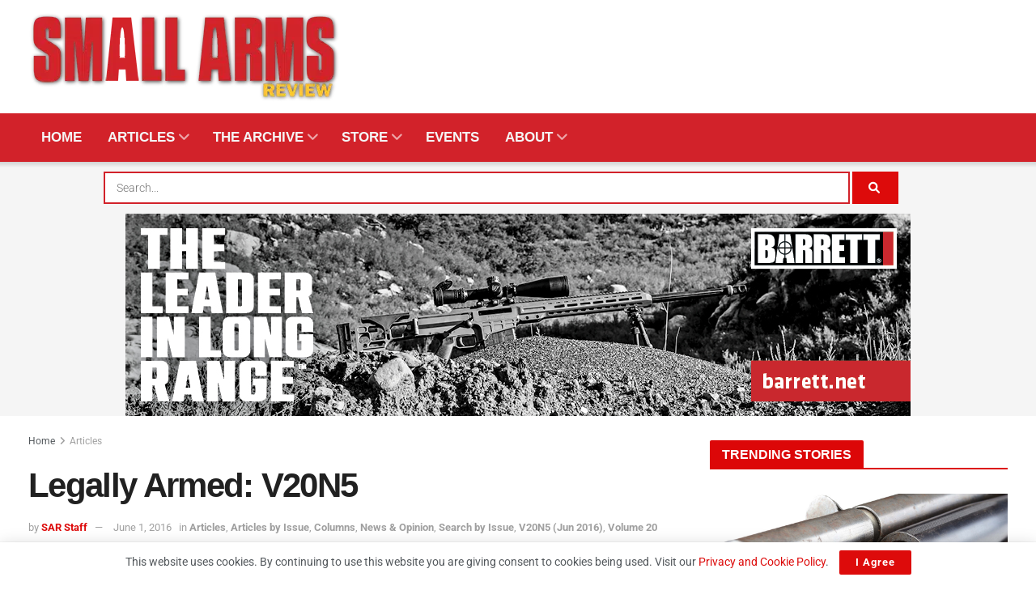

--- FILE ---
content_type: text/html; charset=UTF-8
request_url: https://smallarmsreview.com/legally-armed-v20n5/
body_size: 53794
content:
<!doctype html>
<!--[if lt IE 7]> <html class="no-js lt-ie9 lt-ie8 lt-ie7" lang="en-US" prefix="og: https://ogp.me/ns#"> <![endif]-->
<!--[if IE 7]>    <html class="no-js lt-ie9 lt-ie8" lang="en-US" prefix="og: https://ogp.me/ns#"> <![endif]-->
<!--[if IE 8]>    <html class="no-js lt-ie9" lang="en-US" prefix="og: https://ogp.me/ns#"> <![endif]-->
<!--[if IE 9]>    <html class="no-js lt-ie10" lang="en-US" prefix="og: https://ogp.me/ns#"> <![endif]-->
<!--[if gt IE 8]><!--> <html class="no-js" lang="en-US" prefix="og: https://ogp.me/ns#"> <!--<![endif]-->
<head>
<meta http-equiv="Content-Type" content="text/html; charset=UTF-8" />
<meta name='viewport' content='width=device-width, initial-scale=1, user-scalable=yes' />
<link rel="profile" href="http://gmpg.org/xfn/11" />
<link rel="pingback" href="https://smallarmsreview.com/xmlrpc.php" />
<meta name="theme-color" content="#dc0708">
<meta name="msapplication-navbutton-color" content="#dc0708">
<meta name="apple-mobile-web-app-status-bar-style" content="#dc0708">	<style>img:is([sizes="auto" i], [sizes^="auto," i]) { contain-intrinsic-size: 3000px 1500px }</style>
<script data-no-defer="1" data-ezscrex="false" data-cfasync="false" data-pagespeed-no-defer data-cookieconsent="ignore">
var ctPublicFunctions = {"_ajax_nonce":"0aab80388d","_rest_nonce":"b971a1e655","_ajax_url":"\/wp-admin\/admin-ajax.php","_rest_url":"https:\/\/smallarmsreview.com\/wp-json\/","data__cookies_type":"native","data__ajax_type":"rest","data__bot_detector_enabled":0,"data__frontend_data_log_enabled":1,"cookiePrefix":"","wprocket_detected":false,"host_url":"smallarmsreview.com","text__ee_click_to_select":"Click to select the whole data","text__ee_original_email":"The complete one is","text__ee_got_it":"Got it","text__ee_blocked":"Blocked","text__ee_cannot_connect":"Cannot connect","text__ee_cannot_decode":"Can not decode email. Unknown reason","text__ee_email_decoder":"CleanTalk email decoder","text__ee_wait_for_decoding":"The magic is on the way!","text__ee_decoding_process":"Please wait a few seconds while we decode the contact data."}
</script>
<script data-no-defer="1" data-ezscrex="false" data-cfasync="false" data-pagespeed-no-defer data-cookieconsent="ignore">
var ctPublic = {"_ajax_nonce":"0aab80388d","settings__forms__check_internal":"0","settings__forms__check_external":"0","settings__forms__force_protection":0,"settings__forms__search_test":"1","settings__data__bot_detector_enabled":0,"settings__sfw__anti_crawler":0,"blog_home":"https:\/\/smallarmsreview.com\/","pixel__setting":"0","pixel__enabled":false,"pixel__url":null,"data__email_check_before_post":"1","data__email_check_exist_post":0,"data__cookies_type":"native","data__key_is_ok":true,"data__visible_fields_required":true,"wl_brandname":"Anti-Spam by CleanTalk","wl_brandname_short":"CleanTalk","ct_checkjs_key":"3f07655c02df2adcf75da4ebf5a73f4cf59ad9cb8d5303277b2d06952e630d04","emailEncoderPassKey":"8ec16377db1fa4503b1b64f92fb2b9b4","bot_detector_forms_excluded":"W10=","advancedCacheExists":true,"varnishCacheExists":false,"wc_ajax_add_to_cart":true}
</script>
<script type="text/javascript">
var jnews_ajax_url = '/?ajax-request=jnews'
</script>
<script type="text/javascript">;window.jnews=window.jnews||{},window.jnews.library=window.jnews.library||{},window.jnews.library=function(){"use strict";var e=this;e.win=window,e.doc=document,e.noop=function(){},e.globalBody=e.doc.getElementsByTagName("body")[0],e.globalBody=e.globalBody?e.globalBody:e.doc,e.win.jnewsDataStorage=e.win.jnewsDataStorage||{_storage:new WeakMap,put:function(e,t,n){this._storage.has(e)||this._storage.set(e,new Map),this._storage.get(e).set(t,n)},get:function(e,t){return this._storage.get(e).get(t)},has:function(e,t){return this._storage.has(e)&&this._storage.get(e).has(t)},remove:function(e,t){var n=this._storage.get(e).delete(t);return 0===!this._storage.get(e).size&&this._storage.delete(e),n}},e.windowWidth=function(){return e.win.innerWidth||e.docEl.clientWidth||e.globalBody.clientWidth},e.windowHeight=function(){return e.win.innerHeight||e.docEl.clientHeight||e.globalBody.clientHeight},e.requestAnimationFrame=e.win.requestAnimationFrame||e.win.webkitRequestAnimationFrame||e.win.mozRequestAnimationFrame||e.win.msRequestAnimationFrame||window.oRequestAnimationFrame||function(e){return setTimeout(e,1e3/60)},e.cancelAnimationFrame=e.win.cancelAnimationFrame||e.win.webkitCancelAnimationFrame||e.win.webkitCancelRequestAnimationFrame||e.win.mozCancelAnimationFrame||e.win.msCancelRequestAnimationFrame||e.win.oCancelRequestAnimationFrame||function(e){clearTimeout(e)},e.classListSupport="classList"in document.createElement("_"),e.hasClass=e.classListSupport?function(e,t){return e.classList.contains(t)}:function(e,t){return e.className.indexOf(t)>=0},e.addClass=e.classListSupport?function(t,n){e.hasClass(t,n)||t.classList.add(n)}:function(t,n){e.hasClass(t,n)||(t.className+=" "+n)},e.removeClass=e.classListSupport?function(t,n){e.hasClass(t,n)&&t.classList.remove(n)}:function(t,n){e.hasClass(t,n)&&(t.className=t.className.replace(n,""))},e.objKeys=function(e){var t=[];for(var n in e)Object.prototype.hasOwnProperty.call(e,n)&&t.push(n);return t},e.isObjectSame=function(e,t){var n=!0;return JSON.stringify(e)!==JSON.stringify(t)&&(n=!1),n},e.extend=function(){for(var e,t,n,o=arguments[0]||{},i=1,a=arguments.length;i<a;i++)if(null!==(e=arguments[i]))for(t in e)o!==(n=e[t])&&void 0!==n&&(o[t]=n);return o},e.dataStorage=e.win.jnewsDataStorage,e.isVisible=function(e){return 0!==e.offsetWidth&&0!==e.offsetHeight||e.getBoundingClientRect().length},e.getHeight=function(e){return e.offsetHeight||e.clientHeight||e.getBoundingClientRect().height},e.getWidth=function(e){return e.offsetWidth||e.clientWidth||e.getBoundingClientRect().width},e.supportsPassive=!1;try{var t=Object.defineProperty({},"passive",{get:function(){e.supportsPassive=!0}});"createEvent"in e.doc?e.win.addEventListener("test",null,t):"fireEvent"in e.doc&&e.win.attachEvent("test",null)}catch(e){}e.passiveOption=!!e.supportsPassive&&{passive:!0},e.setStorage=function(e,t){e="jnews-"+e;var n={expired:Math.floor(((new Date).getTime()+432e5)/1e3)};t=Object.assign(n,t);localStorage.setItem(e,JSON.stringify(t))},e.getStorage=function(e){e="jnews-"+e;var t=localStorage.getItem(e);return null!==t&&0<t.length?JSON.parse(localStorage.getItem(e)):{}},e.expiredStorage=function(){var t,n="jnews-";for(var o in localStorage)o.indexOf(n)>-1&&"undefined"!==(t=e.getStorage(o.replace(n,""))).expired&&t.expired<Math.floor((new Date).getTime()/1e3)&&localStorage.removeItem(o)},e.addEvents=function(t,n,o){for(var i in n){var a=["touchstart","touchmove"].indexOf(i)>=0&&!o&&e.passiveOption;"createEvent"in e.doc?t.addEventListener(i,n[i],a):"fireEvent"in e.doc&&t.attachEvent("on"+i,n[i])}},e.removeEvents=function(t,n){for(var o in n)"createEvent"in e.doc?t.removeEventListener(o,n[o]):"fireEvent"in e.doc&&t.detachEvent("on"+o,n[o])},e.triggerEvents=function(t,n,o){var i;o=o||{detail:null};return"createEvent"in e.doc?(!(i=e.doc.createEvent("CustomEvent")||new CustomEvent(n)).initCustomEvent||i.initCustomEvent(n,!0,!1,o),void t.dispatchEvent(i)):"fireEvent"in e.doc?((i=e.doc.createEventObject()).eventType=n,void t.fireEvent("on"+i.eventType,i)):void 0},e.getParents=function(t,n){void 0===n&&(n=e.doc);for(var o=[],i=t.parentNode,a=!1;!a;)if(i){var r=i;r.querySelectorAll(n).length?a=!0:(o.push(r),i=r.parentNode)}else o=[],a=!0;return o},e.forEach=function(e,t,n){for(var o=0,i=e.length;o<i;o++)t.call(n,e[o],o)},e.getText=function(e){return e.innerText||e.textContent},e.setText=function(e,t){var n="object"==typeof t?t.innerText||t.textContent:t;e.innerText&&(e.innerText=n),e.textContent&&(e.textContent=n)},e.httpBuildQuery=function(t){return e.objKeys(t).reduce(function t(n){var o=arguments.length>1&&void 0!==arguments[1]?arguments[1]:null;return function(i,a){var r=n[a];a=encodeURIComponent(a);var s=o?"".concat(o,"[").concat(a,"]"):a;return null==r||"function"==typeof r?(i.push("".concat(s,"=")),i):["number","boolean","string"].includes(typeof r)?(i.push("".concat(s,"=").concat(encodeURIComponent(r))),i):(i.push(e.objKeys(r).reduce(t(r,s),[]).join("&")),i)}}(t),[]).join("&")},e.get=function(t,n,o,i){return o="function"==typeof o?o:e.noop,e.ajax("GET",t,n,o,i)},e.post=function(t,n,o,i){return o="function"==typeof o?o:e.noop,e.ajax("POST",t,n,o,i)},e.ajax=function(t,n,o,i,a){var r=new XMLHttpRequest,s=n,c=e.httpBuildQuery(o);if(t=-1!=["GET","POST"].indexOf(t)?t:"GET",r.open(t,s+("GET"==t?"?"+c:""),!0),"POST"==t&&r.setRequestHeader("Content-type","application/x-www-form-urlencoded"),r.setRequestHeader("X-Requested-With","XMLHttpRequest"),r.onreadystatechange=function(){4===r.readyState&&200<=r.status&&300>r.status&&"function"==typeof i&&i.call(void 0,r.response)},void 0!==a&&!a){return{xhr:r,send:function(){r.send("POST"==t?c:null)}}}return r.send("POST"==t?c:null),{xhr:r}},e.scrollTo=function(t,n,o){function i(e,t,n){this.start=this.position(),this.change=e-this.start,this.currentTime=0,this.increment=20,this.duration=void 0===n?500:n,this.callback=t,this.finish=!1,this.animateScroll()}return Math.easeInOutQuad=function(e,t,n,o){return(e/=o/2)<1?n/2*e*e+t:-n/2*(--e*(e-2)-1)+t},i.prototype.stop=function(){this.finish=!0},i.prototype.move=function(t){e.doc.documentElement.scrollTop=t,e.globalBody.parentNode.scrollTop=t,e.globalBody.scrollTop=t},i.prototype.position=function(){return e.doc.documentElement.scrollTop||e.globalBody.parentNode.scrollTop||e.globalBody.scrollTop},i.prototype.animateScroll=function(){this.currentTime+=this.increment;var t=Math.easeInOutQuad(this.currentTime,this.start,this.change,this.duration);this.move(t),this.currentTime<this.duration&&!this.finish?e.requestAnimationFrame.call(e.win,this.animateScroll.bind(this)):this.callback&&"function"==typeof this.callback&&this.callback()},new i(t,n,o)},e.unwrap=function(t){var n,o=t;e.forEach(t,(function(e,t){n?n+=e:n=e})),o.replaceWith(n)},e.performance={start:function(e){performance.mark(e+"Start")},stop:function(e){performance.mark(e+"End"),performance.measure(e,e+"Start",e+"End")}},e.fps=function(){var t=0,n=0,o=0;!function(){var i=t=0,a=0,r=0,s=document.getElementById("fpsTable"),c=function(t){void 0===document.getElementsByTagName("body")[0]?e.requestAnimationFrame.call(e.win,(function(){c(t)})):document.getElementsByTagName("body")[0].appendChild(t)};null===s&&((s=document.createElement("div")).style.position="fixed",s.style.top="120px",s.style.left="10px",s.style.width="100px",s.style.height="20px",s.style.border="1px solid black",s.style.fontSize="11px",s.style.zIndex="100000",s.style.backgroundColor="white",s.id="fpsTable",c(s));var l=function(){o++,n=Date.now(),(a=(o/(r=(n-t)/1e3)).toPrecision(2))!=i&&(i=a,s.innerHTML=i+"fps"),1<r&&(t=n,o=0),e.requestAnimationFrame.call(e.win,l)};l()}()},e.instr=function(e,t){for(var n=0;n<t.length;n++)if(-1!==e.toLowerCase().indexOf(t[n].toLowerCase()))return!0},e.winLoad=function(t,n){function o(o){if("complete"===e.doc.readyState||"interactive"===e.doc.readyState)return!o||n?setTimeout(t,n||1):t(o),1}o()||e.addEvents(e.win,{load:o})},e.docReady=function(t,n){function o(o){if("complete"===e.doc.readyState||"interactive"===e.doc.readyState)return!o||n?setTimeout(t,n||1):t(o),1}o()||e.addEvents(e.doc,{DOMContentLoaded:o})},e.fireOnce=function(){e.docReady((function(){e.assets=e.assets||[],e.assets.length&&(e.boot(),e.load_assets())}),50)},e.boot=function(){e.length&&e.doc.querySelectorAll("style[media]").forEach((function(e){"not all"==e.getAttribute("media")&&e.removeAttribute("media")}))},e.create_js=function(t,n){var o=e.doc.createElement("script");switch(o.setAttribute("src",t),n){case"defer":o.setAttribute("defer",!0);break;case"async":o.setAttribute("async",!0);break;case"deferasync":o.setAttribute("defer",!0),o.setAttribute("async",!0)}e.globalBody.appendChild(o)},e.load_assets=function(){"object"==typeof e.assets&&e.forEach(e.assets.slice(0),(function(t,n){var o="";t.defer&&(o+="defer"),t.async&&(o+="async"),e.create_js(t.url,o);var i=e.assets.indexOf(t);i>-1&&e.assets.splice(i,1)})),e.assets=jnewsoption.au_scripts=window.jnewsads=[]},e.setCookie=function(e,t,n){var o="";if(n){var i=new Date;i.setTime(i.getTime()+24*n*60*60*1e3),o="; expires="+i.toUTCString()}document.cookie=e+"="+(t||"")+o+"; path=/"},e.getCookie=function(e){for(var t=e+"=",n=document.cookie.split(";"),o=0;o<n.length;o++){for(var i=n[o];" "==i.charAt(0);)i=i.substring(1,i.length);if(0==i.indexOf(t))return i.substring(t.length,i.length)}return null},e.eraseCookie=function(e){document.cookie=e+"=; Path=/; Expires=Thu, 01 Jan 1970 00:00:01 GMT;"},e.docReady((function(){e.globalBody=e.globalBody==e.doc?e.doc.getElementsByTagName("body")[0]:e.globalBody,e.globalBody=e.globalBody?e.globalBody:e.doc})),e.winLoad((function(){e.winLoad((function(){var t=!1;if(void 0!==window.jnewsadmin)if(void 0!==window.file_version_checker){var n=e.objKeys(window.file_version_checker);n.length?n.forEach((function(e){t||"10.0.4"===window.file_version_checker[e]||(t=!0)})):t=!0}else t=!0;t&&(window.jnewsHelper.getMessage(),window.jnewsHelper.getNotice())}),2500)}))},window.jnews.library=new window.jnews.library;</script>
<!-- Search Engine Optimization by Rank Math PRO - https://rankmath.com/ -->
<title>Legally Armed: V20N5 - Small Arms Review</title>
<meta name="description" content="By Teresa G. Ficaretta, Esq. &amp; Johanna Reeves, Esq."/>
<meta name="robots" content="follow, index, max-snippet:-1, max-video-preview:-1, max-image-preview:large"/>
<link rel="canonical" href="https://smallarmsreview.com/legally-armed-v20n5/" />
<meta property="og:locale" content="en_US" />
<meta property="og:type" content="article" />
<meta property="og:title" content="Legally Armed: V20N5 - Small Arms Review" />
<meta property="og:description" content="By Teresa G. Ficaretta, Esq. &amp; Johanna Reeves, Esq." />
<meta property="og:url" content="https://smallarmsreview.com/legally-armed-v20n5/" />
<meta property="og:site_name" content="Small Arms Review" />
<meta property="article:tag" content="2016" />
<meta property="article:tag" content="Johanna Reeves Esq." />
<meta property="article:tag" content="JUNE 2016" />
<meta property="article:tag" content="Legally Armed" />
<meta property="article:tag" content="Teresa G. Ficaretta" />
<meta property="article:tag" content="V20N5" />
<meta property="article:section" content="Articles" />
<meta property="og:updated_time" content="2022-10-20T19:27:19-08:00" />
<meta property="og:image" content="https://smallarmsreview.com/wp-content/uploads/2021/03/header-61.jpg" />
<meta property="og:image:secure_url" content="https://smallarmsreview.com/wp-content/uploads/2021/03/header-61.jpg" />
<meta property="og:image:width" content="995" />
<meta property="og:image:height" content="200" />
<meta property="og:image:alt" content="Legally Armed: V20N5" />
<meta property="og:image:type" content="image/jpeg" />
<meta property="article:published_time" content="2016-06-01T23:27:00-08:00" />
<meta property="article:modified_time" content="2022-10-20T19:27:19-08:00" />
<meta name="twitter:card" content="summary_large_image" />
<meta name="twitter:title" content="Legally Armed: V20N5 - Small Arms Review" />
<meta name="twitter:description" content="By Teresa G. Ficaretta, Esq. &amp; Johanna Reeves, Esq." />
<meta name="twitter:image" content="https://smallarmsreview.com/wp-content/uploads/2021/03/header-61.jpg" />
<meta name="twitter:label1" content="Written by" />
<meta name="twitter:data1" content="SAR Staff" />
<meta name="twitter:label2" content="Time to read" />
<meta name="twitter:data2" content="11 minutes" />
<script type="application/ld+json" class="rank-math-schema-pro">{"@context":"https://schema.org","@graph":[{"@type":["Person","Organization"],"@id":"https://smallarmsreview.com/#person","name":"SAR Staff","logo":{"@type":"ImageObject","@id":"https://smallarmsreview.com/#logo","url":"https://smallarmsreview.com/wp-content/uploads/2022/07/favicon-color.png","contentUrl":"https://smallarmsreview.com/wp-content/uploads/2022/07/favicon-color.png","caption":"Scott Barbour","inLanguage":"en-US","width":"512","height":"512"},"image":{"@type":"ImageObject","@id":"https://secure.gravatar.com/avatar/?s=96&amp;d=mm&amp;r=g","url":"https://secure.gravatar.com/avatar/?s=96&amp;d=mm&amp;r=g","caption":"SAR Staff","inLanguage":"en-US"}},{"@type":"WebSite","@id":"https://smallarmsreview.com/#website","url":"https://smallarmsreview.com","name":"Scott Barbour","publisher":{"@id":"https://smallarmsreview.com/#person"},"inLanguage":"en-US"},{"@type":"ImageObject","@id":"https://smallarmsreview.com/wp-content/uploads/2021/03/header-61.jpg","url":"https://smallarmsreview.com/wp-content/uploads/2021/03/header-61.jpg","width":"995","height":"200","inLanguage":"en-US"},{"@type":"WebPage","@id":"https://smallarmsreview.com/legally-armed-v20n5/#webpage","url":"https://smallarmsreview.com/legally-armed-v20n5/","name":"Legally Armed: V20N5 - Small Arms Review","datePublished":"2016-06-01T23:27:00-08:00","dateModified":"2022-10-20T19:27:19-08:00","isPartOf":{"@id":"https://smallarmsreview.com/#website"},"primaryImageOfPage":{"@id":"https://smallarmsreview.com/wp-content/uploads/2021/03/header-61.jpg"},"inLanguage":"en-US"},{"@type":"Person","@id":"https://smallarmsreview.com/author/sar-staff/","name":"SAR Staff","url":"https://smallarmsreview.com/author/sar-staff/","image":{"@type":"ImageObject","@id":"https://secure.gravatar.com/avatar/?s=96&amp;d=mm&amp;r=g","url":"https://secure.gravatar.com/avatar/?s=96&amp;d=mm&amp;r=g","caption":"SAR Staff","inLanguage":"en-US"}},{"@type":"BlogPosting","headline":"Legally Armed: V20N5 - Small Arms Review","datePublished":"2016-06-01T23:27:00-08:00","dateModified":"2022-10-20T19:27:19-08:00","articleSection":"Articles, Articles by Issue, Columns, News &amp; Opinion, Search by Issue, V20N5 (Jun 2016), Volume 20","author":{"@id":"https://smallarmsreview.com/author/sar-staff/","name":"SAR Staff"},"publisher":{"@id":"https://smallarmsreview.com/#person"},"description":"By Teresa G. Ficaretta, Esq. &amp; Johanna Reeves, Esq.","name":"Legally Armed: V20N5 - Small Arms Review","@id":"https://smallarmsreview.com/legally-armed-v20n5/#richSnippet","isPartOf":{"@id":"https://smallarmsreview.com/legally-armed-v20n5/#webpage"},"image":{"@id":"https://smallarmsreview.com/wp-content/uploads/2021/03/header-61.jpg"},"inLanguage":"en-US","mainEntityOfPage":{"@id":"https://smallarmsreview.com/legally-armed-v20n5/#webpage"}}]}</script>
<!-- /Rank Math WordPress SEO plugin -->
<link rel='dns-prefetch' href='//ajax.googleapis.com' />
<link rel='dns-prefetch' href='//fonts.googleapis.com' />
<link rel='preconnect' href='https://fonts.gstatic.com' />
<link rel="alternate" type="application/rss+xml" title="Small Arms Review &raquo; Feed" href="https://smallarmsreview.com/feed/" />
<!-- smallarmsreview.com is managing ads with Advanced Ads 2.0.12 – https://wpadvancedads.com/ --><script data-wpfc-render="false" id="small-ready">
window.advanced_ads_ready=function(e,a){a=a||"complete";var d=function(e){return"interactive"===a?"loading"!==e:"complete"===e};d(document.readyState)?e():document.addEventListener("readystatechange",(function(a){d(a.target.readyState)&&e()}),{once:"interactive"===a})},window.advanced_ads_ready_queue=window.advanced_ads_ready_queue||[];		</script>
<!-- <link rel='stylesheet' id='wp-block-library-css' href='https://smallarmsreview.com/wp-includes/css/dist/block-library/style.min.css?ver=6.8.2' type='text/css' media='all' /> -->
<link rel="stylesheet" type="text/css" href="//smallarmsreview.com/wp-content/cache/wpfc-minified/1fravd24/hjk90.css" media="all"/>
<style id='classic-theme-styles-inline-css' type='text/css'>
/*! This file is auto-generated */
.wp-block-button__link{color:#fff;background-color:#32373c;border-radius:9999px;box-shadow:none;text-decoration:none;padding:calc(.667em + 2px) calc(1.333em + 2px);font-size:1.125em}.wp-block-file__button{background:#32373c;color:#fff;text-decoration:none}
</style>
<style id='global-styles-inline-css' type='text/css'>
:root{--wp--preset--aspect-ratio--square: 1;--wp--preset--aspect-ratio--4-3: 4/3;--wp--preset--aspect-ratio--3-4: 3/4;--wp--preset--aspect-ratio--3-2: 3/2;--wp--preset--aspect-ratio--2-3: 2/3;--wp--preset--aspect-ratio--16-9: 16/9;--wp--preset--aspect-ratio--9-16: 9/16;--wp--preset--color--black: #000000;--wp--preset--color--cyan-bluish-gray: #abb8c3;--wp--preset--color--white: #ffffff;--wp--preset--color--pale-pink: #f78da7;--wp--preset--color--vivid-red: #cf2e2e;--wp--preset--color--luminous-vivid-orange: #ff6900;--wp--preset--color--luminous-vivid-amber: #fcb900;--wp--preset--color--light-green-cyan: #7bdcb5;--wp--preset--color--vivid-green-cyan: #00d084;--wp--preset--color--pale-cyan-blue: #8ed1fc;--wp--preset--color--vivid-cyan-blue: #0693e3;--wp--preset--color--vivid-purple: #9b51e0;--wp--preset--gradient--vivid-cyan-blue-to-vivid-purple: linear-gradient(135deg,rgba(6,147,227,1) 0%,rgb(155,81,224) 100%);--wp--preset--gradient--light-green-cyan-to-vivid-green-cyan: linear-gradient(135deg,rgb(122,220,180) 0%,rgb(0,208,130) 100%);--wp--preset--gradient--luminous-vivid-amber-to-luminous-vivid-orange: linear-gradient(135deg,rgba(252,185,0,1) 0%,rgba(255,105,0,1) 100%);--wp--preset--gradient--luminous-vivid-orange-to-vivid-red: linear-gradient(135deg,rgba(255,105,0,1) 0%,rgb(207,46,46) 100%);--wp--preset--gradient--very-light-gray-to-cyan-bluish-gray: linear-gradient(135deg,rgb(238,238,238) 0%,rgb(169,184,195) 100%);--wp--preset--gradient--cool-to-warm-spectrum: linear-gradient(135deg,rgb(74,234,220) 0%,rgb(151,120,209) 20%,rgb(207,42,186) 40%,rgb(238,44,130) 60%,rgb(251,105,98) 80%,rgb(254,248,76) 100%);--wp--preset--gradient--blush-light-purple: linear-gradient(135deg,rgb(255,206,236) 0%,rgb(152,150,240) 100%);--wp--preset--gradient--blush-bordeaux: linear-gradient(135deg,rgb(254,205,165) 0%,rgb(254,45,45) 50%,rgb(107,0,62) 100%);--wp--preset--gradient--luminous-dusk: linear-gradient(135deg,rgb(255,203,112) 0%,rgb(199,81,192) 50%,rgb(65,88,208) 100%);--wp--preset--gradient--pale-ocean: linear-gradient(135deg,rgb(255,245,203) 0%,rgb(182,227,212) 50%,rgb(51,167,181) 100%);--wp--preset--gradient--electric-grass: linear-gradient(135deg,rgb(202,248,128) 0%,rgb(113,206,126) 100%);--wp--preset--gradient--midnight: linear-gradient(135deg,rgb(2,3,129) 0%,rgb(40,116,252) 100%);--wp--preset--font-size--small: 13px;--wp--preset--font-size--medium: 20px;--wp--preset--font-size--large: 36px;--wp--preset--font-size--x-large: 42px;--wp--preset--spacing--20: 0.44rem;--wp--preset--spacing--30: 0.67rem;--wp--preset--spacing--40: 1rem;--wp--preset--spacing--50: 1.5rem;--wp--preset--spacing--60: 2.25rem;--wp--preset--spacing--70: 3.38rem;--wp--preset--spacing--80: 5.06rem;--wp--preset--shadow--natural: 6px 6px 9px rgba(0, 0, 0, 0.2);--wp--preset--shadow--deep: 12px 12px 50px rgba(0, 0, 0, 0.4);--wp--preset--shadow--sharp: 6px 6px 0px rgba(0, 0, 0, 0.2);--wp--preset--shadow--outlined: 6px 6px 0px -3px rgba(255, 255, 255, 1), 6px 6px rgba(0, 0, 0, 1);--wp--preset--shadow--crisp: 6px 6px 0px rgba(0, 0, 0, 1);}:where(.is-layout-flex){gap: 0.5em;}:where(.is-layout-grid){gap: 0.5em;}body .is-layout-flex{display: flex;}.is-layout-flex{flex-wrap: wrap;align-items: center;}.is-layout-flex > :is(*, div){margin: 0;}body .is-layout-grid{display: grid;}.is-layout-grid > :is(*, div){margin: 0;}:where(.wp-block-columns.is-layout-flex){gap: 2em;}:where(.wp-block-columns.is-layout-grid){gap: 2em;}:where(.wp-block-post-template.is-layout-flex){gap: 1.25em;}:where(.wp-block-post-template.is-layout-grid){gap: 1.25em;}.has-black-color{color: var(--wp--preset--color--black) !important;}.has-cyan-bluish-gray-color{color: var(--wp--preset--color--cyan-bluish-gray) !important;}.has-white-color{color: var(--wp--preset--color--white) !important;}.has-pale-pink-color{color: var(--wp--preset--color--pale-pink) !important;}.has-vivid-red-color{color: var(--wp--preset--color--vivid-red) !important;}.has-luminous-vivid-orange-color{color: var(--wp--preset--color--luminous-vivid-orange) !important;}.has-luminous-vivid-amber-color{color: var(--wp--preset--color--luminous-vivid-amber) !important;}.has-light-green-cyan-color{color: var(--wp--preset--color--light-green-cyan) !important;}.has-vivid-green-cyan-color{color: var(--wp--preset--color--vivid-green-cyan) !important;}.has-pale-cyan-blue-color{color: var(--wp--preset--color--pale-cyan-blue) !important;}.has-vivid-cyan-blue-color{color: var(--wp--preset--color--vivid-cyan-blue) !important;}.has-vivid-purple-color{color: var(--wp--preset--color--vivid-purple) !important;}.has-black-background-color{background-color: var(--wp--preset--color--black) !important;}.has-cyan-bluish-gray-background-color{background-color: var(--wp--preset--color--cyan-bluish-gray) !important;}.has-white-background-color{background-color: var(--wp--preset--color--white) !important;}.has-pale-pink-background-color{background-color: var(--wp--preset--color--pale-pink) !important;}.has-vivid-red-background-color{background-color: var(--wp--preset--color--vivid-red) !important;}.has-luminous-vivid-orange-background-color{background-color: var(--wp--preset--color--luminous-vivid-orange) !important;}.has-luminous-vivid-amber-background-color{background-color: var(--wp--preset--color--luminous-vivid-amber) !important;}.has-light-green-cyan-background-color{background-color: var(--wp--preset--color--light-green-cyan) !important;}.has-vivid-green-cyan-background-color{background-color: var(--wp--preset--color--vivid-green-cyan) !important;}.has-pale-cyan-blue-background-color{background-color: var(--wp--preset--color--pale-cyan-blue) !important;}.has-vivid-cyan-blue-background-color{background-color: var(--wp--preset--color--vivid-cyan-blue) !important;}.has-vivid-purple-background-color{background-color: var(--wp--preset--color--vivid-purple) !important;}.has-black-border-color{border-color: var(--wp--preset--color--black) !important;}.has-cyan-bluish-gray-border-color{border-color: var(--wp--preset--color--cyan-bluish-gray) !important;}.has-white-border-color{border-color: var(--wp--preset--color--white) !important;}.has-pale-pink-border-color{border-color: var(--wp--preset--color--pale-pink) !important;}.has-vivid-red-border-color{border-color: var(--wp--preset--color--vivid-red) !important;}.has-luminous-vivid-orange-border-color{border-color: var(--wp--preset--color--luminous-vivid-orange) !important;}.has-luminous-vivid-amber-border-color{border-color: var(--wp--preset--color--luminous-vivid-amber) !important;}.has-light-green-cyan-border-color{border-color: var(--wp--preset--color--light-green-cyan) !important;}.has-vivid-green-cyan-border-color{border-color: var(--wp--preset--color--vivid-green-cyan) !important;}.has-pale-cyan-blue-border-color{border-color: var(--wp--preset--color--pale-cyan-blue) !important;}.has-vivid-cyan-blue-border-color{border-color: var(--wp--preset--color--vivid-cyan-blue) !important;}.has-vivid-purple-border-color{border-color: var(--wp--preset--color--vivid-purple) !important;}.has-vivid-cyan-blue-to-vivid-purple-gradient-background{background: var(--wp--preset--gradient--vivid-cyan-blue-to-vivid-purple) !important;}.has-light-green-cyan-to-vivid-green-cyan-gradient-background{background: var(--wp--preset--gradient--light-green-cyan-to-vivid-green-cyan) !important;}.has-luminous-vivid-amber-to-luminous-vivid-orange-gradient-background{background: var(--wp--preset--gradient--luminous-vivid-amber-to-luminous-vivid-orange) !important;}.has-luminous-vivid-orange-to-vivid-red-gradient-background{background: var(--wp--preset--gradient--luminous-vivid-orange-to-vivid-red) !important;}.has-very-light-gray-to-cyan-bluish-gray-gradient-background{background: var(--wp--preset--gradient--very-light-gray-to-cyan-bluish-gray) !important;}.has-cool-to-warm-spectrum-gradient-background{background: var(--wp--preset--gradient--cool-to-warm-spectrum) !important;}.has-blush-light-purple-gradient-background{background: var(--wp--preset--gradient--blush-light-purple) !important;}.has-blush-bordeaux-gradient-background{background: var(--wp--preset--gradient--blush-bordeaux) !important;}.has-luminous-dusk-gradient-background{background: var(--wp--preset--gradient--luminous-dusk) !important;}.has-pale-ocean-gradient-background{background: var(--wp--preset--gradient--pale-ocean) !important;}.has-electric-grass-gradient-background{background: var(--wp--preset--gradient--electric-grass) !important;}.has-midnight-gradient-background{background: var(--wp--preset--gradient--midnight) !important;}.has-small-font-size{font-size: var(--wp--preset--font-size--small) !important;}.has-medium-font-size{font-size: var(--wp--preset--font-size--medium) !important;}.has-large-font-size{font-size: var(--wp--preset--font-size--large) !important;}.has-x-large-font-size{font-size: var(--wp--preset--font-size--x-large) !important;}
:where(.wp-block-post-template.is-layout-flex){gap: 1.25em;}:where(.wp-block-post-template.is-layout-grid){gap: 1.25em;}
:where(.wp-block-columns.is-layout-flex){gap: 2em;}:where(.wp-block-columns.is-layout-grid){gap: 2em;}
:root :where(.wp-block-pullquote){font-size: 1.5em;line-height: 1.6;}
</style>
<!-- <link rel='stylesheet' id='cleantalk-public-css-css' href='https://smallarmsreview.com/wp-content/plugins/cleantalk-spam-protect/css/cleantalk-public.min.css?ver=6.64_1758235378' type='text/css' media='all' /> -->
<!-- <link rel='stylesheet' id='cleantalk-email-decoder-css-css' href='https://smallarmsreview.com/wp-content/plugins/cleantalk-spam-protect/css/cleantalk-email-decoder.min.css?ver=6.64_1758235378' type='text/css' media='all' /> -->
<!-- <link rel='stylesheet' id='jnews-video-css' href='https://smallarmsreview.com/wp-content/plugins/jnews-video/assets/css/plugin.css?ver=11.6.5' type='text/css' media='all' /> -->
<!-- <link rel='stylesheet' id='mt-common-css' href='https://smallarmsreview.com/wp-content/plugins/mighty-addons/assets/css/common.css?ver=1.9.3' type='text/css' media='all' /> -->
<!-- <link rel='stylesheet' id='jnews-parent-style-css' href='https://smallarmsreview.com/wp-content/themes/jnews/style.css?ver=6.8.2' type='text/css' media='all' /> -->
<!-- <link rel='stylesheet' id='elementor-frontend-css' href='https://smallarmsreview.com/wp-content/plugins/elementor/assets/css/frontend.min.css?ver=3.32.2' type='text/css' media='all' /> -->
<!-- <link rel='stylesheet' id='widget-heading-css' href='https://smallarmsreview.com/wp-content/plugins/elementor/assets/css/widget-heading.min.css?ver=3.32.2' type='text/css' media='all' /> -->
<!-- <link rel='stylesheet' id='e-animation-fadeIn-css' href='https://smallarmsreview.com/wp-content/plugins/elementor/assets/lib/animations/styles/fadeIn.min.css?ver=3.32.2' type='text/css' media='all' /> -->
<!-- <link rel='stylesheet' id='elementor-icons-css' href='https://smallarmsreview.com/wp-content/plugins/elementor/assets/lib/eicons/css/elementor-icons.min.css?ver=5.44.0' type='text/css' media='all' /> -->
<link rel="stylesheet" type="text/css" href="//smallarmsreview.com/wp-content/cache/wpfc-minified/knf48xpf/hjk98.css" media="all"/>
<link rel='stylesheet' id='elementor-post-24079-css' href='https://smallarmsreview.com/wp-content/uploads/elementor/css/post-24079.css?ver=1758943600' type='text/css' media='all' />
<!-- <link rel='stylesheet' id='elementor-pro-css' href='https://smallarmsreview.com/wp-content/plugins/elementor-pro/assets/css/frontend.min.css?ver=3.24.1' type='text/css' media='all' /> -->
<style>.elementor-animated-content{--translate:0,0}.elementor-animated-content:focus .elementor-animated-item--grow,.elementor-animated-content:hover .elementor-animated-item--grow{transform:scale(1.1)}.elementor-animated-content:focus .elementor-animated-item--shrink,.elementor-animated-content:hover .elementor-animated-item--shrink{transform:scale(.85)}.elementor-animated-content:focus .elementor-animated-item--shrink-contained,.elementor-animated-content:hover .elementor-animated-item--shrink-contained{transform:scale(1)}.elementor-animated-content:focus .elementor-animated-item--enter-zoom-in,.elementor-animated-content:focus .elementor-animated-item--enter-zoom-out,.elementor-animated-content:focus .elementor-animated-item--fade-in,.elementor-animated-content:hover .elementor-animated-item--enter-zoom-in,.elementor-animated-content:hover .elementor-animated-item--enter-zoom-out,.elementor-animated-content:hover .elementor-animated-item--fade-in{opacity:1;transform:scale(1)}.elementor-animated-content:focus .elementor-animated-item--exit-zoom-in,.elementor-animated-content:focus .elementor-animated-item--exit-zoom-out,.elementor-animated-content:focus .elementor-animated-item--fade-out,.elementor-animated-content:hover .elementor-animated-item--exit-zoom-in,.elementor-animated-content:hover .elementor-animated-item--exit-zoom-out,.elementor-animated-content:hover .elementor-animated-item--fade-out{opacity:0}.elementor-animated-content:focus .elementor-animated-item--exit-zoom-out,.elementor-animated-content:hover .elementor-animated-item--exit-zoom-out{transform:scale(.2)}.elementor-animated-content:focus .elementor-animated-item--exit-zoom-in,.elementor-animated-content:hover .elementor-animated-item--exit-zoom-in{transform:scale(2)}.elementor-animated-content:focus .elementor-animated-item--enter-from-bottom,.elementor-animated-content:focus .elementor-animated-item--enter-from-left,.elementor-animated-content:focus .elementor-animated-item--enter-from-right,.elementor-animated-content:focus .elementor-animated-item--enter-from-top,.elementor-animated-content:hover .elementor-animated-item--enter-from-bottom,.elementor-animated-content:hover .elementor-animated-item--enter-from-left,.elementor-animated-content:hover .elementor-animated-item--enter-from-right,.elementor-animated-content:hover .elementor-animated-item--enter-from-top{opacity:1;transform:translateY(0) translateX(0)}.elementor-animated-content:focus .elementor-animated-item--exit-to-right,.elementor-animated-content:hover .elementor-animated-item--exit-to-right{transform:translateX(1000px)}.elementor-animated-content:focus .elementor-animated-item--exit-to-left,.elementor-animated-content:hover .elementor-animated-item--exit-to-left{transform:translateX(-1000px)}.elementor-animated-content:focus .elementor-animated-item--exit-to-top,.elementor-animated-content:hover .elementor-animated-item--exit-to-top{transform:translateY(-600px)}.elementor-animated-content:focus .elementor-animated-item--exit-to-bottom,.elementor-animated-content:hover .elementor-animated-item--exit-to-bottom{transform:translateY(600px)}.elementor-animated-content:focus .elementor-animated-item--exit-to-bottom,.elementor-animated-content:focus .elementor-animated-item--exit-to-left,.elementor-animated-content:focus .elementor-animated-item--exit-to-right,.elementor-animated-content:focus .elementor-animated-item--exit-to-top,.elementor-animated-content:hover .elementor-animated-item--exit-to-bottom,.elementor-animated-content:hover .elementor-animated-item--exit-to-left,.elementor-animated-content:hover .elementor-animated-item--exit-to-right,.elementor-animated-content:hover .elementor-animated-item--exit-to-top{opacity:0}.elementor-animated-content:focus .elementor-animated-item--move-right,.elementor-animated-content:hover .elementor-animated-item--move-right{transform:translateX(30px)}.elementor-animated-content:focus .elementor-animated-item--move-left,.elementor-animated-content:hover .elementor-animated-item--move-left{transform:translateX(-30px)}.elementor-animated-content:focus .elementor-animated-item--move-up,.elementor-animated-content:hover .elementor-animated-item--move-up{transform:translateY(-30px)}.elementor-animated-content:focus .elementor-animated-item--move-down,.elementor-animated-content:hover .elementor-animated-item--move-down{transform:translateY(30px)}.elementor-animated-content:focus .elementor-animated-item--move-contained-right,.elementor-animated-content:hover .elementor-animated-item--move-contained-right{--translate:8%,0}.elementor-animated-content:focus .elementor-animated-item--move-contained-left,.elementor-animated-content:hover .elementor-animated-item--move-contained-left{--translate:-8%,0}.elementor-animated-content:focus .elementor-animated-item--move-contained-top,.elementor-animated-content:hover .elementor-animated-item--move-contained-top{--translate:0,-8%}.elementor-animated-content:focus .elementor-animated-item--move-contained-bottom,.elementor-animated-content:hover .elementor-animated-item--move-contained-bottom{--translate:0,8%}.elementor-animated-content [class^=elementor-animated-item]{will-change:transform,opacity}.elementor-animated-content .elementor-animated-item--shrink-contained{transform:scale(1.17)}.elementor-animated-content .elementor-animated-item--enter-zoom-in{transform:scale(.2)}.elementor-animated-content .elementor-animated-item--enter-zoom-out{transform:scale(2)}.elementor-animated-content .elementor-animated-item--enter-zoom-in,.elementor-animated-content .elementor-animated-item--enter-zoom-out,.elementor-animated-content .elementor-animated-item--fade-in{opacity:0}.elementor-animated-content .elementor-animated-item--exit-zoom-in,.elementor-animated-content .elementor-animated-item--exit-zoom-out,.elementor-animated-content .elementor-animated-item--fade-out{opacity:1;transform:scale(1)}.elementor-animated-content .elementor-animated-item--enter-from-right{transform:translateX(1000px)}.elementor-animated-content .elementor-animated-item--enter-from-left{transform:translateX(-1000px)}.elementor-animated-content .elementor-animated-item--enter-from-top{transform:translateY(-600px)}.elementor-animated-content .elementor-animated-item--enter-from-bottom{transform:translateY(500px)}.elementor-animated-content .elementor-animated-item--enter-from-bottom,.elementor-animated-content .elementor-animated-item--enter-from-left,.elementor-animated-content .elementor-animated-item--enter-from-right,.elementor-animated-content .elementor-animated-item--enter-from-top{opacity:0}.elementor-animated-content .elementor-animated-item--exit-to-bottom,.elementor-animated-content .elementor-animated-item--exit-to-left,.elementor-animated-content .elementor-animated-item--exit-to-right,.elementor-animated-content .elementor-animated-item--exit-to-top{opacity:1;transform:translateY(0) translateX(0)}.elementor-animated-content .elementor-animated-item--move-contained-bottom,.elementor-animated-content .elementor-animated-item--move-contained-left,.elementor-animated-content .elementor-animated-item--move-contained-right,.elementor-animated-content .elementor-animated-item--move-contained-top{transform:scale(1.2) translate(var(--translate))}.elementor-theme-builder-content-area{height:400px}.elementor-location-footer:before,.elementor-location-header:before{clear:both;content:"";display:table}.elementor-posts.elementor-posts--skin-archive_full_content article.elementor-post{display:block}.elementor-sticky--active{z-index:99}.elementor-sticky__spacer .e-n-menu .e-n-menu-content{display:none}.e-con.elementor-sticky--active{z-index:var(--z-index,99)}[data-elementor-type=popup] .elementor-section-wrap:not(:empty)+#elementor-add-new-section,[data-elementor-type=popup]:not(.elementor-edit-area){display:none}.elementor-popup-modal{background-color:transparent;display:flex;pointer-events:none;-webkit-user-select:auto;-moz-user-select:auto;user-select:auto}.elementor-popup-modal .dialog-buttons-wrapper,.elementor-popup-modal .dialog-header{display:none}.elementor-popup-modal .dialog-close-button{display:none;margin-top:0;opacity:1;pointer-events:all;right:20px;top:20px;z-index:9999}.elementor-popup-modal .dialog-close-button svg{fill:#1f2124;height:1em;width:1em}.elementor-popup-modal .dialog-widget-content{background-color:#fff;border-radius:0;box-shadow:none;max-height:100%;max-width:100%;overflow:visible;pointer-events:all;width:auto}.elementor-popup-modal .dialog-message{display:flex;max-height:100vh;max-width:100vw;overflow:auto;padding:0;width:640px}.elementor-popup-modal .elementor{width:100%}.elementor-motion-effects-element,.elementor-motion-effects-layer{transition-duration:1s;transition-property:transform,opacity;transition-timing-function:cubic-bezier(0,.33,.07,1.03)}.elementor-motion-effects-container{height:100%;left:0;overflow:hidden;position:absolute;top:0;transform-origin:var(--e-transform-origin-y) var(--e-transform-origin-x);width:100%}.elementor-motion-effects-layer{background-repeat:no-repeat;background-size:cover;left:0;position:absolute;top:0}.elementor-motion-effects-perspective{perspective:1200px}.elementor-motion-effects-element{transform-origin:var(--e-transform-origin-y) var(--e-transform-origin-x)}</style>
<link rel='stylesheet' id='elementor-post-24524-css' href='https://smallarmsreview.com/wp-content/uploads/elementor/css/post-24524.css?ver=1758943600' type='text/css' media='all' />
<link rel='stylesheet' id='jeg_customizer_font-css' href='//fonts.googleapis.com/css?family=Roboto%3Areguler%7COpen+Sans+Condensed%3Areguler&#038;display=swap&#038;ver=1.3.0' type='text/css' media='all' />
<!-- <link rel='stylesheet' id='algolia-autocomplete-css' href='https://smallarmsreview.com/wp-content/plugins/wp-search-with-algolia/css/algolia-autocomplete.css?ver=2.10.3' type='text/css' media='all' /> -->
<!-- <link rel='stylesheet' id='font-awesome-css' href='https://smallarmsreview.com/wp-content/plugins/elementor/assets/lib/font-awesome/css/font-awesome.min.css?ver=4.7.0' type='text/css' media='all' /> -->
<link rel='preload' as='font' type='font/woff2' crossorigin id='font-awesome-webfont-css' href='https://smallarmsreview.com/wp-content/themes/jnews/assets/dist/font/fontawesome-webfont.woff2' type='text/css' media='all' />
<link rel='preload' as='font' type='font/woff' crossorigin id='jnews-icon-webfont-css' href='https://smallarmsreview.com/wp-content/themes/jnews/assets/dist/font/jegicon.woff' type='text/css' media='all' />
<link rel='preload' as='font' type='font/woff2' crossorigin id='elementor-font-awesome-webfont-css' href='https://smallarmsreview.com/wp-content/plugins/elementor/assets/lib/font-awesome/fonts/fontawesome-webfont.woff2?v=4.7.0' type='text/css' media='all' />
<!-- <link rel='stylesheet' id='jnews-frontend-css' href='https://smallarmsreview.com/wp-content/themes/jnews/assets/dist/frontend.min.css?ver=1.0.0' type='text/css' media='all' /> -->
<!-- <link rel='stylesheet' id='jnews-elementor-css' href='https://smallarmsreview.com/wp-content/themes/jnews/assets/css/elementor-frontend.css?ver=1.0.0' type='text/css' media='all' /> -->
<!-- <link rel='stylesheet' id='jnews-style-css' href='https://smallarmsreview.com/wp-content/themes/jnews-child/style.css?ver=1.0.0' type='text/css' media='all' /> -->
<!-- <link rel='stylesheet' id='jnews-darkmode-css' href='https://smallarmsreview.com/wp-content/themes/jnews/assets/css/darkmode.css?ver=1.0.0' type='text/css' media='all' /> -->
<!-- <link rel='stylesheet' id='jnews-video-darkmode-css' href='https://smallarmsreview.com/wp-content/plugins/jnews-video/assets/css/darkmode.css?ver=11.6.5' type='text/css' media='all' /> -->
<!-- <link rel='stylesheet' id='elementor-gf-local-roboto-css' href='https://smallarmsreview.com/wp-content/uploads/elementor/google-fonts/css/roboto.css?ver=1746724410' type='text/css' media='all' /> -->
<!-- <link rel='stylesheet' id='elementor-gf-local-robotoslab-css' href='https://smallarmsreview.com/wp-content/uploads/elementor/google-fonts/css/robotoslab.css?ver=1746724384' type='text/css' media='all' /> -->
<!-- <link rel='stylesheet' id='elementor-icons-shared-0-css' href='https://smallarmsreview.com/wp-content/plugins/elementor/assets/lib/font-awesome/css/fontawesome.min.css?ver=5.15.3' type='text/css' media='all' /> -->
<!-- <link rel='stylesheet' id='elementor-icons-fa-solid-css' href='https://smallarmsreview.com/wp-content/plugins/elementor/assets/lib/font-awesome/css/solid.min.css?ver=5.15.3' type='text/css' media='all' /> -->
<!-- <link rel='stylesheet' id='jnews-select-share-css' href='https://smallarmsreview.com/wp-content/plugins/jnews-social-share/assets/css/plugin.css' type='text/css' media='all' /> -->
<link rel="stylesheet" type="text/css" href="//smallarmsreview.com/wp-content/cache/wpfc-minified/h24lipy/hjk90.css" media="all"/>
<script src='//smallarmsreview.com/wp-content/cache/wpfc-minified/eqn1lg58/hjk90.js' type="text/javascript"></script>
<!-- <script type="text/javascript" src="https://smallarmsreview.com/wp-includes/js/jquery/jquery.min.js?ver=3.7.1" id="jquery-core-js"></script> -->
<!-- <script type="text/javascript" src="https://smallarmsreview.com/wp-includes/js/jquery/jquery-migrate.min.js?ver=3.4.1" id="jquery-migrate-js"></script> -->
<!-- <script type="text/javascript" src="https://smallarmsreview.com/wp-content/plugins/mighty-addons/assets/js/custom-css.js?ver=1.9.3" id="mt-customcssjs-js"></script> -->
<!-- <script type="text/javascript" src="https://smallarmsreview.com/wp-content/plugins/cleantalk-spam-protect/js/apbct-public-bundle_gathering.min.js?ver=6.64_1758235378" id="apbct-public-bundle_gathering.min-js-js"></script> -->
<link rel="https://api.w.org/" href="https://smallarmsreview.com/wp-json/" /><link rel="alternate" title="JSON" type="application/json" href="https://smallarmsreview.com/wp-json/wp/v2/posts/24064" /><link rel="EditURI" type="application/rsd+xml" title="RSD" href="https://smallarmsreview.com/xmlrpc.php?rsd" />
<meta name="generator" content="WordPress 6.8.2" />
<link rel='shortlink' href='https://smallarmsreview.com/?p=24064' />
<link rel="alternate" title="oEmbed (JSON)" type="application/json+oembed" href="https://smallarmsreview.com/wp-json/oembed/1.0/embed?url=https%3A%2F%2Fsmallarmsreview.com%2Flegally-armed-v20n5%2F" />
<link rel="alternate" title="oEmbed (XML)" type="text/xml+oembed" href="https://smallarmsreview.com/wp-json/oembed/1.0/embed?url=https%3A%2F%2Fsmallarmsreview.com%2Flegally-armed-v20n5%2F&#038;format=xml" />
<meta name="generator" content="Elementor 3.32.2; features: additional_custom_breakpoints; settings: css_print_method-external, google_font-enabled, font_display-auto">
<style>
.e-con.e-parent:nth-of-type(n+4):not(.e-lazyloaded):not(.e-no-lazyload),
.e-con.e-parent:nth-of-type(n+4):not(.e-lazyloaded):not(.e-no-lazyload) * {
background-image: none !important;
}
@media screen and (max-height: 1024px) {
.e-con.e-parent:nth-of-type(n+3):not(.e-lazyloaded):not(.e-no-lazyload),
.e-con.e-parent:nth-of-type(n+3):not(.e-lazyloaded):not(.e-no-lazyload) * {
background-image: none !important;
}
}
@media screen and (max-height: 640px) {
.e-con.e-parent:nth-of-type(n+2):not(.e-lazyloaded):not(.e-no-lazyload),
.e-con.e-parent:nth-of-type(n+2):not(.e-lazyloaded):not(.e-no-lazyload) * {
background-image: none !important;
}
}
</style>
<style>
.algolia-search-highlight {
background-color: #fffbcc;
border-radius: 2px;
font-style: normal;
}
</style>
<link rel="icon" href="https://smallarmsreview.com/wp-content/uploads/2020/05/cropped-online-sar-logo-red-32x32.png" sizes="32x32" />
<link rel="icon" href="https://smallarmsreview.com/wp-content/uploads/2020/05/cropped-online-sar-logo-red-192x192.png" sizes="192x192" />
<link rel="apple-touch-icon" href="https://smallarmsreview.com/wp-content/uploads/2020/05/cropped-online-sar-logo-red-180x180.png" />
<meta name="msapplication-TileImage" content="https://smallarmsreview.com/wp-content/uploads/2020/05/cropped-online-sar-logo-red-270x270.png" />
<style id="jeg_dynamic_css" type="text/css" data-type="jeg_custom-css">@media only screen and (min-width : 1200px) { .container, .jeg_vc_content > .vc_row, .jeg_vc_content > .wpb-content-wrapper > .vc_row, .jeg_vc_content > .vc_element > .vc_row, .jeg_vc_content > .wpb-content-wrapper > .vc_element > .vc_row, .jeg_vc_content > .vc_row[data-vc-full-width="true"]:not([data-vc-stretch-content="true"]) > .jeg-vc-wrapper, .jeg_vc_content > .wpb-content-wrapper > .vc_row[data-vc-full-width="true"]:not([data-vc-stretch-content="true"]) > .jeg-vc-wrapper, .jeg_vc_content > .vc_element > .vc_row[data-vc-full-width="true"]:not([data-vc-stretch-content="true"]) > .jeg-vc-wrapper, .jeg_vc_content > .wpb-content-wrapper > .vc_element > .vc_row[data-vc-full-width="true"]:not([data-vc-stretch-content="true"]) > .jeg-vc-wrapper { max-width : 1240px; } .elementor-section.elementor-section-boxed > .elementor-container { max-width : 1240px; }  } @media only screen and (min-width : 1441px) { .container, .jeg_vc_content > .vc_row, .jeg_vc_content > .wpb-content-wrapper > .vc_row, .jeg_vc_content > .vc_element > .vc_row, .jeg_vc_content > .wpb-content-wrapper > .vc_element > .vc_row, .jeg_vc_content > .vc_row[data-vc-full-width="true"]:not([data-vc-stretch-content="true"]) > .jeg-vc-wrapper, .jeg_vc_content > .wpb-content-wrapper > .vc_row[data-vc-full-width="true"]:not([data-vc-stretch-content="true"]) > .jeg-vc-wrapper, .jeg_vc_content > .vc_element > .vc_row[data-vc-full-width="true"]:not([data-vc-stretch-content="true"]) > .jeg-vc-wrapper, .jeg_vc_content > .wpb-content-wrapper > .vc_element > .vc_row[data-vc-full-width="true"]:not([data-vc-stretch-content="true"]) > .jeg-vc-wrapper { max-width : 1340px; } .elementor-section.elementor-section-boxed > .elementor-container { max-width : 1340px; }  } body { --j-accent-color : #dd0b0b; --j-alt-color : #edc236; } a, .jeg_menu_style_5>li>a:hover, .jeg_menu_style_5>li.sfHover>a, .jeg_menu_style_5>li.current-menu-item>a, .jeg_menu_style_5>li.current-menu-ancestor>a, .jeg_navbar .jeg_menu:not(.jeg_main_menu)>li>a:hover, .jeg_midbar .jeg_menu:not(.jeg_main_menu)>li>a:hover, .jeg_side_tabs li.active, .jeg_block_heading_5 strong, .jeg_block_heading_6 strong, .jeg_block_heading_7 strong, .jeg_block_heading_8 strong, .jeg_subcat_list li a:hover, .jeg_subcat_list li button:hover, .jeg_pl_lg_7 .jeg_thumb .jeg_post_category a, .jeg_pl_xs_2:before, .jeg_pl_xs_4 .jeg_postblock_content:before, .jeg_postblock .jeg_post_title a:hover, .jeg_hero_style_6 .jeg_post_title a:hover, .jeg_sidefeed .jeg_pl_xs_3 .jeg_post_title a:hover, .widget_jnews_popular .jeg_post_title a:hover, .jeg_meta_author a, .widget_archive li a:hover, .widget_pages li a:hover, .widget_meta li a:hover, .widget_recent_entries li a:hover, .widget_rss li a:hover, .widget_rss cite, .widget_categories li a:hover, .widget_categories li.current-cat>a, #breadcrumbs a:hover, .jeg_share_count .counts, .commentlist .bypostauthor>.comment-body>.comment-author>.fn, span.required, .jeg_review_title, .bestprice .price, .authorlink a:hover, .jeg_vertical_playlist .jeg_video_playlist_play_icon, .jeg_vertical_playlist .jeg_video_playlist_item.active .jeg_video_playlist_thumbnail:before, .jeg_horizontal_playlist .jeg_video_playlist_play, .woocommerce li.product .pricegroup .button, .widget_display_forums li a:hover, .widget_display_topics li:before, .widget_display_replies li:before, .widget_display_views li:before, .bbp-breadcrumb a:hover, .jeg_mobile_menu li.sfHover>a, .jeg_mobile_menu li a:hover, .split-template-6 .pagenum, .jeg_mobile_menu_style_5>li>a:hover, .jeg_mobile_menu_style_5>li.sfHover>a, .jeg_mobile_menu_style_5>li.current-menu-item>a, .jeg_mobile_menu_style_5>li.current-menu-ancestor>a, .jeg_mobile_menu.jeg_menu_dropdown li.open > div > a { color : #dd0b0b; } .jeg_menu_style_1>li>a:before, .jeg_menu_style_2>li>a:before, .jeg_menu_style_3>li>a:before, .jeg_side_toggle, .jeg_slide_caption .jeg_post_category a, .jeg_slider_type_1_wrapper .tns-controls button.tns-next, .jeg_block_heading_1 .jeg_block_title span, .jeg_block_heading_2 .jeg_block_title span, .jeg_block_heading_3, .jeg_block_heading_4 .jeg_block_title span, .jeg_block_heading_6:after, .jeg_pl_lg_box .jeg_post_category a, .jeg_pl_md_box .jeg_post_category a, .jeg_readmore:hover, .jeg_thumb .jeg_post_category a, .jeg_block_loadmore a:hover, .jeg_postblock.alt .jeg_block_loadmore a:hover, .jeg_block_loadmore a.active, .jeg_postblock_carousel_2 .jeg_post_category a, .jeg_heroblock .jeg_post_category a, .jeg_pagenav_1 .page_number.active, .jeg_pagenav_1 .page_number.active:hover, input[type="submit"], .btn, .button, .widget_tag_cloud a:hover, .popularpost_item:hover .jeg_post_title a:before, .jeg_splitpost_4 .page_nav, .jeg_splitpost_5 .page_nav, .jeg_post_via a:hover, .jeg_post_source a:hover, .jeg_post_tags a:hover, .comment-reply-title small a:before, .comment-reply-title small a:after, .jeg_storelist .productlink, .authorlink li.active a:before, .jeg_footer.dark .socials_widget:not(.nobg) a:hover .fa, div.jeg_breakingnews_title, .jeg_overlay_slider_bottom_wrapper .tns-controls button, .jeg_overlay_slider_bottom_wrapper .tns-controls button:hover, .jeg_vertical_playlist .jeg_video_playlist_current, .woocommerce span.onsale, .woocommerce #respond input#submit:hover, .woocommerce a.button:hover, .woocommerce button.button:hover, .woocommerce input.button:hover, .woocommerce #respond input#submit.alt, .woocommerce a.button.alt, .woocommerce button.button.alt, .woocommerce input.button.alt, .jeg_popup_post .caption, .jeg_footer.dark input[type="submit"], .jeg_footer.dark .btn, .jeg_footer.dark .button, .footer_widget.widget_tag_cloud a:hover, .jeg_inner_content .content-inner .jeg_post_category a:hover, #buddypress .standard-form button, #buddypress a.button, #buddypress input[type="submit"], #buddypress input[type="button"], #buddypress input[type="reset"], #buddypress ul.button-nav li a, #buddypress .generic-button a, #buddypress .generic-button button, #buddypress .comment-reply-link, #buddypress a.bp-title-button, #buddypress.buddypress-wrap .members-list li .user-update .activity-read-more a, div#buddypress .standard-form button:hover, div#buddypress a.button:hover, div#buddypress input[type="submit"]:hover, div#buddypress input[type="button"]:hover, div#buddypress input[type="reset"]:hover, div#buddypress ul.button-nav li a:hover, div#buddypress .generic-button a:hover, div#buddypress .generic-button button:hover, div#buddypress .comment-reply-link:hover, div#buddypress a.bp-title-button:hover, div#buddypress.buddypress-wrap .members-list li .user-update .activity-read-more a:hover, #buddypress #item-nav .item-list-tabs ul li a:before, .jeg_inner_content .jeg_meta_container .follow-wrapper a { background-color : #dd0b0b; } .jeg_block_heading_7 .jeg_block_title span, .jeg_readmore:hover, .jeg_block_loadmore a:hover, .jeg_block_loadmore a.active, .jeg_pagenav_1 .page_number.active, .jeg_pagenav_1 .page_number.active:hover, .jeg_pagenav_3 .page_number:hover, .jeg_prevnext_post a:hover h3, .jeg_overlay_slider .jeg_post_category, .jeg_sidefeed .jeg_post.active, .jeg_vertical_playlist.jeg_vertical_playlist .jeg_video_playlist_item.active .jeg_video_playlist_thumbnail img, .jeg_horizontal_playlist .jeg_video_playlist_item.active { border-color : #dd0b0b; } .jeg_tabpost_nav li.active, .woocommerce div.product .woocommerce-tabs ul.tabs li.active, .jeg_mobile_menu_style_1>li.current-menu-item a, .jeg_mobile_menu_style_1>li.current-menu-ancestor a, .jeg_mobile_menu_style_2>li.current-menu-item::after, .jeg_mobile_menu_style_2>li.current-menu-ancestor::after, .jeg_mobile_menu_style_3>li.current-menu-item::before, .jeg_mobile_menu_style_3>li.current-menu-ancestor::before { border-bottom-color : #dd0b0b; } .jeg_post_share .jeg-icon svg { fill : #dd0b0b; } .jeg_post_meta .fa, .jeg_post_meta .jpwt-icon, .entry-header .jeg_post_meta .fa, .jeg_review_stars, .jeg_price_review_list { color : #edc236; } .jeg_share_button.share-float.share-monocrhome a { background-color : #edc236; } .jeg_topbar .jeg_nav_row, .jeg_topbar .jeg_search_no_expand .jeg_search_input { line-height : 36px; } .jeg_topbar .jeg_nav_row, .jeg_topbar .jeg_nav_icon { height : 36px; } .jeg_header .jeg_bottombar.jeg_navbar,.jeg_bottombar .jeg_nav_icon { height : 60px; } .jeg_header .jeg_bottombar.jeg_navbar, .jeg_header .jeg_bottombar .jeg_main_menu:not(.jeg_menu_style_1) > li > a, .jeg_header .jeg_bottombar .jeg_menu_style_1 > li, .jeg_header .jeg_bottombar .jeg_menu:not(.jeg_main_menu) > li > a { line-height : 60px; } .jeg_header .jeg_bottombar.jeg_navbar_wrapper:not(.jeg_navbar_boxed), .jeg_header .jeg_bottombar.jeg_navbar_boxed .jeg_nav_row { background : #d2222a; } .jeg_stickybar.jeg_navbar,.jeg_navbar .jeg_nav_icon { height : 68px; } .jeg_stickybar.jeg_navbar, .jeg_stickybar .jeg_main_menu:not(.jeg_menu_style_1) > li > a, .jeg_stickybar .jeg_menu_style_1 > li, .jeg_stickybar .jeg_menu:not(.jeg_main_menu) > li > a { line-height : 68px; } .jeg_header_sticky .jeg_navbar_wrapper:not(.jeg_navbar_boxed), .jeg_header_sticky .jeg_navbar_boxed .jeg_nav_row { background : #d2222a; } .jeg_mobile_bottombar { height : 78px; line-height : 78px; } .jeg_mobile_midbar, .jeg_mobile_midbar.dark { background : #ffffff; } .jeg_header .socials_widget > a > i.fa:before { color : #ffffff; } .jeg_header .socials_widget.nobg > a > i > span.jeg-icon svg { fill : #ffffff; } .jeg_header .socials_widget.nobg > a > span.jeg-icon svg { fill : #ffffff; } .jeg_header .socials_widget > a > span.jeg-icon svg { fill : #ffffff; } .jeg_header .socials_widget > a > i > span.jeg-icon svg { fill : #ffffff; } .jeg_navbar_mobile_wrapper .jeg_nav_item a.jeg_mobile_toggle, .jeg_navbar_mobile_wrapper .dark .jeg_nav_item a.jeg_mobile_toggle { color : #000000; } .jeg_nav_search { width : 100%; } .jeg_header .jeg_search_no_expand .jeg_search_form .jeg_search_input { background-color : #ffffff; border-color : #ffffff; } .jeg_header .jeg_search_no_expand .jeg_search_form button.jeg_search_button { color : #dd3333; } .jeg_header .jeg_search_wrapper.jeg_search_no_expand .jeg_search_form .jeg_search_input { color : #000000; } .jeg_header .jeg_search_no_expand .jeg_search_form .jeg_search_input::-webkit-input-placeholder { color : #dd3333; } .jeg_header .jeg_search_no_expand .jeg_search_form .jeg_search_input:-moz-placeholder { color : #dd3333; } .jeg_header .jeg_search_no_expand .jeg_search_form .jeg_search_input::-moz-placeholder { color : #dd3333; } .jeg_header .jeg_search_no_expand .jeg_search_form .jeg_search_input:-ms-input-placeholder { color : #dd3333; } .jeg_menu_style_1 > li > a:before, .jeg_menu_style_2 > li > a:before, .jeg_menu_style_3 > li > a:before { background : #000000; } .jeg_navbar_wrapper .jeg_menu li > ul li:hover > a, .jeg_navbar_wrapper .jeg_menu li > ul li.sfHover > a, .jeg_navbar_wrapper .jeg_menu li > ul li.current-menu-item > a, .jeg_navbar_wrapper .jeg_menu li > ul li.current-menu-ancestor > a { background : #d2222a; } .jeg_header .jeg_navbar_wrapper .jeg_menu li > ul li:hover > a, .jeg_header .jeg_navbar_wrapper .jeg_menu li > ul li.sfHover > a, .jeg_header .jeg_navbar_wrapper .jeg_menu li > ul li.current-menu-item > a, .jeg_header .jeg_navbar_wrapper .jeg_menu li > ul li.current-menu-ancestor > a, .jeg_header .jeg_navbar_wrapper .jeg_menu li > ul li:hover > .sf-with-ul:after, .jeg_header .jeg_navbar_wrapper .jeg_menu li > ul li.sfHover > .sf-with-ul:after, .jeg_header .jeg_navbar_wrapper .jeg_menu li > ul li.current-menu-item > .sf-with-ul:after, .jeg_header .jeg_navbar_wrapper .jeg_menu li > ul li.current-menu-ancestor > .sf-with-ul:after { color : #ffffff; } body,input,textarea,select,.chosen-container-single .chosen-single,.btn,.button { font-family: Roboto,Helvetica,Arial,sans-serif; } .jeg_header, .jeg_mobile_wrapper { font-family: Roboto,Helvetica,Arial,sans-serif; } .jeg_main_menu > li > a { font-family: "Open Sans Condensed",Helvetica,Arial,sans-serif;font-size: 17px;  } h3.jeg_block_title, .jeg_footer .jeg_footer_heading h3, .jeg_footer .widget h2, .jeg_tabpost_nav li { font-family: "Open Sans Condensed",Helvetica,Arial,sans-serif; } .jeg_post_title, .entry-header .jeg_post_title, .jeg_single_tpl_2 .entry-header .jeg_post_title, .jeg_single_tpl_3 .entry-header .jeg_post_title, .jeg_single_tpl_6 .entry-header .jeg_post_title, .jeg_content .jeg_custom_title_wrapper .jeg_post_title { font-family: "Open Sans Condensed",Helvetica,Arial,sans-serif; } .jeg_post_excerpt p, .content-inner p { font-family: Roboto,Helvetica,Arial,sans-serif; } </style><style type="text/css">
.no_thumbnail .jeg_thumb,
.thumbnail-container.no_thumbnail {
display: none !important;
}
.jeg_search_result .jeg_pl_xs_3.no_thumbnail .jeg_postblock_content,
.jeg_sidefeed .jeg_pl_xs_3.no_thumbnail .jeg_postblock_content,
.jeg_pl_sm.no_thumbnail .jeg_postblock_content {
margin-left: 0;
}
.jeg_postblock_11 .no_thumbnail .jeg_postblock_content,
.jeg_postblock_12 .no_thumbnail .jeg_postblock_content,
.jeg_postblock_12.jeg_col_3o3 .no_thumbnail .jeg_postblock_content  {
margin-top: 0;
}
.jeg_postblock_15 .jeg_pl_md_box.no_thumbnail .jeg_postblock_content,
.jeg_postblock_19 .jeg_pl_md_box.no_thumbnail .jeg_postblock_content,
.jeg_postblock_24 .jeg_pl_md_box.no_thumbnail .jeg_postblock_content,
.jeg_sidefeed .jeg_pl_md_box .jeg_postblock_content {
position: relative;
}
.jeg_postblock_carousel_2 .no_thumbnail .jeg_post_title a,
.jeg_postblock_carousel_2 .no_thumbnail .jeg_post_title a:hover,
.jeg_postblock_carousel_2 .no_thumbnail .jeg_post_meta .fa {
color: #212121 !important;
} 
.jnews-dark-mode .jeg_postblock_carousel_2 .no_thumbnail .jeg_post_title a,
.jnews-dark-mode .jeg_postblock_carousel_2 .no_thumbnail .jeg_post_title a:hover,
.jnews-dark-mode .jeg_postblock_carousel_2 .no_thumbnail .jeg_post_meta .fa {
color: #fff !important;
} 
</style></head>
<body class="wp-singular post-template-default single single-post postid-24064 single-format-standard wp-embed-responsive wp-theme-jnews wp-child-theme-jnews-child jeg_toggle_light jeg_single_tpl_1 jnews jsc_normal elementor-default elementor-kit-24079 aa-prefix-small-">
<div class="jeg_ad jeg_ad_top jnews_header_top_ads">
<!-- The Main Wrapper
============================================= -->
<div class="jeg_viewport">
<div class="jeg_header_wrapper">
<div class="jeg_header_instagram_wrapper">
</div>
<!-- HEADER -->
<div class="jeg_header normal">
<div class="jeg_midbar jeg_container jeg_navbar_wrapper normal">
<div class="container">
<div class="jeg_nav_row">
<div class="jeg_nav_col jeg_nav_left jeg_nav_normal">
<div class="item_wrap jeg_nav_alignleft">
<div class="jeg_nav_item jeg_logo jeg_desktop_logo">
<div class="site-title">
<a href="https://smallarmsreview.com/" aria-label="Visit Homepage" style="padding: 0 0 0 0;">
<img class='jeg_logo_img' src="https://smallarmsreview.com/wp-content/uploads/2022/07/NEW-SAR-LOGO_386-113.png" srcset="https://smallarmsreview.com/wp-content/uploads/2022/07/NEW-SAR-LOGO_386-113.png 1x, https://smallarmsreview.com/wp-content/uploads/2022/07/logo-color-sh-2x-1.png 2x" alt="Small Arms Review"data-light-src="https://smallarmsreview.com/wp-content/uploads/2022/07/NEW-SAR-LOGO_386-113.png" data-light-srcset="https://smallarmsreview.com/wp-content/uploads/2022/07/NEW-SAR-LOGO_386-113.png 1x, https://smallarmsreview.com/wp-content/uploads/2022/07/logo-color-sh-2x-1.png 2x" data-dark-src="https://smallarmsreview.com/wp-content/uploads/2022/07/logo-white-light.png" data-dark-srcset="https://smallarmsreview.com/wp-content/uploads/2022/07/logo-white-light.png 1x, https://smallarmsreview.com/wp-content/uploads/2022/07/logo-white-light2x.png 2x"width="386" height="113">			</a>
</div>
</div>
</div>
</div>
<div class="jeg_nav_col jeg_nav_center jeg_nav_normal">
<div class="item_wrap jeg_nav_aligncenter">
</div>
</div>
<div class="jeg_nav_col jeg_nav_right jeg_nav_grow">
<div class="item_wrap jeg_nav_alignright">
<div class="jeg_nav_item jeg_ad jeg_ad_top jnews_header_ads">
<div class='ads-wrapper  '></div></div>                    </div>
</div>
</div>
</div>
</div><div class="jeg_bottombar jeg_navbar jeg_container jeg_navbar_wrapper jeg_navbar_normal jeg_navbar_shadow jeg_navbar_dark">
<div class="container">
<div class="jeg_nav_row">
<div class="jeg_nav_col jeg_nav_left jeg_nav_grow">
<div class="item_wrap jeg_nav_alignleft">
<div class="jeg_nav_item jeg_main_menu_wrapper">
<div class="jeg_mainmenu_wrap"><ul class="jeg_menu jeg_main_menu jeg_menu_style_2" data-animation="animateTransform"><li id="menu-item-24544" class="menu-item menu-item-type-post_type menu-item-object-page menu-item-home menu-item-24544 bgnav" data-item-row="default" ><a href="https://smallarmsreview.com/">Home</a></li>
<li id="menu-item-23" class="menu-item menu-item-type-custom menu-item-object-custom menu-item-has-children menu-item-23 bgnav" data-item-row="default" ><a href="#">Articles</a>
<ul class="sub-menu">
<li id="menu-item-24699" class="menu-item menu-item-type-taxonomy menu-item-object-category menu-item-24699 bgnav" data-item-row="default" ><a href="https://smallarmsreview.com/category/guns-parts/">Guns &amp; Parts</a></li>
<li id="menu-item-59" class="menu-item menu-item-type-taxonomy menu-item-object-category menu-item-59 bgnav" data-item-row="default" ><a href="https://smallarmsreview.com/category/suppressors/">Suppressors</a></li>
<li id="menu-item-24700" class="menu-item menu-item-type-taxonomy menu-item-object-category menu-item-24700 bgnav" data-item-row="default" ><a href="https://smallarmsreview.com/category/optics-thermals/">Optics &amp; Thermals</a></li>
<li id="menu-item-24708" class="menu-item menu-item-type-taxonomy menu-item-object-category menu-item-24708 bgnav" data-item-row="default" ><a href="https://smallarmsreview.com/category/ammunition/">Ammunition</a></li>
<li id="menu-item-60" class="menu-item menu-item-type-taxonomy menu-item-object-category menu-item-60 bgnav" data-item-row="default" ><a href="https://smallarmsreview.com/category/gear/">Gear</a></li>
<li id="menu-item-24707" class="menu-item menu-item-type-taxonomy menu-item-object-category current-post-ancestor current-menu-parent current-post-parent menu-item-24707 bgnav" data-item-row="default" ><a href="https://smallarmsreview.com/category/news-opinion/">News &amp; Opinion</a></li>
<li id="menu-item-24702" class="menu-item menu-item-type-taxonomy menu-item-object-category current-post-ancestor current-menu-parent current-post-parent menu-item-24702 bgnav" data-item-row="default" ><a href="https://smallarmsreview.com/category/columns/">Columns</a></li>
<li id="menu-item-24706" class="menu-item menu-item-type-taxonomy menu-item-object-category menu-item-24706 bgnav" data-item-row="default" ><a href="https://smallarmsreview.com/category/museums-factory-tours/">Museums &amp; Factory Tours</a></li>
<li id="menu-item-24704" class="menu-item menu-item-type-taxonomy menu-item-object-category menu-item-24704 bgnav" data-item-row="default" ><a href="https://smallarmsreview.com/category/id-guides/">ID Guides</a></li>
<li id="menu-item-24705" class="menu-item menu-item-type-taxonomy menu-item-object-category menu-item-24705 bgnav" data-item-row="default" ><a href="https://smallarmsreview.com/category/interviews/">Interviews</a></li>
<li id="menu-item-24703" class="menu-item menu-item-type-taxonomy menu-item-object-category menu-item-24703 bgnav" data-item-row="default" ><a href="https://smallarmsreview.com/category/event-coverage/">Event Coverage</a></li>
<li id="menu-item-22" class="menu-item menu-item-type-custom menu-item-object-custom menu-item-has-children menu-item-22 bgnav" data-item-row="default" ><a href="#">Articles by Issue</a>
<ul class="sub-menu">
<li id="menu-item-2504" class="menu-item menu-item-type-taxonomy menu-item-object-category menu-item-has-children menu-item-2504 bgnav" data-item-row="default" ><a href="https://smallarmsreview.com/category/articles/articles-by-issue-articles/v1/">Volume 1</a>
<ul class="sub-menu">
<li id="menu-item-2506" class="menu-item menu-item-type-taxonomy menu-item-object-category menu-item-2506 bgnav" data-item-row="default" ><a href="https://smallarmsreview.com/category/articles/articles-by-issue-articles/v1/v1n1/">V1N1 (Oct 1997)</a></li>
<li id="menu-item-2507" class="menu-item menu-item-type-taxonomy menu-item-object-category menu-item-2507 bgnav" data-item-row="default" ><a href="https://smallarmsreview.com/category/articles/articles-by-issue-articles/v1/v1n2/">V1N2 (Nov 1997)</a></li>
<li id="menu-item-2508" class="menu-item menu-item-type-taxonomy menu-item-object-category menu-item-2508 bgnav" data-item-row="default" ><a href="https://smallarmsreview.com/category/articles/articles-by-issue-articles/v1/v1n3/">V1N3 (Dec 1997)</a></li>
<li id="menu-item-2509" class="menu-item menu-item-type-taxonomy menu-item-object-category menu-item-2509 bgnav" data-item-row="default" ><a href="https://smallarmsreview.com/category/articles/articles-by-issue-articles/v1/v1n4/">V1N4 (Jan 1998)</a></li>
<li id="menu-item-2510" class="menu-item menu-item-type-taxonomy menu-item-object-category menu-item-2510 bgnav" data-item-row="default" ><a href="https://smallarmsreview.com/category/articles/articles-by-issue-articles/v1/v1n5/">V1N5 (Feb 1998)</a></li>
<li id="menu-item-2511" class="menu-item menu-item-type-taxonomy menu-item-object-category menu-item-2511 bgnav" data-item-row="default" ><a href="https://smallarmsreview.com/category/articles/articles-by-issue-articles/v1/v1n6/">V1N6 (Mar 1998)</a></li>
<li id="menu-item-2512" class="menu-item menu-item-type-taxonomy menu-item-object-category menu-item-2512 bgnav" data-item-row="default" ><a href="https://smallarmsreview.com/category/articles/articles-by-issue-articles/v1/v1n7/">V1N7 (Apr 1998)</a></li>
<li id="menu-item-2513" class="menu-item menu-item-type-taxonomy menu-item-object-category menu-item-2513 bgnav" data-item-row="default" ><a href="https://smallarmsreview.com/category/articles/articles-by-issue-articles/v1/v1n8/">V1N8 (May 1998)</a></li>
<li id="menu-item-2514" class="menu-item menu-item-type-taxonomy menu-item-object-category menu-item-2514 bgnav" data-item-row="default" ><a href="https://smallarmsreview.com/category/articles/articles-by-issue-articles/v1/v1n9/">V1N9 (Jun 1998)</a></li>
<li id="menu-item-2515" class="menu-item menu-item-type-taxonomy menu-item-object-category menu-item-2515 bgnav" data-item-row="default" ><a href="https://smallarmsreview.com/category/articles/articles-by-issue-articles/v1/v1n10/">V1N10 (Jul 1998)</a></li>
<li id="menu-item-2516" class="menu-item menu-item-type-taxonomy menu-item-object-category menu-item-2516 bgnav" data-item-row="default" ><a href="https://smallarmsreview.com/category/articles/articles-by-issue-articles/v1/v1n11/">V1N11 (Aug 1998)</a></li>
<li id="menu-item-2517" class="menu-item menu-item-type-taxonomy menu-item-object-category menu-item-2517 bgnav" data-item-row="default" ><a href="https://smallarmsreview.com/category/articles/articles-by-issue-articles/v1/v1n12/">V1N12 (Sep 1998)</a></li>
</ul>
</li>
<li id="menu-item-5279" class="menu-item menu-item-type-taxonomy menu-item-object-category menu-item-has-children menu-item-5279 bgnav" data-item-row="default" ><a href="https://smallarmsreview.com/category/articles/articles-by-issue-articles/v2/">Volume 2</a>
<ul class="sub-menu">
<li id="menu-item-5290" class="menu-item menu-item-type-taxonomy menu-item-object-category menu-item-5290 bgnav" data-item-row="default" ><a href="https://smallarmsreview.com/category/articles/articles-by-issue-articles/v2/v2n1/">V2N1 (Oct 1998)</a></li>
<li id="menu-item-5294" class="menu-item menu-item-type-taxonomy menu-item-object-category menu-item-5294 bgnav" data-item-row="default" ><a href="https://smallarmsreview.com/category/articles/articles-by-issue-articles/v2/v2n2/">V2N2 (Nov 1998)</a></li>
<li id="menu-item-5295" class="menu-item menu-item-type-taxonomy menu-item-object-category menu-item-5295 bgnav" data-item-row="default" ><a href="https://smallarmsreview.com/category/articles/articles-by-issue-articles/v2/v2n3/">V2N3 (Dec 1998)</a></li>
<li id="menu-item-5296" class="menu-item menu-item-type-taxonomy menu-item-object-category menu-item-5296 bgnav" data-item-row="default" ><a href="https://smallarmsreview.com/category/articles/articles-by-issue-articles/v2/v2n4/">V2N4 (Jan 1999)</a></li>
<li id="menu-item-5297" class="menu-item menu-item-type-taxonomy menu-item-object-category menu-item-5297 bgnav" data-item-row="default" ><a href="https://smallarmsreview.com/category/articles/articles-by-issue-articles/v2/v2n5/">V2N5 (Feb 1999)</a></li>
<li id="menu-item-5298" class="menu-item menu-item-type-taxonomy menu-item-object-category menu-item-5298 bgnav" data-item-row="default" ><a href="https://smallarmsreview.com/category/articles/articles-by-issue-articles/v2/v2n6/">V2N6 (Mar 1999)</a></li>
<li id="menu-item-5299" class="menu-item menu-item-type-taxonomy menu-item-object-category menu-item-5299 bgnav" data-item-row="default" ><a href="https://smallarmsreview.com/category/articles/articles-by-issue-articles/v2/v2n7/">V2N7 (Apr 1999)</a></li>
<li id="menu-item-5300" class="menu-item menu-item-type-taxonomy menu-item-object-category menu-item-5300 bgnav" data-item-row="default" ><a href="https://smallarmsreview.com/category/articles/articles-by-issue-articles/v2/v2n8/">V2N8 (May 1999)</a></li>
<li id="menu-item-5301" class="menu-item menu-item-type-taxonomy menu-item-object-category menu-item-5301 bgnav" data-item-row="default" ><a href="https://smallarmsreview.com/category/articles/articles-by-issue-articles/v2/v2n9/">V2N9 (Jun 1999)</a></li>
<li id="menu-item-5291" class="menu-item menu-item-type-taxonomy menu-item-object-category menu-item-5291 bgnav" data-item-row="default" ><a href="https://smallarmsreview.com/category/articles/articles-by-issue-articles/v2/v2n10/">V2N10 (Jul 1999)</a></li>
<li id="menu-item-5292" class="menu-item menu-item-type-taxonomy menu-item-object-category menu-item-5292 bgnav" data-item-row="default" ><a href="https://smallarmsreview.com/category/articles/articles-by-issue-articles/v2/v2n11/">V2N11 (Aug 1999)</a></li>
<li id="menu-item-5293" class="menu-item menu-item-type-taxonomy menu-item-object-category menu-item-5293 bgnav" data-item-row="default" ><a href="https://smallarmsreview.com/category/articles/articles-by-issue-articles/v2/v2n12/">V2N12 (Sep 1999)</a></li>
</ul>
</li>
<li id="menu-item-5285" class="menu-item menu-item-type-taxonomy menu-item-object-category menu-item-has-children menu-item-5285 bgnav" data-item-row="default" ><a href="https://smallarmsreview.com/category/articles/articles-by-issue-articles/v3/">Volume 3</a>
<ul class="sub-menu">
<li id="menu-item-5302" class="menu-item menu-item-type-taxonomy menu-item-object-category menu-item-5302 bgnav" data-item-row="default" ><a href="https://smallarmsreview.com/category/articles/articles-by-issue-articles/v3/v3n1/">V3N1 (Oct 1999)</a></li>
<li id="menu-item-5306" class="menu-item menu-item-type-taxonomy menu-item-object-category menu-item-5306 bgnav" data-item-row="default" ><a href="https://smallarmsreview.com/category/articles/articles-by-issue-articles/v3/v3n2/">V3N2 (Nov 1999)</a></li>
<li id="menu-item-5307" class="menu-item menu-item-type-taxonomy menu-item-object-category menu-item-5307 bgnav" data-item-row="default" ><a href="https://smallarmsreview.com/category/articles/articles-by-issue-articles/v3/v3n3/">V3N3 (Dec 1999)</a></li>
<li id="menu-item-5308" class="menu-item menu-item-type-taxonomy menu-item-object-category menu-item-5308 bgnav" data-item-row="default" ><a href="https://smallarmsreview.com/category/articles/articles-by-issue-articles/v3/v3n4/">V3N4 (Jan 2000)</a></li>
<li id="menu-item-5309" class="menu-item menu-item-type-taxonomy menu-item-object-category menu-item-5309 bgnav" data-item-row="default" ><a href="https://smallarmsreview.com/category/articles/articles-by-issue-articles/v3/v3n5/">V3N5 (Feb 2000)</a></li>
<li id="menu-item-5310" class="menu-item menu-item-type-taxonomy menu-item-object-category menu-item-5310 bgnav" data-item-row="default" ><a href="https://smallarmsreview.com/category/articles/articles-by-issue-articles/v3/v3n6/">V3N6 (Mar 2000)</a></li>
<li id="menu-item-5311" class="menu-item menu-item-type-taxonomy menu-item-object-category menu-item-5311 bgnav" data-item-row="default" ><a href="https://smallarmsreview.com/category/articles/articles-by-issue-articles/v3/v3n7/">V3N7 (Apr 2000)</a></li>
<li id="menu-item-5312" class="menu-item menu-item-type-taxonomy menu-item-object-category menu-item-5312 bgnav" data-item-row="default" ><a href="https://smallarmsreview.com/category/articles/articles-by-issue-articles/v3/v3n8/">V3N8 (May 2000)</a></li>
<li id="menu-item-5313" class="menu-item menu-item-type-taxonomy menu-item-object-category menu-item-5313 bgnav" data-item-row="default" ><a href="https://smallarmsreview.com/category/articles/articles-by-issue-articles/v3/v3n9/">V3N9 (Jun 2000)</a></li>
<li id="menu-item-5303" class="menu-item menu-item-type-taxonomy menu-item-object-category menu-item-5303 bgnav" data-item-row="default" ><a href="https://smallarmsreview.com/category/articles/articles-by-issue-articles/v3/v3n10/">V3N10 (Jul 2000)</a></li>
<li id="menu-item-5304" class="menu-item menu-item-type-taxonomy menu-item-object-category menu-item-5304 bgnav" data-item-row="default" ><a href="https://smallarmsreview.com/category/articles/articles-by-issue-articles/v3/v3n11/">V3N11 (Aug 2000)</a></li>
<li id="menu-item-5305" class="menu-item menu-item-type-taxonomy menu-item-object-category menu-item-5305 bgnav" data-item-row="default" ><a href="https://smallarmsreview.com/category/articles/articles-by-issue-articles/v3/v3n12/">V3N12 (Sep 2000)</a></li>
</ul>
</li>
<li id="menu-item-5286" class="menu-item menu-item-type-taxonomy menu-item-object-category menu-item-has-children menu-item-5286 bgnav" data-item-row="default" ><a href="https://smallarmsreview.com/category/articles/articles-by-issue-articles/v4/">Volume 4</a>
<ul class="sub-menu">
<li id="menu-item-5314" class="menu-item menu-item-type-taxonomy menu-item-object-category menu-item-5314 bgnav" data-item-row="default" ><a href="https://smallarmsreview.com/category/articles/articles-by-issue-articles/v4/v4n1/">V4N1 (Oct 2000)</a></li>
<li id="menu-item-5318" class="menu-item menu-item-type-taxonomy menu-item-object-category menu-item-5318 bgnav" data-item-row="default" ><a href="https://smallarmsreview.com/category/articles/articles-by-issue-articles/v4/v4n2/">V4N2 (Nov 2000)</a></li>
<li id="menu-item-5319" class="menu-item menu-item-type-taxonomy menu-item-object-category menu-item-5319 bgnav" data-item-row="default" ><a href="https://smallarmsreview.com/category/articles/articles-by-issue-articles/v4/v4n3/">V4N3 (Dec 2000)</a></li>
<li id="menu-item-5320" class="menu-item menu-item-type-taxonomy menu-item-object-category menu-item-5320 bgnav" data-item-row="default" ><a href="https://smallarmsreview.com/category/articles/articles-by-issue-articles/v4/v4n4/">V4N4 (Jan 2001)</a></li>
<li id="menu-item-5321" class="menu-item menu-item-type-taxonomy menu-item-object-category menu-item-5321 bgnav" data-item-row="default" ><a href="https://smallarmsreview.com/category/articles/articles-by-issue-articles/v4/v4n5/">V4N5 (Feb 2001)</a></li>
<li id="menu-item-5322" class="menu-item menu-item-type-taxonomy menu-item-object-category menu-item-5322 bgnav" data-item-row="default" ><a href="https://smallarmsreview.com/category/articles/articles-by-issue-articles/v4/v4n6/">V4N6 (Mar 2001)</a></li>
<li id="menu-item-5323" class="menu-item menu-item-type-taxonomy menu-item-object-category menu-item-5323 bgnav" data-item-row="default" ><a href="https://smallarmsreview.com/category/articles/articles-by-issue-articles/v4/v4n7/">V4N7 (Apr 2001)</a></li>
<li id="menu-item-5324" class="menu-item menu-item-type-taxonomy menu-item-object-category menu-item-5324 bgnav" data-item-row="default" ><a href="https://smallarmsreview.com/category/articles/articles-by-issue-articles/v4/v4n8/">V4N8 (May 2001)</a></li>
<li id="menu-item-5325" class="menu-item menu-item-type-taxonomy menu-item-object-category menu-item-5325 bgnav" data-item-row="default" ><a href="https://smallarmsreview.com/category/articles/articles-by-issue-articles/v4/v4n9/">V4N9 (Jun 2001)</a></li>
<li id="menu-item-5315" class="menu-item menu-item-type-taxonomy menu-item-object-category menu-item-5315 bgnav" data-item-row="default" ><a href="https://smallarmsreview.com/category/articles/articles-by-issue-articles/v4/v4n10/">V4N10 (Jul 2001)</a></li>
<li id="menu-item-5316" class="menu-item menu-item-type-taxonomy menu-item-object-category menu-item-5316 bgnav" data-item-row="default" ><a href="https://smallarmsreview.com/category/articles/articles-by-issue-articles/v4/v4n11/">V4N11 (Aug 2001)</a></li>
<li id="menu-item-5317" class="menu-item menu-item-type-taxonomy menu-item-object-category menu-item-5317 bgnav" data-item-row="default" ><a href="https://smallarmsreview.com/category/articles/articles-by-issue-articles/v4/v4n12/">V4N12 (Sep 2001)</a></li>
</ul>
</li>
<li id="menu-item-2521" class="menu-item menu-item-type-taxonomy menu-item-object-category menu-item-has-children menu-item-2521 bgnav" data-item-row="default" ><a href="https://smallarmsreview.com/category/articles/articles-by-issue-articles/v5/">Volume 5</a>
<ul class="sub-menu">
<li id="menu-item-2522" class="menu-item menu-item-type-taxonomy menu-item-object-category menu-item-2522 bgnav" data-item-row="default" ><a href="https://smallarmsreview.com/category/articles/articles-by-issue-articles/v5/v5n1/">V5N1 (Oct 2001)</a></li>
<li id="menu-item-2523" class="menu-item menu-item-type-taxonomy menu-item-object-category menu-item-2523 bgnav" data-item-row="default" ><a href="https://smallarmsreview.com/category/articles/articles-by-issue-articles/v5/v5n2/">V5N2 (Nov 2001)</a></li>
<li id="menu-item-2524" class="menu-item menu-item-type-taxonomy menu-item-object-category menu-item-2524 bgnav" data-item-row="default" ><a href="https://smallarmsreview.com/category/articles/articles-by-issue-articles/v5/v5n3/">V5N3 (Dec 2001)</a></li>
<li id="menu-item-2525" class="menu-item menu-item-type-taxonomy menu-item-object-category menu-item-2525 bgnav" data-item-row="default" ><a href="https://smallarmsreview.com/category/articles/articles-by-issue-articles/v5/v5n4/">V5N4 (Jan 2002)</a></li>
<li id="menu-item-2526" class="menu-item menu-item-type-taxonomy menu-item-object-category menu-item-2526 bgnav" data-item-row="default" ><a href="https://smallarmsreview.com/category/articles/articles-by-issue-articles/v5/v5n5/">V5N5 (Feb 2002)</a></li>
<li id="menu-item-2527" class="menu-item menu-item-type-taxonomy menu-item-object-category menu-item-2527 bgnav" data-item-row="default" ><a href="https://smallarmsreview.com/category/articles/articles-by-issue-articles/v5/v5n6/">V5N6 (Mar 2002)</a></li>
<li id="menu-item-2528" class="menu-item menu-item-type-taxonomy menu-item-object-category menu-item-2528 bgnav" data-item-row="default" ><a href="https://smallarmsreview.com/category/articles/articles-by-issue-articles/v5/v5n7/">V5N7 (Apr 2002)</a></li>
<li id="menu-item-2529" class="menu-item menu-item-type-taxonomy menu-item-object-category menu-item-2529 bgnav" data-item-row="default" ><a href="https://smallarmsreview.com/category/articles/articles-by-issue-articles/v5/v5n8/">V5N8 (May 2002)</a></li>
<li id="menu-item-2530" class="menu-item menu-item-type-taxonomy menu-item-object-category menu-item-2530 bgnav" data-item-row="default" ><a href="https://smallarmsreview.com/category/articles/articles-by-issue-articles/v5/v5n9/">V5N9 (Jun 2002)</a></li>
<li id="menu-item-2531" class="menu-item menu-item-type-taxonomy menu-item-object-category menu-item-2531 bgnav" data-item-row="default" ><a href="https://smallarmsreview.com/category/articles/articles-by-issue-articles/v5/v5n10/">V5N10 (Jul 2002)</a></li>
<li id="menu-item-2532" class="menu-item menu-item-type-taxonomy menu-item-object-category menu-item-2532 bgnav" data-item-row="default" ><a href="https://smallarmsreview.com/category/articles/articles-by-issue-articles/v5/v5n11/">V5N11 (Aug 2002)</a></li>
<li id="menu-item-2533" class="menu-item menu-item-type-taxonomy menu-item-object-category menu-item-2533 bgnav" data-item-row="default" ><a href="https://smallarmsreview.com/category/articles/articles-by-issue-articles/v5/v5n12/">V5N12 (Sep 2002)</a></li>
</ul>
</li>
<li id="menu-item-5287" class="menu-item menu-item-type-taxonomy menu-item-object-category menu-item-has-children menu-item-5287 bgnav" data-item-row="default" ><a href="https://smallarmsreview.com/category/articles/articles-by-issue-articles/v6/">Volume 6</a>
<ul class="sub-menu">
<li id="menu-item-5326" class="menu-item menu-item-type-taxonomy menu-item-object-category menu-item-5326 bgnav" data-item-row="default" ><a href="https://smallarmsreview.com/category/articles/articles-by-issue-articles/v6/v6n1/">V6N1 (Oct 2002)</a></li>
<li id="menu-item-5330" class="menu-item menu-item-type-taxonomy menu-item-object-category menu-item-5330 bgnav" data-item-row="default" ><a href="https://smallarmsreview.com/category/articles/articles-by-issue-articles/v6/v6n2/">V6N2 (Nov 2002)</a></li>
<li id="menu-item-5331" class="menu-item menu-item-type-taxonomy menu-item-object-category menu-item-5331 bgnav" data-item-row="default" ><a href="https://smallarmsreview.com/category/articles/articles-by-issue-articles/v6/v6n3/">V6N3 (Dec 2002)</a></li>
<li id="menu-item-5332" class="menu-item menu-item-type-taxonomy menu-item-object-category menu-item-5332 bgnav" data-item-row="default" ><a href="https://smallarmsreview.com/category/articles/articles-by-issue-articles/v6/v6n4/">V6N4 (Jan 2003)</a></li>
<li id="menu-item-5333" class="menu-item menu-item-type-taxonomy menu-item-object-category menu-item-5333 bgnav" data-item-row="default" ><a href="https://smallarmsreview.com/category/articles/articles-by-issue-articles/v6/v6n5/">V6N5 (Feb 2003)</a></li>
<li id="menu-item-5334" class="menu-item menu-item-type-taxonomy menu-item-object-category menu-item-5334 bgnav" data-item-row="default" ><a href="https://smallarmsreview.com/category/articles/articles-by-issue-articles/v6/v6n6/">V6N6 (Mar 2003)</a></li>
<li id="menu-item-5335" class="menu-item menu-item-type-taxonomy menu-item-object-category menu-item-5335 bgnav" data-item-row="default" ><a href="https://smallarmsreview.com/category/articles/articles-by-issue-articles/v6/v6n7/">V6N7 (Apr 2003)</a></li>
<li id="menu-item-5336" class="menu-item menu-item-type-taxonomy menu-item-object-category menu-item-5336 bgnav" data-item-row="default" ><a href="https://smallarmsreview.com/category/articles/articles-by-issue-articles/v6/v6n8/">V6N8 (May 2003)</a></li>
<li id="menu-item-5337" class="menu-item menu-item-type-taxonomy menu-item-object-category menu-item-5337 bgnav" data-item-row="default" ><a href="https://smallarmsreview.com/category/articles/articles-by-issue-articles/v6/v6n9/">V6N9 (Jun 2003)</a></li>
<li id="menu-item-5327" class="menu-item menu-item-type-taxonomy menu-item-object-category menu-item-5327 bgnav" data-item-row="default" ><a href="https://smallarmsreview.com/category/articles/articles-by-issue-articles/v6/v6n10/">V6N10 (Jul 2003)</a></li>
<li id="menu-item-5328" class="menu-item menu-item-type-taxonomy menu-item-object-category menu-item-5328 bgnav" data-item-row="default" ><a href="https://smallarmsreview.com/category/articles/articles-by-issue-articles/v6/v6n11/">V6N11 (Aug 2003)</a></li>
<li id="menu-item-5329" class="menu-item menu-item-type-taxonomy menu-item-object-category menu-item-5329 bgnav" data-item-row="default" ><a href="https://smallarmsreview.com/category/articles/articles-by-issue-articles/v6/v6n12/">V6N12 (Sep 2003)</a></li>
</ul>
</li>
<li id="menu-item-5288" class="menu-item menu-item-type-taxonomy menu-item-object-category menu-item-has-children menu-item-5288 bgnav" data-item-row="default" ><a href="https://smallarmsreview.com/category/articles/articles-by-issue-articles/v7/">Volume 7</a>
<ul class="sub-menu">
<li id="menu-item-5338" class="menu-item menu-item-type-taxonomy menu-item-object-category menu-item-5338 bgnav" data-item-row="default" ><a href="https://smallarmsreview.com/category/articles/articles-by-issue-articles/v7/v7n1/">V7N1 (Oct 2003)</a></li>
<li id="menu-item-5342" class="menu-item menu-item-type-taxonomy menu-item-object-category menu-item-5342 bgnav" data-item-row="default" ><a href="https://smallarmsreview.com/category/articles/articles-by-issue-articles/v7/v7n2/">V7N2 (Nov 2003)</a></li>
<li id="menu-item-5343" class="menu-item menu-item-type-taxonomy menu-item-object-category menu-item-5343 bgnav" data-item-row="default" ><a href="https://smallarmsreview.com/category/articles/articles-by-issue-articles/v7/v7n3/">V7N3 (Dec 2003)</a></li>
<li id="menu-item-5344" class="menu-item menu-item-type-taxonomy menu-item-object-category menu-item-5344 bgnav" data-item-row="default" ><a href="https://smallarmsreview.com/category/articles/articles-by-issue-articles/v7/v7n4/">V7N4 (Jan 2004)</a></li>
<li id="menu-item-5345" class="menu-item menu-item-type-taxonomy menu-item-object-category menu-item-5345 bgnav" data-item-row="default" ><a href="https://smallarmsreview.com/category/articles/articles-by-issue-articles/v7/v7n5/">V7N5 (Feb 2004)</a></li>
<li id="menu-item-5346" class="menu-item menu-item-type-taxonomy menu-item-object-category menu-item-5346 bgnav" data-item-row="default" ><a href="https://smallarmsreview.com/category/articles/articles-by-issue-articles/v7/v7n6/">V7N6 (Mar 2004)</a></li>
<li id="menu-item-5347" class="menu-item menu-item-type-taxonomy menu-item-object-category menu-item-5347 bgnav" data-item-row="default" ><a href="https://smallarmsreview.com/category/articles/articles-by-issue-articles/v7/v7n7/">V7N7 (Apr 2004)</a></li>
<li id="menu-item-5348" class="menu-item menu-item-type-taxonomy menu-item-object-category menu-item-5348 bgnav" data-item-row="default" ><a href="https://smallarmsreview.com/category/articles/articles-by-issue-articles/v7/v7n8/">V7N8 (May 2004)</a></li>
<li id="menu-item-5349" class="menu-item menu-item-type-taxonomy menu-item-object-category menu-item-5349 bgnav" data-item-row="default" ><a href="https://smallarmsreview.com/category/articles/articles-by-issue-articles/v7/v7n9/">V7N9 (Jun 2004)</a></li>
<li id="menu-item-5339" class="menu-item menu-item-type-taxonomy menu-item-object-category menu-item-5339 bgnav" data-item-row="default" ><a href="https://smallarmsreview.com/category/articles/articles-by-issue-articles/v7/v7n10/">V7N10 (Jul 2004)</a></li>
<li id="menu-item-5340" class="menu-item menu-item-type-taxonomy menu-item-object-category menu-item-5340 bgnav" data-item-row="default" ><a href="https://smallarmsreview.com/category/articles/articles-by-issue-articles/v7/v7n11/">V7N11 (Aug 2004)</a></li>
<li id="menu-item-5341" class="menu-item menu-item-type-taxonomy menu-item-object-category menu-item-5341 bgnav" data-item-row="default" ><a href="https://smallarmsreview.com/category/articles/articles-by-issue-articles/v7/v7n12/">V7N12 (Sep 2004)</a></li>
</ul>
</li>
<li id="menu-item-5289" class="menu-item menu-item-type-taxonomy menu-item-object-category menu-item-has-children menu-item-5289 bgnav" data-item-row="default" ><a href="https://smallarmsreview.com/category/articles/articles-by-issue-articles/v8/">Volume 8</a>
<ul class="sub-menu">
<li id="menu-item-5350" class="menu-item menu-item-type-taxonomy menu-item-object-category menu-item-5350 bgnav" data-item-row="default" ><a href="https://smallarmsreview.com/category/articles/articles-by-issue-articles/v8/v8n1/">V8N1 (Oct 2004)</a></li>
<li id="menu-item-5354" class="menu-item menu-item-type-taxonomy menu-item-object-category menu-item-5354 bgnav" data-item-row="default" ><a href="https://smallarmsreview.com/category/articles/articles-by-issue-articles/v8/v8n2/">V8N2 (Nov 2004)</a></li>
<li id="menu-item-5355" class="menu-item menu-item-type-taxonomy menu-item-object-category menu-item-5355 bgnav" data-item-row="default" ><a href="https://smallarmsreview.com/category/articles/articles-by-issue-articles/v8/v8n3/">V8N3 (Dec 2004)</a></li>
<li id="menu-item-5356" class="menu-item menu-item-type-taxonomy menu-item-object-category menu-item-5356 bgnav" data-item-row="default" ><a href="https://smallarmsreview.com/category/articles/articles-by-issue-articles/v8/v8n4/">V8N4 (Jan 2005)</a></li>
<li id="menu-item-5357" class="menu-item menu-item-type-taxonomy menu-item-object-category menu-item-5357 bgnav" data-item-row="default" ><a href="https://smallarmsreview.com/category/articles/articles-by-issue-articles/v8/v8n5/">V8N5 (Feb 2005)</a></li>
<li id="menu-item-5358" class="menu-item menu-item-type-taxonomy menu-item-object-category menu-item-5358 bgnav" data-item-row="default" ><a href="https://smallarmsreview.com/category/articles/articles-by-issue-articles/v8/v8n6/">V8N6 (Mar 2005)</a></li>
<li id="menu-item-5359" class="menu-item menu-item-type-taxonomy menu-item-object-category menu-item-5359 bgnav" data-item-row="default" ><a href="https://smallarmsreview.com/category/articles/articles-by-issue-articles/v8/v8n7/">V8N7 (Apr 2005)</a></li>
<li id="menu-item-5360" class="menu-item menu-item-type-taxonomy menu-item-object-category menu-item-5360 bgnav" data-item-row="default" ><a href="https://smallarmsreview.com/category/articles/articles-by-issue-articles/v8/v8n8/">V8N8 (May 2005)</a></li>
<li id="menu-item-5361" class="menu-item menu-item-type-taxonomy menu-item-object-category menu-item-5361 bgnav" data-item-row="default" ><a href="https://smallarmsreview.com/category/articles/articles-by-issue-articles/v8/v8n9/">V8N9 (Jun 2005)</a></li>
<li id="menu-item-5351" class="menu-item menu-item-type-taxonomy menu-item-object-category menu-item-5351 bgnav" data-item-row="default" ><a href="https://smallarmsreview.com/category/articles/articles-by-issue-articles/v8/v8n10/">V8N10 (Jul 2005)</a></li>
<li id="menu-item-5352" class="menu-item menu-item-type-taxonomy menu-item-object-category menu-item-5352 bgnav" data-item-row="default" ><a href="https://smallarmsreview.com/category/articles/articles-by-issue-articles/v8/v8n11/">V8N11 (Aug 2005)</a></li>
<li id="menu-item-5353" class="menu-item menu-item-type-taxonomy menu-item-object-category menu-item-5353 bgnav" data-item-row="default" ><a href="https://smallarmsreview.com/category/articles/articles-by-issue-articles/v8/v8n12/">V8N12 (Sep 2005)</a></li>
</ul>
</li>
<li id="menu-item-5135" class="menu-item menu-item-type-taxonomy menu-item-object-category menu-item-has-children menu-item-5135 bgnav" data-item-row="default" ><a href="https://smallarmsreview.com/category/articles/articles-by-issue-articles/v9/">Volume 9</a>
<ul class="sub-menu">
<li id="menu-item-5136" class="menu-item menu-item-type-taxonomy menu-item-object-category menu-item-5136 bgnav" data-item-row="default" ><a href="https://smallarmsreview.com/category/articles/articles-by-issue-articles/v9/v9n1/">V9N1 (Oct 2005)</a></li>
<li id="menu-item-5137" class="menu-item menu-item-type-taxonomy menu-item-object-category menu-item-5137 bgnav" data-item-row="default" ><a href="https://smallarmsreview.com/category/articles/articles-by-issue-articles/v9/v9n2/">V9N2 (Nov 2005)</a></li>
<li id="menu-item-5138" class="menu-item menu-item-type-taxonomy menu-item-object-category menu-item-5138 bgnav" data-item-row="default" ><a href="https://smallarmsreview.com/category/articles/articles-by-issue-articles/v9/v9n3/">V9N3 (Dec 2005)</a></li>
<li id="menu-item-5139" class="menu-item menu-item-type-taxonomy menu-item-object-category menu-item-5139 bgnav" data-item-row="default" ><a href="https://smallarmsreview.com/category/articles/articles-by-issue-articles/v9/v9n4/">V9N4 (Jan 2006)</a></li>
<li id="menu-item-5140" class="menu-item menu-item-type-taxonomy menu-item-object-category menu-item-5140 bgnav" data-item-row="default" ><a href="https://smallarmsreview.com/category/articles/articles-by-issue-articles/v9/v9n5/">V9N5 (Feb 2006)</a></li>
<li id="menu-item-5141" class="menu-item menu-item-type-taxonomy menu-item-object-category menu-item-5141 bgnav" data-item-row="default" ><a href="https://smallarmsreview.com/category/articles/articles-by-issue-articles/v9/v9n6/">V9N6 (Mar 2006)</a></li>
<li id="menu-item-5142" class="menu-item menu-item-type-taxonomy menu-item-object-category menu-item-5142 bgnav" data-item-row="default" ><a href="https://smallarmsreview.com/category/articles/articles-by-issue-articles/v9/v9n7/">V9N7 (Apr 2006)</a></li>
<li id="menu-item-5143" class="menu-item menu-item-type-taxonomy menu-item-object-category menu-item-5143 bgnav" data-item-row="default" ><a href="https://smallarmsreview.com/category/articles/articles-by-issue-articles/v9/v9n8/">V9N8 (May 2006)</a></li>
<li id="menu-item-5144" class="menu-item menu-item-type-taxonomy menu-item-object-category menu-item-5144 bgnav" data-item-row="default" ><a href="https://smallarmsreview.com/category/articles/articles-by-issue-articles/v9/v9n9/">V9N9 (Jun 2006)</a></li>
<li id="menu-item-5145" class="menu-item menu-item-type-taxonomy menu-item-object-category menu-item-5145 bgnav" data-item-row="default" ><a href="https://smallarmsreview.com/category/articles/articles-by-issue-articles/v9/v9n10/">V9N10 (Jul 2006)</a></li>
<li id="menu-item-5146" class="menu-item menu-item-type-taxonomy menu-item-object-category menu-item-5146 bgnav" data-item-row="default" ><a href="https://smallarmsreview.com/category/articles/articles-by-issue-articles/v9/v9n11/">V9N11 (Aug 2006)</a></li>
<li id="menu-item-5147" class="menu-item menu-item-type-taxonomy menu-item-object-category menu-item-5147 bgnav" data-item-row="default" ><a href="https://smallarmsreview.com/category/articles/articles-by-issue-articles/v9/v9n12/">V9N12 (Sep 2006)</a></li>
</ul>
</li>
<li id="menu-item-5269" class="menu-item menu-item-type-taxonomy menu-item-object-category menu-item-has-children menu-item-5269 bgnav" data-item-row="default" ><a href="https://smallarmsreview.com/category/articles/articles-by-issue-articles/v10/">Volume 10</a>
<ul class="sub-menu">
<li id="menu-item-5362" class="menu-item menu-item-type-taxonomy menu-item-object-category menu-item-5362 bgnav" data-item-row="default" ><a href="https://smallarmsreview.com/category/articles/articles-by-issue-articles/v10/v10n1/">V10N1 (Oct 2006)</a></li>
<li id="menu-item-5366" class="menu-item menu-item-type-taxonomy menu-item-object-category menu-item-5366 bgnav" data-item-row="default" ><a href="https://smallarmsreview.com/category/articles/articles-by-issue-articles/v10/v10n2/">V10N2 (Nov 2006)</a></li>
<li id="menu-item-5367" class="menu-item menu-item-type-taxonomy menu-item-object-category menu-item-5367 bgnav" data-item-row="default" ><a href="https://smallarmsreview.com/category/articles/articles-by-issue-articles/v10/v10n3/">V10N3 (Dec 2006)</a></li>
<li id="menu-item-5368" class="menu-item menu-item-type-taxonomy menu-item-object-category menu-item-5368 bgnav" data-item-row="default" ><a href="https://smallarmsreview.com/category/articles/articles-by-issue-articles/v10/v10n4/">V10N4 (Jan 2007)</a></li>
<li id="menu-item-5369" class="menu-item menu-item-type-taxonomy menu-item-object-category menu-item-5369 bgnav" data-item-row="default" ><a href="https://smallarmsreview.com/category/articles/articles-by-issue-articles/v10/v10n5/">V10N5 (Feb 2007)</a></li>
<li id="menu-item-5370" class="menu-item menu-item-type-taxonomy menu-item-object-category menu-item-5370 bgnav" data-item-row="default" ><a href="https://smallarmsreview.com/category/articles/articles-by-issue-articles/v10/v10n6/">V10N6 (Mar 2007)</a></li>
<li id="menu-item-5371" class="menu-item menu-item-type-taxonomy menu-item-object-category menu-item-5371 bgnav" data-item-row="default" ><a href="https://smallarmsreview.com/category/articles/articles-by-issue-articles/v10/v10n7/">V10N7 (Apr 2007)</a></li>
<li id="menu-item-5372" class="menu-item menu-item-type-taxonomy menu-item-object-category menu-item-5372 bgnav" data-item-row="default" ><a href="https://smallarmsreview.com/category/articles/articles-by-issue-articles/v10/v10n8/">V10N8 (May 2007)</a></li>
<li id="menu-item-5373" class="menu-item menu-item-type-taxonomy menu-item-object-category menu-item-5373 bgnav" data-item-row="default" ><a href="https://smallarmsreview.com/category/articles/articles-by-issue-articles/v10/v10n9/">V10N9 (Jun 2007)</a></li>
<li id="menu-item-5363" class="menu-item menu-item-type-taxonomy menu-item-object-category menu-item-5363 bgnav" data-item-row="default" ><a href="https://smallarmsreview.com/category/articles/articles-by-issue-articles/v10/v10n10/">V10N10 (Jul 2007)</a></li>
<li id="menu-item-5364" class="menu-item menu-item-type-taxonomy menu-item-object-category menu-item-5364 bgnav" data-item-row="default" ><a href="https://smallarmsreview.com/category/articles/articles-by-issue-articles/v10/v10n11/">V10N11 (Aug 2007)</a></li>
<li id="menu-item-5365" class="menu-item menu-item-type-taxonomy menu-item-object-category menu-item-5365 bgnav" data-item-row="default" ><a href="https://smallarmsreview.com/category/articles/articles-by-issue-articles/v10/v10n12/">V10N12 (Sep 2007)</a></li>
</ul>
</li>
<li id="menu-item-5270" class="menu-item menu-item-type-taxonomy menu-item-object-category menu-item-has-children menu-item-5270 bgnav" data-item-row="default" ><a href="https://smallarmsreview.com/category/articles/articles-by-issue-articles/v11/">Volume 11</a>
<ul class="sub-menu">
<li id="menu-item-5374" class="menu-item menu-item-type-taxonomy menu-item-object-category menu-item-5374 bgnav" data-item-row="default" ><a href="https://smallarmsreview.com/category/articles/articles-by-issue-articles/v11/v11n1/">V11N1 (Oct 2007)</a></li>
<li id="menu-item-5378" class="menu-item menu-item-type-taxonomy menu-item-object-category menu-item-5378 bgnav" data-item-row="default" ><a href="https://smallarmsreview.com/category/articles/articles-by-issue-articles/v11/v11n2/">V11N2 (Nov 2007)</a></li>
<li id="menu-item-5379" class="menu-item menu-item-type-taxonomy menu-item-object-category menu-item-5379 bgnav" data-item-row="default" ><a href="https://smallarmsreview.com/category/articles/articles-by-issue-articles/v11/v11n3/">V11N3 (Dec 2007)</a></li>
<li id="menu-item-5380" class="menu-item menu-item-type-taxonomy menu-item-object-category menu-item-5380 bgnav" data-item-row="default" ><a href="https://smallarmsreview.com/category/articles/articles-by-issue-articles/v11/v11n4/">V11N4 (Jan 2008)</a></li>
<li id="menu-item-5381" class="menu-item menu-item-type-taxonomy menu-item-object-category menu-item-5381 bgnav" data-item-row="default" ><a href="https://smallarmsreview.com/category/articles/articles-by-issue-articles/v11/v11n5/">V11N5 (Feb 2008)</a></li>
<li id="menu-item-5382" class="menu-item menu-item-type-taxonomy menu-item-object-category menu-item-5382 bgnav" data-item-row="default" ><a href="https://smallarmsreview.com/category/articles/articles-by-issue-articles/v11/v11n6/">V11N6 (Mar 2008)</a></li>
<li id="menu-item-5383" class="menu-item menu-item-type-taxonomy menu-item-object-category menu-item-5383 bgnav" data-item-row="default" ><a href="https://smallarmsreview.com/category/articles/articles-by-issue-articles/v11/v11n7/">V11N7 (Apr 2008)</a></li>
<li id="menu-item-5384" class="menu-item menu-item-type-taxonomy menu-item-object-category menu-item-5384 bgnav" data-item-row="default" ><a href="https://smallarmsreview.com/category/articles/articles-by-issue-articles/v11/v11n8/">V11N8 (May 2008)</a></li>
<li id="menu-item-5385" class="menu-item menu-item-type-taxonomy menu-item-object-category menu-item-5385 bgnav" data-item-row="default" ><a href="https://smallarmsreview.com/category/articles/articles-by-issue-articles/v11/v11n9/">V11N9 (Jun 2008)</a></li>
<li id="menu-item-5375" class="menu-item menu-item-type-taxonomy menu-item-object-category menu-item-5375 bgnav" data-item-row="default" ><a href="https://smallarmsreview.com/category/articles/articles-by-issue-articles/v11/v11n10/">V11N10 (Jul 2008)</a></li>
<li id="menu-item-5376" class="menu-item menu-item-type-taxonomy menu-item-object-category menu-item-5376 bgnav" data-item-row="default" ><a href="https://smallarmsreview.com/category/articles/articles-by-issue-articles/v11/v11n11/">V11N11 (Aug 2008)</a></li>
<li id="menu-item-5377" class="menu-item menu-item-type-taxonomy menu-item-object-category menu-item-5377 bgnav" data-item-row="default" ><a href="https://smallarmsreview.com/category/articles/articles-by-issue-articles/v11/v11n12/">V11N12 (Sep 2008)</a></li>
</ul>
</li>
<li id="menu-item-5271" class="menu-item menu-item-type-taxonomy menu-item-object-category menu-item-has-children menu-item-5271 bgnav" data-item-row="default" ><a href="https://smallarmsreview.com/category/articles/articles-by-issue-articles/v12/">Volume 12</a>
<ul class="sub-menu">
<li id="menu-item-5386" class="menu-item menu-item-type-taxonomy menu-item-object-category menu-item-5386 bgnav" data-item-row="default" ><a href="https://smallarmsreview.com/category/articles/articles-by-issue-articles/v12/v12n1/">V12N1 (Oct 2008)</a></li>
<li id="menu-item-5390" class="menu-item menu-item-type-taxonomy menu-item-object-category menu-item-5390 bgnav" data-item-row="default" ><a href="https://smallarmsreview.com/category/articles/articles-by-issue-articles/v12/v12n2/">V12N2 (Nov 2008)</a></li>
<li id="menu-item-5391" class="menu-item menu-item-type-taxonomy menu-item-object-category menu-item-5391 bgnav" data-item-row="default" ><a href="https://smallarmsreview.com/category/articles/articles-by-issue-articles/v12/v12n3/">V12N3 (Dec 2008)</a></li>
<li id="menu-item-5392" class="menu-item menu-item-type-taxonomy menu-item-object-category menu-item-5392 bgnav" data-item-row="default" ><a href="https://smallarmsreview.com/category/articles/articles-by-issue-articles/v12/v12n4/">V12N4 (Jan 2009)</a></li>
<li id="menu-item-5393" class="menu-item menu-item-type-taxonomy menu-item-object-category menu-item-5393 bgnav" data-item-row="default" ><a href="https://smallarmsreview.com/category/articles/articles-by-issue-articles/v12/v12n5/">V12N5 (Feb 2009)</a></li>
<li id="menu-item-5394" class="menu-item menu-item-type-taxonomy menu-item-object-category menu-item-5394 bgnav" data-item-row="default" ><a href="https://smallarmsreview.com/category/articles/articles-by-issue-articles/v12/v12n6/">V12N6 (Mar 2009)</a></li>
<li id="menu-item-5395" class="menu-item menu-item-type-taxonomy menu-item-object-category menu-item-5395 bgnav" data-item-row="default" ><a href="https://smallarmsreview.com/category/articles/articles-by-issue-articles/v12/v12n7/">V12N7 (Apr 2009)</a></li>
<li id="menu-item-5396" class="menu-item menu-item-type-taxonomy menu-item-object-category menu-item-5396 bgnav" data-item-row="default" ><a href="https://smallarmsreview.com/category/articles/articles-by-issue-articles/v12/v12n8/">V12N8 (May 2009)</a></li>
<li id="menu-item-5397" class="menu-item menu-item-type-taxonomy menu-item-object-category menu-item-5397 bgnav" data-item-row="default" ><a href="https://smallarmsreview.com/category/articles/articles-by-issue-articles/v12/v12n9/">V12N9 (Jun 2009)</a></li>
<li id="menu-item-5387" class="menu-item menu-item-type-taxonomy menu-item-object-category menu-item-5387 bgnav" data-item-row="default" ><a href="https://smallarmsreview.com/category/articles/articles-by-issue-articles/v12/v12n10/">V12N10 (Jul 2009)</a></li>
<li id="menu-item-5388" class="menu-item menu-item-type-taxonomy menu-item-object-category menu-item-5388 bgnav" data-item-row="default" ><a href="https://smallarmsreview.com/category/articles/articles-by-issue-articles/v12/v12n11/">V12N11 (Aug 2009)</a></li>
<li id="menu-item-5389" class="menu-item menu-item-type-taxonomy menu-item-object-category menu-item-5389 bgnav" data-item-row="default" ><a href="https://smallarmsreview.com/category/articles/articles-by-issue-articles/v12/v12n12/">V12N12 (Sep 2009)</a></li>
</ul>
</li>
<li id="menu-item-5272" class="menu-item menu-item-type-taxonomy menu-item-object-category menu-item-has-children menu-item-5272 bgnav" data-item-row="default" ><a href="https://smallarmsreview.com/category/articles/articles-by-issue-articles/v13/">Volume 13</a>
<ul class="sub-menu">
<li id="menu-item-5398" class="menu-item menu-item-type-taxonomy menu-item-object-category menu-item-5398 bgnav" data-item-row="default" ><a href="https://smallarmsreview.com/category/articles/articles-by-issue-articles/v13/v13n1/">V13N1 (Oct 2009)</a></li>
<li id="menu-item-5402" class="menu-item menu-item-type-taxonomy menu-item-object-category menu-item-5402 bgnav" data-item-row="default" ><a href="https://smallarmsreview.com/category/articles/articles-by-issue-articles/v13/v13n2/">V13N2 (Nov 2009)</a></li>
<li id="menu-item-5403" class="menu-item menu-item-type-taxonomy menu-item-object-category menu-item-5403 bgnav" data-item-row="default" ><a href="https://smallarmsreview.com/category/articles/articles-by-issue-articles/v13/v13n3/">V13N3 (Dec 2009)</a></li>
<li id="menu-item-5404" class="menu-item menu-item-type-taxonomy menu-item-object-category menu-item-5404 bgnav" data-item-row="default" ><a href="https://smallarmsreview.com/category/articles/articles-by-issue-articles/v13/v13n4/">V13N4 (Jan 2010)</a></li>
<li id="menu-item-5405" class="menu-item menu-item-type-taxonomy menu-item-object-category menu-item-5405 bgnav" data-item-row="default" ><a href="https://smallarmsreview.com/category/articles/articles-by-issue-articles/v13/v13n5/">V13N5 (Feb 2010)</a></li>
<li id="menu-item-5406" class="menu-item menu-item-type-taxonomy menu-item-object-category menu-item-5406 bgnav" data-item-row="default" ><a href="https://smallarmsreview.com/category/articles/articles-by-issue-articles/v13/v13n6/">V13N6 (Mar 2010)</a></li>
<li id="menu-item-5407" class="menu-item menu-item-type-taxonomy menu-item-object-category menu-item-5407 bgnav" data-item-row="default" ><a href="https://smallarmsreview.com/category/articles/articles-by-issue-articles/v13/v13n7/">V13N7 (Apr 2010)</a></li>
<li id="menu-item-5408" class="menu-item menu-item-type-taxonomy menu-item-object-category menu-item-5408 bgnav" data-item-row="default" ><a href="https://smallarmsreview.com/category/articles/articles-by-issue-articles/v13/v13n8/">V13N8 (May 2010)</a></li>
<li id="menu-item-5409" class="menu-item menu-item-type-taxonomy menu-item-object-category menu-item-5409 bgnav" data-item-row="default" ><a href="https://smallarmsreview.com/category/articles/articles-by-issue-articles/v13/v13n9/">V13N9 (Jun 2010)</a></li>
<li id="menu-item-5399" class="menu-item menu-item-type-taxonomy menu-item-object-category menu-item-5399 bgnav" data-item-row="default" ><a href="https://smallarmsreview.com/category/articles/articles-by-issue-articles/v13/v13n10/">V13N10 (Jul 2010)</a></li>
<li id="menu-item-5400" class="menu-item menu-item-type-taxonomy menu-item-object-category menu-item-5400 bgnav" data-item-row="default" ><a href="https://smallarmsreview.com/category/articles/articles-by-issue-articles/v13/v13n11/">V13N11 (Aug 2010)</a></li>
<li id="menu-item-5401" class="menu-item menu-item-type-taxonomy menu-item-object-category menu-item-5401 bgnav" data-item-row="default" ><a href="https://smallarmsreview.com/category/articles/articles-by-issue-articles/v13/v13n12/">V13N12 (Sep 2010)</a></li>
</ul>
</li>
<li id="menu-item-5273" class="menu-item menu-item-type-taxonomy menu-item-object-category menu-item-has-children menu-item-5273 bgnav" data-item-row="default" ><a href="https://smallarmsreview.com/category/articles/articles-by-issue-articles/v14/">Volume 14</a>
<ul class="sub-menu">
<li id="menu-item-5410" class="menu-item menu-item-type-taxonomy menu-item-object-category menu-item-5410 bgnav" data-item-row="default" ><a href="https://smallarmsreview.com/category/articles/articles-by-issue-articles/v14/v14n1/">V14N1 (Oct 2010)</a></li>
<li id="menu-item-5414" class="menu-item menu-item-type-taxonomy menu-item-object-category menu-item-5414 bgnav" data-item-row="default" ><a href="https://smallarmsreview.com/category/articles/articles-by-issue-articles/v14/v14n2/">V14N2 (Nov 2010)</a></li>
<li id="menu-item-5415" class="menu-item menu-item-type-taxonomy menu-item-object-category menu-item-has-children menu-item-5415 bgnav" data-item-row="default" ><a href="https://smallarmsreview.com/category/articles/articles-by-issue-articles/v14/v14n3/">V14N3 (Dec 2010)</a>
<ul class="sub-menu">
<li id="menu-item-24701" class="menu-item menu-item-type-taxonomy menu-item-object-category menu-item-24701 bgnav" data-item-row="default" ><a href="https://smallarmsreview.com/category/ammunition/">Ammunition</a></li>
</ul>
</li>
<li id="menu-item-5416" class="menu-item menu-item-type-taxonomy menu-item-object-category menu-item-5416 bgnav" data-item-row="default" ><a href="https://smallarmsreview.com/category/articles/articles-by-issue-articles/v14/v14n4/">V14N4 (Jan 2011)</a></li>
<li id="menu-item-5417" class="menu-item menu-item-type-taxonomy menu-item-object-category menu-item-5417 bgnav" data-item-row="default" ><a href="https://smallarmsreview.com/category/articles/articles-by-issue-articles/v14/v14n5/">V14N5 (Feb 2011)</a></li>
<li id="menu-item-5418" class="menu-item menu-item-type-taxonomy menu-item-object-category menu-item-5418 bgnav" data-item-row="default" ><a href="https://smallarmsreview.com/category/articles/articles-by-issue-articles/v14/v14n6/">V14N6 (Mar 2011)</a></li>
<li id="menu-item-5419" class="menu-item menu-item-type-taxonomy menu-item-object-category menu-item-5419 bgnav" data-item-row="default" ><a href="https://smallarmsreview.com/category/articles/articles-by-issue-articles/v14/v14n7/">V14N7 (Apr 2011)</a></li>
<li id="menu-item-5420" class="menu-item menu-item-type-taxonomy menu-item-object-category menu-item-5420 bgnav" data-item-row="default" ><a href="https://smallarmsreview.com/category/articles/articles-by-issue-articles/v14/v14n8/">V14N8 (May 2011)</a></li>
<li id="menu-item-5421" class="menu-item menu-item-type-taxonomy menu-item-object-category menu-item-5421 bgnav" data-item-row="default" ><a href="https://smallarmsreview.com/category/articles/articles-by-issue-articles/v14/v14n9/">V14N9 (Jun 2011)</a></li>
<li id="menu-item-5411" class="menu-item menu-item-type-taxonomy menu-item-object-category menu-item-5411 bgnav" data-item-row="default" ><a href="https://smallarmsreview.com/category/articles/articles-by-issue-articles/v14/v14n10/">V14N10 (Jul 2011)</a></li>
<li id="menu-item-5412" class="menu-item menu-item-type-taxonomy menu-item-object-category menu-item-5412 bgnav" data-item-row="default" ><a href="https://smallarmsreview.com/category/articles/articles-by-issue-articles/v14/v14n11/">V14N11 (Aug 2011)</a></li>
<li id="menu-item-5413" class="menu-item menu-item-type-taxonomy menu-item-object-category menu-item-5413 bgnav" data-item-row="default" ><a href="https://smallarmsreview.com/category/articles/articles-by-issue-articles/v14/v14n12/">V14N12 (Sep 2011)</a></li>
</ul>
</li>
<li id="menu-item-5274" class="menu-item menu-item-type-taxonomy menu-item-object-category menu-item-has-children menu-item-5274 bgnav" data-item-row="default" ><a href="https://smallarmsreview.com/category/articles/articles-by-issue-articles/v15/">Volume 15</a>
<ul class="sub-menu">
<li id="menu-item-5422" class="menu-item menu-item-type-taxonomy menu-item-object-category menu-item-5422 bgnav" data-item-row="default" ><a href="https://smallarmsreview.com/category/articles/articles-by-issue-articles/v15/v15n1/">V15N1 (Oct 2011)</a></li>
<li id="menu-item-5423" class="menu-item menu-item-type-taxonomy menu-item-object-category menu-item-5423 bgnav" data-item-row="default" ><a href="https://smallarmsreview.com/category/articles/articles-by-issue-articles/v15/v15n2/">V15N2 (Nov 2011)</a></li>
<li id="menu-item-5425" class="menu-item menu-item-type-taxonomy menu-item-object-category menu-item-5425 bgnav" data-item-row="default" ><a href="https://smallarmsreview.com/category/articles/articles-by-issue-articles/v15/v15n4/">V15N4 (Jan 2012)</a></li>
<li id="menu-item-5426" class="menu-item menu-item-type-taxonomy menu-item-object-category menu-item-5426 bgnav" data-item-row="default" ><a href="https://smallarmsreview.com/category/articles/articles-by-issue-articles/v15/v15n5/">V15N5 (Feb 2012)</a></li>
</ul>
</li>
<li id="menu-item-5275" class="menu-item menu-item-type-taxonomy menu-item-object-category menu-item-has-children menu-item-5275 bgnav" data-item-row="default" ><a href="https://smallarmsreview.com/category/articles/articles-by-issue-articles/v16/">Volume 16</a>
<ul class="sub-menu">
<li id="menu-item-5427" class="menu-item menu-item-type-taxonomy menu-item-object-category menu-item-5427 bgnav" data-item-row="default" ><a href="https://smallarmsreview.com/category/articles/articles-by-issue-articles/v16/v16n1/">V16N1 (1st Quarter 2012)</a></li>
<li id="menu-item-5428" class="menu-item menu-item-type-taxonomy menu-item-object-category menu-item-5428 bgnav" data-item-row="default" ><a href="https://smallarmsreview.com/category/articles/articles-by-issue-articles/v16/v16n2/">V16N2 (2nd Quarter 2012)</a></li>
<li id="menu-item-5429" class="menu-item menu-item-type-taxonomy menu-item-object-category menu-item-5429 bgnav" data-item-row="default" ><a href="https://smallarmsreview.com/category/articles/articles-by-issue-articles/v16/v16n3/">V16N3 (3rd Quarter 2012)</a></li>
<li id="menu-item-5430" class="menu-item menu-item-type-taxonomy menu-item-object-category menu-item-5430 bgnav" data-item-row="default" ><a href="https://smallarmsreview.com/category/articles/articles-by-issue-articles/v16/v16n4/">V16N4 (4th Quarter 2012)</a></li>
</ul>
</li>
<li id="menu-item-5276" class="menu-item menu-item-type-taxonomy menu-item-object-category menu-item-has-children menu-item-5276 bgnav" data-item-row="default" ><a href="https://smallarmsreview.com/category/articles/articles-by-issue-articles/v17/">Volume 17</a>
<ul class="sub-menu">
<li id="menu-item-5431" class="menu-item menu-item-type-taxonomy menu-item-object-category menu-item-5431 bgnav" data-item-row="default" ><a href="https://smallarmsreview.com/category/articles/articles-by-issue-articles/v17/v17n1/">V17N1 (1st Quarter 2013)</a></li>
<li id="menu-item-5432" class="menu-item menu-item-type-taxonomy menu-item-object-category menu-item-5432 bgnav" data-item-row="default" ><a href="https://smallarmsreview.com/category/articles/articles-by-issue-articles/v17/v17n2/">V17N2 (2nd Quarter 2013)</a></li>
<li id="menu-item-5433" class="menu-item menu-item-type-taxonomy menu-item-object-category menu-item-5433 bgnav" data-item-row="default" ><a href="https://smallarmsreview.com/category/articles/articles-by-issue-articles/v17/v17n3/">V17N3 (3rd Quarter 2013)</a></li>
<li id="menu-item-5434" class="menu-item menu-item-type-taxonomy menu-item-object-category menu-item-5434 bgnav" data-item-row="default" ><a href="https://smallarmsreview.com/category/articles/articles-by-issue-articles/v17/v17n4/">V17N4 (4th Quarter 2013)</a></li>
</ul>
</li>
<li id="menu-item-5277" class="menu-item menu-item-type-taxonomy menu-item-object-category menu-item-has-children menu-item-5277 bgnav" data-item-row="default" ><a href="https://smallarmsreview.com/category/articles/articles-by-issue-articles/v18/">Volume 18</a>
<ul class="sub-menu">
<li id="menu-item-5435" class="menu-item menu-item-type-taxonomy menu-item-object-category menu-item-5435 bgnav" data-item-row="default" ><a href="https://smallarmsreview.com/category/articles/articles-by-issue-articles/v18/v18n1/">V18N1 (Jan Feb 2014)</a></li>
<li id="menu-item-5436" class="menu-item menu-item-type-taxonomy menu-item-object-category menu-item-5436 bgnav" data-item-row="default" ><a href="https://smallarmsreview.com/category/articles/articles-by-issue-articles/v18/v18n2/">V18N2 (Mar Apr 2014)</a></li>
<li id="menu-item-5437" class="menu-item menu-item-type-taxonomy menu-item-object-category menu-item-5437 bgnav" data-item-row="default" ><a href="https://smallarmsreview.com/category/articles/articles-by-issue-articles/v18/v18n3/">V18N3 (May Jun 2014)</a></li>
<li id="menu-item-5438" class="menu-item menu-item-type-taxonomy menu-item-object-category menu-item-5438 bgnav" data-item-row="default" ><a href="https://smallarmsreview.com/category/articles/articles-by-issue-articles/v18/v18n4/">V18N4 (Jul Aug 2014)</a></li>
<li id="menu-item-5439" class="menu-item menu-item-type-taxonomy menu-item-object-category menu-item-5439 bgnav" data-item-row="default" ><a href="https://smallarmsreview.com/category/articles/articles-by-issue-articles/v18/v18n5/">V18N5 (Sep Oct 2014)</a></li>
<li id="menu-item-5440" class="menu-item menu-item-type-taxonomy menu-item-object-category menu-item-5440 bgnav" data-item-row="default" ><a href="https://smallarmsreview.com/category/articles/articles-by-issue-articles/v18/v18n6/">V18N6 (Nov Dec 2014)</a></li>
</ul>
</li>
<li id="menu-item-5278" class="menu-item menu-item-type-taxonomy menu-item-object-category menu-item-has-children menu-item-5278 bgnav" data-item-row="default" ><a href="https://smallarmsreview.com/category/articles/articles-by-issue-articles/v19/">Volume 19</a>
<ul class="sub-menu">
<li id="menu-item-5441" class="menu-item menu-item-type-taxonomy menu-item-object-category menu-item-5441 bgnav" data-item-row="default" ><a href="https://smallarmsreview.com/category/articles/articles-by-issue-articles/v19/v19n1/">V19N1 (Jan 2015)</a></li>
<li id="menu-item-5443" class="menu-item menu-item-type-taxonomy menu-item-object-category menu-item-5443 bgnav" data-item-row="default" ><a href="https://smallarmsreview.com/category/articles/articles-by-issue-articles/v19/v19n2/">V19N2 (Feb Mar 2015)</a></li>
<li id="menu-item-5444" class="menu-item menu-item-type-taxonomy menu-item-object-category menu-item-5444 bgnav" data-item-row="default" ><a href="https://smallarmsreview.com/category/articles/articles-by-issue-articles/v19/v19n3/">V19N3 (Apr 2015)</a></li>
<li id="menu-item-5445" class="menu-item menu-item-type-taxonomy menu-item-object-category menu-item-5445 bgnav" data-item-row="default" ><a href="https://smallarmsreview.com/category/articles/articles-by-issue-articles/v19/v19n4/">V19N4 (May 2015)</a></li>
<li id="menu-item-5446" class="menu-item menu-item-type-taxonomy menu-item-object-category menu-item-5446 bgnav" data-item-row="default" ><a href="https://smallarmsreview.com/category/articles/articles-by-issue-articles/v19/v19n5/">V19N5 (Jun 2015)</a></li>
<li id="menu-item-5447" class="menu-item menu-item-type-taxonomy menu-item-object-category menu-item-5447 bgnav" data-item-row="default" ><a href="https://smallarmsreview.com/category/articles/articles-by-issue-articles/v19/v19n6/">V19N6 (Jul 2015)</a></li>
<li id="menu-item-5448" class="menu-item menu-item-type-taxonomy menu-item-object-category menu-item-5448 bgnav" data-item-row="default" ><a href="https://smallarmsreview.com/category/articles/articles-by-issue-articles/v19/v19n7/">V19N7 (Aug Sep 2015)</a></li>
<li id="menu-item-5449" class="menu-item menu-item-type-taxonomy menu-item-object-category menu-item-5449 bgnav" data-item-row="default" ><a href="https://smallarmsreview.com/category/articles/articles-by-issue-articles/v19/v19n8/">V19N8 (Oct 2015)</a></li>
<li id="menu-item-5450" class="menu-item menu-item-type-taxonomy menu-item-object-category menu-item-5450 bgnav" data-item-row="default" ><a href="https://smallarmsreview.com/category/articles/articles-by-issue-articles/v19/v19n9/">V19N9 (Nov 2015)</a></li>
<li id="menu-item-5442" class="menu-item menu-item-type-taxonomy menu-item-object-category menu-item-5442 bgnav" data-item-row="default" ><a href="https://smallarmsreview.com/category/articles/articles-by-issue-articles/v19/v19n10/">V19N10 (Dec 2015)</a></li>
</ul>
</li>
<li id="menu-item-5280" class="menu-item menu-item-type-taxonomy menu-item-object-category current-post-ancestor current-menu-parent current-post-parent menu-item-has-children menu-item-5280 bgnav" data-item-row="default" ><a href="https://smallarmsreview.com/category/articles/articles-by-issue-articles/v20/">Volume 20</a>
<ul class="sub-menu">
<li id="menu-item-5451" class="menu-item menu-item-type-taxonomy menu-item-object-category menu-item-5451 bgnav" data-item-row="default" ><a href="https://smallarmsreview.com/category/articles/articles-by-issue-articles/v20/v20n1/">V20N1 (Jan 2016)</a></li>
<li id="menu-item-5453" class="menu-item menu-item-type-taxonomy menu-item-object-category menu-item-5453 bgnav" data-item-row="default" ><a href="https://smallarmsreview.com/category/articles/articles-by-issue-articles/v20/v20n2/">V20N2 (Feb Mar 2016)</a></li>
<li id="menu-item-5454" class="menu-item menu-item-type-taxonomy menu-item-object-category menu-item-5454 bgnav" data-item-row="default" ><a href="https://smallarmsreview.com/category/articles/articles-by-issue-articles/v20/v20n3/">V20N3 (Apr 2016)</a></li>
<li id="menu-item-5455" class="menu-item menu-item-type-taxonomy menu-item-object-category menu-item-5455 bgnav" data-item-row="default" ><a href="https://smallarmsreview.com/category/articles/articles-by-issue-articles/v20/v20n4/">V20N4 (May 2016)</a></li>
<li id="menu-item-5456" class="menu-item menu-item-type-taxonomy menu-item-object-category current-post-ancestor current-menu-parent current-post-parent menu-item-5456 bgnav" data-item-row="default" ><a href="https://smallarmsreview.com/category/articles/articles-by-issue-articles/v20/v20n5/">V20N5 (Jun 2016)</a></li>
<li id="menu-item-5457" class="menu-item menu-item-type-taxonomy menu-item-object-category menu-item-5457 bgnav" data-item-row="default" ><a href="https://smallarmsreview.com/category/articles/articles-by-issue-articles/v20/v20n6/">V20N6 (Jul 2016)</a></li>
<li id="menu-item-5458" class="menu-item menu-item-type-taxonomy menu-item-object-category menu-item-5458 bgnav" data-item-row="default" ><a href="https://smallarmsreview.com/category/articles/articles-by-issue-articles/v20/v20n7/">V20N7 (Aug Sep 2016)</a></li>
<li id="menu-item-5459" class="menu-item menu-item-type-taxonomy menu-item-object-category menu-item-5459 bgnav" data-item-row="default" ><a href="https://smallarmsreview.com/category/articles/articles-by-issue-articles/v20/v20n8/">V20N8 (Oct 2016)</a></li>
<li id="menu-item-5460" class="menu-item menu-item-type-taxonomy menu-item-object-category menu-item-5460 bgnav" data-item-row="default" ><a href="https://smallarmsreview.com/category/articles/articles-by-issue-articles/v20/v20n9/">V20N9 (Nov 2016)</a></li>
<li id="menu-item-5452" class="menu-item menu-item-type-taxonomy menu-item-object-category menu-item-5452 bgnav" data-item-row="default" ><a href="https://smallarmsreview.com/category/articles/articles-by-issue-articles/v20/v20n10/">V20N10 (Dec 2016)</a></li>
</ul>
</li>
<li id="menu-item-5281" class="menu-item menu-item-type-taxonomy menu-item-object-category menu-item-has-children menu-item-5281 bgnav" data-item-row="default" ><a href="https://smallarmsreview.com/category/articles/articles-by-issue-articles/v21/">Volume 21</a>
<ul class="sub-menu">
<li id="menu-item-5461" class="menu-item menu-item-type-taxonomy menu-item-object-category menu-item-5461 bgnav" data-item-row="default" ><a href="https://smallarmsreview.com/category/articles/articles-by-issue-articles/v21/v21n1/">V21N1 (Jan 2017)</a></li>
<li id="menu-item-5463" class="menu-item menu-item-type-taxonomy menu-item-object-category menu-item-5463 bgnav" data-item-row="default" ><a href="https://smallarmsreview.com/category/articles/articles-by-issue-articles/v21/v21n2/">V21N2 (Feb Mar 2017)</a></li>
<li id="menu-item-5464" class="menu-item menu-item-type-taxonomy menu-item-object-category menu-item-5464 bgnav" data-item-row="default" ><a href="https://smallarmsreview.com/category/articles/articles-by-issue-articles/v21/v21n3/">V21N3 (Apr 2017)</a></li>
<li id="menu-item-5465" class="menu-item menu-item-type-taxonomy menu-item-object-category menu-item-5465 bgnav" data-item-row="default" ><a href="https://smallarmsreview.com/category/articles/articles-by-issue-articles/v21/v21n4/">V21N4 (May 2017)</a></li>
<li id="menu-item-5466" class="menu-item menu-item-type-taxonomy menu-item-object-category menu-item-5466 bgnav" data-item-row="default" ><a href="https://smallarmsreview.com/category/articles/articles-by-issue-articles/v21/v21n5/">V21N5 (Jun 2017)</a></li>
<li id="menu-item-5467" class="menu-item menu-item-type-taxonomy menu-item-object-category menu-item-5467 bgnav" data-item-row="default" ><a href="https://smallarmsreview.com/category/articles/articles-by-issue-articles/v21/v21n6/">V21N6 (Jul 2017)</a></li>
<li id="menu-item-5468" class="menu-item menu-item-type-taxonomy menu-item-object-category menu-item-5468 bgnav" data-item-row="default" ><a href="https://smallarmsreview.com/category/articles/articles-by-issue-articles/v21/v21n7/">V21N7 (Aug Sep 2017)</a></li>
<li id="menu-item-5469" class="menu-item menu-item-type-taxonomy menu-item-object-category menu-item-5469 bgnav" data-item-row="default" ><a href="https://smallarmsreview.com/category/articles/articles-by-issue-articles/v21/v21n8/">V21N8 (Oct 2017)</a></li>
<li id="menu-item-5470" class="menu-item menu-item-type-taxonomy menu-item-object-category menu-item-5470 bgnav" data-item-row="default" ><a href="https://smallarmsreview.com/category/articles/articles-by-issue-articles/v21/v21n9/">V21N9 (Nov 2017)</a></li>
<li id="menu-item-5462" class="menu-item menu-item-type-taxonomy menu-item-object-category menu-item-5462 bgnav" data-item-row="default" ><a href="https://smallarmsreview.com/category/articles/articles-by-issue-articles/v21/v21n10/">V21N10 (Dec 2017)</a></li>
</ul>
</li>
<li id="menu-item-5282" class="menu-item menu-item-type-taxonomy menu-item-object-category menu-item-has-children menu-item-5282 bgnav" data-item-row="default" ><a href="https://smallarmsreview.com/category/articles/articles-by-issue-articles/v22/">Volume 22</a>
<ul class="sub-menu">
<li id="menu-item-5471" class="menu-item menu-item-type-taxonomy menu-item-object-category menu-item-5471 bgnav" data-item-row="default" ><a href="https://smallarmsreview.com/category/articles/articles-by-issue-articles/v22/v22n1/">V22N1 (Jan 2018)</a></li>
<li id="menu-item-5473" class="menu-item menu-item-type-taxonomy menu-item-object-category menu-item-5473 bgnav" data-item-row="default" ><a href="https://smallarmsreview.com/category/articles/articles-by-issue-articles/v22/v22n2/">V22N2 (Feb 2018)</a></li>
<li id="menu-item-5474" class="menu-item menu-item-type-taxonomy menu-item-object-category menu-item-5474 bgnav" data-item-row="default" ><a href="https://smallarmsreview.com/category/articles/articles-by-issue-articles/v22/v22n3/">V22N3 (March 2018)</a></li>
<li id="menu-item-5475" class="menu-item menu-item-type-taxonomy menu-item-object-category menu-item-5475 bgnav" data-item-row="default" ><a href="https://smallarmsreview.com/category/articles/articles-by-issue-articles/v22/v22n4/">V22N4 (Apr 2018)</a></li>
<li id="menu-item-5476" class="menu-item menu-item-type-taxonomy menu-item-object-category menu-item-5476 bgnav" data-item-row="default" ><a href="https://smallarmsreview.com/category/articles/articles-by-issue-articles/v22/v22n5/">V22N5 (May 2018)</a></li>
<li id="menu-item-5477" class="menu-item menu-item-type-taxonomy menu-item-object-category menu-item-5477 bgnav" data-item-row="default" ><a href="https://smallarmsreview.com/category/articles/articles-by-issue-articles/v22/v22n6/">V22N6 (Jun Jul 2018)</a></li>
<li id="menu-item-5478" class="menu-item menu-item-type-taxonomy menu-item-object-category menu-item-5478 bgnav" data-item-row="default" ><a href="https://smallarmsreview.com/category/articles/articles-by-issue-articles/v22/v22n7/">V22N7 (Aug Sep 2018)</a></li>
<li id="menu-item-5479" class="menu-item menu-item-type-taxonomy menu-item-object-category menu-item-5479 bgnav" data-item-row="default" ><a href="https://smallarmsreview.com/category/articles/articles-by-issue-articles/v22/v22n8/">V22N8 (Oct 2018)</a></li>
<li id="menu-item-5480" class="menu-item menu-item-type-taxonomy menu-item-object-category menu-item-5480 bgnav" data-item-row="default" ><a href="https://smallarmsreview.com/category/articles/articles-by-issue-articles/v22/v22n9/">V22N9 (Nov 2018)</a></li>
<li id="menu-item-5472" class="menu-item menu-item-type-taxonomy menu-item-object-category menu-item-5472 bgnav" data-item-row="default" ><a href="https://smallarmsreview.com/category/articles/articles-by-issue-articles/v22/v22n10/">V22N10 (Dec 2018)</a></li>
</ul>
</li>
<li id="menu-item-5283" class="menu-item menu-item-type-taxonomy menu-item-object-category menu-item-has-children menu-item-5283 bgnav" data-item-row="default" ><a href="https://smallarmsreview.com/category/articles/articles-by-issue-articles/v23/">Volume 23</a>
<ul class="sub-menu">
<li id="menu-item-5481" class="menu-item menu-item-type-taxonomy menu-item-object-category menu-item-5481 bgnav" data-item-row="default" ><a href="https://smallarmsreview.com/category/articles/articles-by-issue-articles/v23/v23n1/">V23N1 (Jan 2019)</a></li>
<li id="menu-item-5483" class="menu-item menu-item-type-taxonomy menu-item-object-category menu-item-5483 bgnav" data-item-row="default" ><a href="https://smallarmsreview.com/category/articles/articles-by-issue-articles/v23/v23n2/">V23N2 (Feb 2019)</a></li>
<li id="menu-item-5484" class="menu-item menu-item-type-taxonomy menu-item-object-category menu-item-5484 bgnav" data-item-row="default" ><a href="https://smallarmsreview.com/category/articles/articles-by-issue-articles/v23/v23n3/">V23N3 (Mar 2019)</a></li>
<li id="menu-item-5485" class="menu-item menu-item-type-taxonomy menu-item-object-category menu-item-5485 bgnav" data-item-row="default" ><a href="https://smallarmsreview.com/category/articles/articles-by-issue-articles/v23/v23n4/">V23N4 (Apr 2019)</a></li>
<li id="menu-item-5486" class="menu-item menu-item-type-taxonomy menu-item-object-category menu-item-5486 bgnav" data-item-row="default" ><a href="https://smallarmsreview.com/category/articles/articles-by-issue-articles/v23/v23n5/">V23N5 (May 2019)</a></li>
<li id="menu-item-5487" class="menu-item menu-item-type-taxonomy menu-item-object-category menu-item-5487 bgnav" data-item-row="default" ><a href="https://smallarmsreview.com/category/articles/articles-by-issue-articles/v23/v23n6/">V23N6 (Jun Jul 2019)</a></li>
<li id="menu-item-5488" class="menu-item menu-item-type-taxonomy menu-item-object-category menu-item-5488 bgnav" data-item-row="default" ><a href="https://smallarmsreview.com/category/articles/articles-by-issue-articles/v23/v23n7/">V23N7 (Aug Sep 2019)</a></li>
<li id="menu-item-5489" class="menu-item menu-item-type-taxonomy menu-item-object-category menu-item-5489 bgnav" data-item-row="default" ><a href="https://smallarmsreview.com/category/articles/articles-by-issue-articles/v23/v23n8/">V23N8 (Oct 2019)</a></li>
<li id="menu-item-5490" class="menu-item menu-item-type-taxonomy menu-item-object-category menu-item-5490 bgnav" data-item-row="default" ><a href="https://smallarmsreview.com/category/articles/articles-by-issue-articles/v23/v23n9/">V23N9 (Nov 2019)</a></li>
<li id="menu-item-5482" class="menu-item menu-item-type-taxonomy menu-item-object-category menu-item-5482 bgnav" data-item-row="default" ><a href="https://smallarmsreview.com/category/articles/articles-by-issue-articles/v23/v23n10/">V23N10 (Dec 2019)</a></li>
</ul>
</li>
<li id="menu-item-5284" class="menu-item menu-item-type-taxonomy menu-item-object-category menu-item-has-children menu-item-5284 bgnav" data-item-row="default" ><a href="https://smallarmsreview.com/category/articles/articles-by-issue-articles/v24/">Volume 24</a>
<ul class="sub-menu">
<li id="menu-item-5491" class="menu-item menu-item-type-taxonomy menu-item-object-category menu-item-5491 bgnav" data-item-row="default" ><a href="https://smallarmsreview.com/category/articles/articles-by-issue-articles/v24/v24n1/">V24N1 (Jan 2020)</a></li>
<li id="menu-item-5493" class="menu-item menu-item-type-taxonomy menu-item-object-category menu-item-5493 bgnav" data-item-row="default" ><a href="https://smallarmsreview.com/category/articles/articles-by-issue-articles/v24/v24n2/">V24N2 (Feb 2020)</a></li>
<li id="menu-item-5494" class="menu-item menu-item-type-taxonomy menu-item-object-category menu-item-5494 bgnav" data-item-row="default" ><a href="https://smallarmsreview.com/category/articles/articles-by-issue-articles/v24/v24n3/">V24N3 (Mar 2020)</a></li>
<li id="menu-item-5495" class="menu-item menu-item-type-taxonomy menu-item-object-category menu-item-5495 bgnav" data-item-row="default" ><a href="https://smallarmsreview.com/category/articles/articles-by-issue-articles/v24/v24n4/">V24N4 (Apr 2020)</a></li>
<li id="menu-item-5496" class="menu-item menu-item-type-taxonomy menu-item-object-category menu-item-5496 bgnav" data-item-row="default" ><a href="https://smallarmsreview.com/category/articles/articles-by-issue-articles/v24/v24n5/">V24N5 (May 2020)</a></li>
<li id="menu-item-5497" class="menu-item menu-item-type-taxonomy menu-item-object-category menu-item-5497 bgnav" data-item-row="default" ><a href="https://smallarmsreview.com/category/articles/articles-by-issue-articles/v24/v24n6/">V24N6 (Jun Jul 2020)</a></li>
<li id="menu-item-5498" class="menu-item menu-item-type-taxonomy menu-item-object-category menu-item-5498 bgnav" data-item-row="default" ><a href="https://smallarmsreview.com/category/articles/articles-by-issue-articles/v24/v24n7/">V24N7 (Aug Sep 2020)</a></li>
<li id="menu-item-5499" class="menu-item menu-item-type-taxonomy menu-item-object-category menu-item-5499 bgnav" data-item-row="default" ><a href="https://smallarmsreview.com/category/articles/articles-by-issue-articles/v24/v24n8/">V24N8 (Oct 2020)</a></li>
<li id="menu-item-5500" class="menu-item menu-item-type-taxonomy menu-item-object-category menu-item-5500 bgnav" data-item-row="default" ><a href="https://smallarmsreview.com/category/articles/articles-by-issue-articles/v24/v24n9/">V24N9 (Nov 2020)</a></li>
<li id="menu-item-5492" class="menu-item menu-item-type-taxonomy menu-item-object-category menu-item-5492 bgnav" data-item-row="default" ><a href="https://smallarmsreview.com/category/articles/articles-by-issue-articles/v24/v24n10/">V24N10 (Dec 2020)</a></li>
</ul>
</li>
</ul>
</li>
</ul>
</li>
<li id="menu-item-25" class="menu-item menu-item-type-custom menu-item-object-custom menu-item-has-children menu-item-25 bgnav" data-item-row="default" ><a href="#">The Archive</a>
<ul class="sub-menu">
<li id="menu-item-24378" class="redirect-links redirect-archive menu-item menu-item-type-custom menu-item-object-custom menu-item-24378 bgnav" data-item-row="default" ><a href="#redirect-popup">Search The Archive</a></li>
</ul>
</li>
<li id="menu-item-32" class="redirect-links redirect-store menu-item menu-item-type-custom menu-item-object-custom menu-item-has-children menu-item-32 bgnav" data-item-row="default" ><a href="#redirect-popup">Store</a>
<ul class="sub-menu">
<li id="menu-item-34" class="redirect-links redirect-books menu-item menu-item-type-custom menu-item-object-custom menu-item-34 bgnav" data-item-row="default" ><a href="#redirect-popup">Books</a></li>
<li id="menu-item-36" class="redirect-links redirect-issues menu-item menu-item-type-custom menu-item-object-custom menu-item-36 bgnav" data-item-row="default" ><a href="#redirect-popup">Back Issues</a></li>
<li id="menu-item-24756" class="redirect-links redirect-merchandise menu-item menu-item-type-custom menu-item-object-custom menu-item-24756 bgnav" data-item-row="default" ><a href="#redirect-popup">Merchandise</a></li>
</ul>
</li>
<li id="menu-item-24357" class="redirect-links redirect-events menu-item menu-item-type-custom menu-item-object-custom menu-item-24357 bgnav" data-item-row="default" ><a href="#redirect-popup">Events</a></li>
<li id="menu-item-39" class="menu-item menu-item-type-custom menu-item-object-custom menu-item-has-children menu-item-39 bgnav" data-item-row="default" ><a href="#">About</a>
<ul class="sub-menu">
<li id="menu-item-63" class="menu-item menu-item-type-post_type menu-item-object-page menu-item-63 bgnav" data-item-row="default" ><a href="https://smallarmsreview.com/about-sar/">About Small Arms Review</a></li>
<li id="menu-item-41" class="menu-item menu-item-type-custom menu-item-object-custom menu-item-41 bgnav" data-item-row="default" ><a href="https://smallarmsreview.com/index.php/about-chipotle-publishing/">About Chipotle Publishing</a></li>
<li id="menu-item-43" class="menu-item menu-item-type-custom menu-item-object-custom menu-item-43 bgnav" data-item-row="default" ><a href="https://smallarmsreview.com/contact-us/">Contact Us</a></li>
<li id="menu-item-44" class="menu-item menu-item-type-custom menu-item-object-custom menu-item-has-children menu-item-44 bgnav" data-item-row="default" ><a href="#">Other Publications</a>
<ul class="sub-menu">
<li id="menu-item-45" class="menu-item menu-item-type-custom menu-item-object-custom menu-item-45 bgnav" data-item-row="default" ><a href="https://www.sadefensejournal.com">Small Arms Defense Journal</a></li>
</ul>
</li>
</ul>
</li>
</ul></div></div>
</div>
</div>
<div class="jeg_nav_col jeg_nav_center jeg_nav_normal">
<div class="item_wrap jeg_nav_aligncenter">
</div>
</div>
<div class="jeg_nav_col jeg_nav_right jeg_nav_normal">
<div class="item_wrap jeg_nav_alignright">
</div>
</div>
</div>
</div>
</div></div><!-- /.jeg_header -->        </div>
<div class="jeg_header_sticky">
<div class="sticky_blankspace"></div>
<div class="jeg_header normal">
<div class="jeg_container">
<div data-mode="scroll" class="jeg_stickybar jeg_navbar jeg_navbar_wrapper jeg_navbar_normal jeg_navbar_dark">
<div class="container">
<div class="jeg_nav_row">
<div class="jeg_nav_col jeg_nav_left jeg_nav_grow">
<div class="item_wrap jeg_nav_alignleft">
<div class="jeg_nav_item jeg_main_menu_wrapper">
<div class="jeg_mainmenu_wrap"><ul class="jeg_menu jeg_main_menu jeg_menu_style_2" data-animation="animateTransform"><li id="menu-item-24544" class="menu-item menu-item-type-post_type menu-item-object-page menu-item-home menu-item-24544 bgnav" data-item-row="default" ><a href="https://smallarmsreview.com/">Home</a></li>
<li id="menu-item-23" class="menu-item menu-item-type-custom menu-item-object-custom menu-item-has-children menu-item-23 bgnav" data-item-row="default" ><a href="#">Articles</a>
<ul class="sub-menu">
<li id="menu-item-24699" class="menu-item menu-item-type-taxonomy menu-item-object-category menu-item-24699 bgnav" data-item-row="default" ><a href="https://smallarmsreview.com/category/guns-parts/">Guns &amp; Parts</a></li>
<li id="menu-item-59" class="menu-item menu-item-type-taxonomy menu-item-object-category menu-item-59 bgnav" data-item-row="default" ><a href="https://smallarmsreview.com/category/suppressors/">Suppressors</a></li>
<li id="menu-item-24700" class="menu-item menu-item-type-taxonomy menu-item-object-category menu-item-24700 bgnav" data-item-row="default" ><a href="https://smallarmsreview.com/category/optics-thermals/">Optics &amp; Thermals</a></li>
<li id="menu-item-24708" class="menu-item menu-item-type-taxonomy menu-item-object-category menu-item-24708 bgnav" data-item-row="default" ><a href="https://smallarmsreview.com/category/ammunition/">Ammunition</a></li>
<li id="menu-item-60" class="menu-item menu-item-type-taxonomy menu-item-object-category menu-item-60 bgnav" data-item-row="default" ><a href="https://smallarmsreview.com/category/gear/">Gear</a></li>
<li id="menu-item-24707" class="menu-item menu-item-type-taxonomy menu-item-object-category current-post-ancestor current-menu-parent current-post-parent menu-item-24707 bgnav" data-item-row="default" ><a href="https://smallarmsreview.com/category/news-opinion/">News &amp; Opinion</a></li>
<li id="menu-item-24702" class="menu-item menu-item-type-taxonomy menu-item-object-category current-post-ancestor current-menu-parent current-post-parent menu-item-24702 bgnav" data-item-row="default" ><a href="https://smallarmsreview.com/category/columns/">Columns</a></li>
<li id="menu-item-24706" class="menu-item menu-item-type-taxonomy menu-item-object-category menu-item-24706 bgnav" data-item-row="default" ><a href="https://smallarmsreview.com/category/museums-factory-tours/">Museums &amp; Factory Tours</a></li>
<li id="menu-item-24704" class="menu-item menu-item-type-taxonomy menu-item-object-category menu-item-24704 bgnav" data-item-row="default" ><a href="https://smallarmsreview.com/category/id-guides/">ID Guides</a></li>
<li id="menu-item-24705" class="menu-item menu-item-type-taxonomy menu-item-object-category menu-item-24705 bgnav" data-item-row="default" ><a href="https://smallarmsreview.com/category/interviews/">Interviews</a></li>
<li id="menu-item-24703" class="menu-item menu-item-type-taxonomy menu-item-object-category menu-item-24703 bgnav" data-item-row="default" ><a href="https://smallarmsreview.com/category/event-coverage/">Event Coverage</a></li>
<li id="menu-item-22" class="menu-item menu-item-type-custom menu-item-object-custom menu-item-has-children menu-item-22 bgnav" data-item-row="default" ><a href="#">Articles by Issue</a>
<ul class="sub-menu">
<li id="menu-item-2504" class="menu-item menu-item-type-taxonomy menu-item-object-category menu-item-has-children menu-item-2504 bgnav" data-item-row="default" ><a href="https://smallarmsreview.com/category/articles/articles-by-issue-articles/v1/">Volume 1</a>
<ul class="sub-menu">
<li id="menu-item-2506" class="menu-item menu-item-type-taxonomy menu-item-object-category menu-item-2506 bgnav" data-item-row="default" ><a href="https://smallarmsreview.com/category/articles/articles-by-issue-articles/v1/v1n1/">V1N1 (Oct 1997)</a></li>
<li id="menu-item-2507" class="menu-item menu-item-type-taxonomy menu-item-object-category menu-item-2507 bgnav" data-item-row="default" ><a href="https://smallarmsreview.com/category/articles/articles-by-issue-articles/v1/v1n2/">V1N2 (Nov 1997)</a></li>
<li id="menu-item-2508" class="menu-item menu-item-type-taxonomy menu-item-object-category menu-item-2508 bgnav" data-item-row="default" ><a href="https://smallarmsreview.com/category/articles/articles-by-issue-articles/v1/v1n3/">V1N3 (Dec 1997)</a></li>
<li id="menu-item-2509" class="menu-item menu-item-type-taxonomy menu-item-object-category menu-item-2509 bgnav" data-item-row="default" ><a href="https://smallarmsreview.com/category/articles/articles-by-issue-articles/v1/v1n4/">V1N4 (Jan 1998)</a></li>
<li id="menu-item-2510" class="menu-item menu-item-type-taxonomy menu-item-object-category menu-item-2510 bgnav" data-item-row="default" ><a href="https://smallarmsreview.com/category/articles/articles-by-issue-articles/v1/v1n5/">V1N5 (Feb 1998)</a></li>
<li id="menu-item-2511" class="menu-item menu-item-type-taxonomy menu-item-object-category menu-item-2511 bgnav" data-item-row="default" ><a href="https://smallarmsreview.com/category/articles/articles-by-issue-articles/v1/v1n6/">V1N6 (Mar 1998)</a></li>
<li id="menu-item-2512" class="menu-item menu-item-type-taxonomy menu-item-object-category menu-item-2512 bgnav" data-item-row="default" ><a href="https://smallarmsreview.com/category/articles/articles-by-issue-articles/v1/v1n7/">V1N7 (Apr 1998)</a></li>
<li id="menu-item-2513" class="menu-item menu-item-type-taxonomy menu-item-object-category menu-item-2513 bgnav" data-item-row="default" ><a href="https://smallarmsreview.com/category/articles/articles-by-issue-articles/v1/v1n8/">V1N8 (May 1998)</a></li>
<li id="menu-item-2514" class="menu-item menu-item-type-taxonomy menu-item-object-category menu-item-2514 bgnav" data-item-row="default" ><a href="https://smallarmsreview.com/category/articles/articles-by-issue-articles/v1/v1n9/">V1N9 (Jun 1998)</a></li>
<li id="menu-item-2515" class="menu-item menu-item-type-taxonomy menu-item-object-category menu-item-2515 bgnav" data-item-row="default" ><a href="https://smallarmsreview.com/category/articles/articles-by-issue-articles/v1/v1n10/">V1N10 (Jul 1998)</a></li>
<li id="menu-item-2516" class="menu-item menu-item-type-taxonomy menu-item-object-category menu-item-2516 bgnav" data-item-row="default" ><a href="https://smallarmsreview.com/category/articles/articles-by-issue-articles/v1/v1n11/">V1N11 (Aug 1998)</a></li>
<li id="menu-item-2517" class="menu-item menu-item-type-taxonomy menu-item-object-category menu-item-2517 bgnav" data-item-row="default" ><a href="https://smallarmsreview.com/category/articles/articles-by-issue-articles/v1/v1n12/">V1N12 (Sep 1998)</a></li>
</ul>
</li>
<li id="menu-item-5279" class="menu-item menu-item-type-taxonomy menu-item-object-category menu-item-has-children menu-item-5279 bgnav" data-item-row="default" ><a href="https://smallarmsreview.com/category/articles/articles-by-issue-articles/v2/">Volume 2</a>
<ul class="sub-menu">
<li id="menu-item-5290" class="menu-item menu-item-type-taxonomy menu-item-object-category menu-item-5290 bgnav" data-item-row="default" ><a href="https://smallarmsreview.com/category/articles/articles-by-issue-articles/v2/v2n1/">V2N1 (Oct 1998)</a></li>
<li id="menu-item-5294" class="menu-item menu-item-type-taxonomy menu-item-object-category menu-item-5294 bgnav" data-item-row="default" ><a href="https://smallarmsreview.com/category/articles/articles-by-issue-articles/v2/v2n2/">V2N2 (Nov 1998)</a></li>
<li id="menu-item-5295" class="menu-item menu-item-type-taxonomy menu-item-object-category menu-item-5295 bgnav" data-item-row="default" ><a href="https://smallarmsreview.com/category/articles/articles-by-issue-articles/v2/v2n3/">V2N3 (Dec 1998)</a></li>
<li id="menu-item-5296" class="menu-item menu-item-type-taxonomy menu-item-object-category menu-item-5296 bgnav" data-item-row="default" ><a href="https://smallarmsreview.com/category/articles/articles-by-issue-articles/v2/v2n4/">V2N4 (Jan 1999)</a></li>
<li id="menu-item-5297" class="menu-item menu-item-type-taxonomy menu-item-object-category menu-item-5297 bgnav" data-item-row="default" ><a href="https://smallarmsreview.com/category/articles/articles-by-issue-articles/v2/v2n5/">V2N5 (Feb 1999)</a></li>
<li id="menu-item-5298" class="menu-item menu-item-type-taxonomy menu-item-object-category menu-item-5298 bgnav" data-item-row="default" ><a href="https://smallarmsreview.com/category/articles/articles-by-issue-articles/v2/v2n6/">V2N6 (Mar 1999)</a></li>
<li id="menu-item-5299" class="menu-item menu-item-type-taxonomy menu-item-object-category menu-item-5299 bgnav" data-item-row="default" ><a href="https://smallarmsreview.com/category/articles/articles-by-issue-articles/v2/v2n7/">V2N7 (Apr 1999)</a></li>
<li id="menu-item-5300" class="menu-item menu-item-type-taxonomy menu-item-object-category menu-item-5300 bgnav" data-item-row="default" ><a href="https://smallarmsreview.com/category/articles/articles-by-issue-articles/v2/v2n8/">V2N8 (May 1999)</a></li>
<li id="menu-item-5301" class="menu-item menu-item-type-taxonomy menu-item-object-category menu-item-5301 bgnav" data-item-row="default" ><a href="https://smallarmsreview.com/category/articles/articles-by-issue-articles/v2/v2n9/">V2N9 (Jun 1999)</a></li>
<li id="menu-item-5291" class="menu-item menu-item-type-taxonomy menu-item-object-category menu-item-5291 bgnav" data-item-row="default" ><a href="https://smallarmsreview.com/category/articles/articles-by-issue-articles/v2/v2n10/">V2N10 (Jul 1999)</a></li>
<li id="menu-item-5292" class="menu-item menu-item-type-taxonomy menu-item-object-category menu-item-5292 bgnav" data-item-row="default" ><a href="https://smallarmsreview.com/category/articles/articles-by-issue-articles/v2/v2n11/">V2N11 (Aug 1999)</a></li>
<li id="menu-item-5293" class="menu-item menu-item-type-taxonomy menu-item-object-category menu-item-5293 bgnav" data-item-row="default" ><a href="https://smallarmsreview.com/category/articles/articles-by-issue-articles/v2/v2n12/">V2N12 (Sep 1999)</a></li>
</ul>
</li>
<li id="menu-item-5285" class="menu-item menu-item-type-taxonomy menu-item-object-category menu-item-has-children menu-item-5285 bgnav" data-item-row="default" ><a href="https://smallarmsreview.com/category/articles/articles-by-issue-articles/v3/">Volume 3</a>
<ul class="sub-menu">
<li id="menu-item-5302" class="menu-item menu-item-type-taxonomy menu-item-object-category menu-item-5302 bgnav" data-item-row="default" ><a href="https://smallarmsreview.com/category/articles/articles-by-issue-articles/v3/v3n1/">V3N1 (Oct 1999)</a></li>
<li id="menu-item-5306" class="menu-item menu-item-type-taxonomy menu-item-object-category menu-item-5306 bgnav" data-item-row="default" ><a href="https://smallarmsreview.com/category/articles/articles-by-issue-articles/v3/v3n2/">V3N2 (Nov 1999)</a></li>
<li id="menu-item-5307" class="menu-item menu-item-type-taxonomy menu-item-object-category menu-item-5307 bgnav" data-item-row="default" ><a href="https://smallarmsreview.com/category/articles/articles-by-issue-articles/v3/v3n3/">V3N3 (Dec 1999)</a></li>
<li id="menu-item-5308" class="menu-item menu-item-type-taxonomy menu-item-object-category menu-item-5308 bgnav" data-item-row="default" ><a href="https://smallarmsreview.com/category/articles/articles-by-issue-articles/v3/v3n4/">V3N4 (Jan 2000)</a></li>
<li id="menu-item-5309" class="menu-item menu-item-type-taxonomy menu-item-object-category menu-item-5309 bgnav" data-item-row="default" ><a href="https://smallarmsreview.com/category/articles/articles-by-issue-articles/v3/v3n5/">V3N5 (Feb 2000)</a></li>
<li id="menu-item-5310" class="menu-item menu-item-type-taxonomy menu-item-object-category menu-item-5310 bgnav" data-item-row="default" ><a href="https://smallarmsreview.com/category/articles/articles-by-issue-articles/v3/v3n6/">V3N6 (Mar 2000)</a></li>
<li id="menu-item-5311" class="menu-item menu-item-type-taxonomy menu-item-object-category menu-item-5311 bgnav" data-item-row="default" ><a href="https://smallarmsreview.com/category/articles/articles-by-issue-articles/v3/v3n7/">V3N7 (Apr 2000)</a></li>
<li id="menu-item-5312" class="menu-item menu-item-type-taxonomy menu-item-object-category menu-item-5312 bgnav" data-item-row="default" ><a href="https://smallarmsreview.com/category/articles/articles-by-issue-articles/v3/v3n8/">V3N8 (May 2000)</a></li>
<li id="menu-item-5313" class="menu-item menu-item-type-taxonomy menu-item-object-category menu-item-5313 bgnav" data-item-row="default" ><a href="https://smallarmsreview.com/category/articles/articles-by-issue-articles/v3/v3n9/">V3N9 (Jun 2000)</a></li>
<li id="menu-item-5303" class="menu-item menu-item-type-taxonomy menu-item-object-category menu-item-5303 bgnav" data-item-row="default" ><a href="https://smallarmsreview.com/category/articles/articles-by-issue-articles/v3/v3n10/">V3N10 (Jul 2000)</a></li>
<li id="menu-item-5304" class="menu-item menu-item-type-taxonomy menu-item-object-category menu-item-5304 bgnav" data-item-row="default" ><a href="https://smallarmsreview.com/category/articles/articles-by-issue-articles/v3/v3n11/">V3N11 (Aug 2000)</a></li>
<li id="menu-item-5305" class="menu-item menu-item-type-taxonomy menu-item-object-category menu-item-5305 bgnav" data-item-row="default" ><a href="https://smallarmsreview.com/category/articles/articles-by-issue-articles/v3/v3n12/">V3N12 (Sep 2000)</a></li>
</ul>
</li>
<li id="menu-item-5286" class="menu-item menu-item-type-taxonomy menu-item-object-category menu-item-has-children menu-item-5286 bgnav" data-item-row="default" ><a href="https://smallarmsreview.com/category/articles/articles-by-issue-articles/v4/">Volume 4</a>
<ul class="sub-menu">
<li id="menu-item-5314" class="menu-item menu-item-type-taxonomy menu-item-object-category menu-item-5314 bgnav" data-item-row="default" ><a href="https://smallarmsreview.com/category/articles/articles-by-issue-articles/v4/v4n1/">V4N1 (Oct 2000)</a></li>
<li id="menu-item-5318" class="menu-item menu-item-type-taxonomy menu-item-object-category menu-item-5318 bgnav" data-item-row="default" ><a href="https://smallarmsreview.com/category/articles/articles-by-issue-articles/v4/v4n2/">V4N2 (Nov 2000)</a></li>
<li id="menu-item-5319" class="menu-item menu-item-type-taxonomy menu-item-object-category menu-item-5319 bgnav" data-item-row="default" ><a href="https://smallarmsreview.com/category/articles/articles-by-issue-articles/v4/v4n3/">V4N3 (Dec 2000)</a></li>
<li id="menu-item-5320" class="menu-item menu-item-type-taxonomy menu-item-object-category menu-item-5320 bgnav" data-item-row="default" ><a href="https://smallarmsreview.com/category/articles/articles-by-issue-articles/v4/v4n4/">V4N4 (Jan 2001)</a></li>
<li id="menu-item-5321" class="menu-item menu-item-type-taxonomy menu-item-object-category menu-item-5321 bgnav" data-item-row="default" ><a href="https://smallarmsreview.com/category/articles/articles-by-issue-articles/v4/v4n5/">V4N5 (Feb 2001)</a></li>
<li id="menu-item-5322" class="menu-item menu-item-type-taxonomy menu-item-object-category menu-item-5322 bgnav" data-item-row="default" ><a href="https://smallarmsreview.com/category/articles/articles-by-issue-articles/v4/v4n6/">V4N6 (Mar 2001)</a></li>
<li id="menu-item-5323" class="menu-item menu-item-type-taxonomy menu-item-object-category menu-item-5323 bgnav" data-item-row="default" ><a href="https://smallarmsreview.com/category/articles/articles-by-issue-articles/v4/v4n7/">V4N7 (Apr 2001)</a></li>
<li id="menu-item-5324" class="menu-item menu-item-type-taxonomy menu-item-object-category menu-item-5324 bgnav" data-item-row="default" ><a href="https://smallarmsreview.com/category/articles/articles-by-issue-articles/v4/v4n8/">V4N8 (May 2001)</a></li>
<li id="menu-item-5325" class="menu-item menu-item-type-taxonomy menu-item-object-category menu-item-5325 bgnav" data-item-row="default" ><a href="https://smallarmsreview.com/category/articles/articles-by-issue-articles/v4/v4n9/">V4N9 (Jun 2001)</a></li>
<li id="menu-item-5315" class="menu-item menu-item-type-taxonomy menu-item-object-category menu-item-5315 bgnav" data-item-row="default" ><a href="https://smallarmsreview.com/category/articles/articles-by-issue-articles/v4/v4n10/">V4N10 (Jul 2001)</a></li>
<li id="menu-item-5316" class="menu-item menu-item-type-taxonomy menu-item-object-category menu-item-5316 bgnav" data-item-row="default" ><a href="https://smallarmsreview.com/category/articles/articles-by-issue-articles/v4/v4n11/">V4N11 (Aug 2001)</a></li>
<li id="menu-item-5317" class="menu-item menu-item-type-taxonomy menu-item-object-category menu-item-5317 bgnav" data-item-row="default" ><a href="https://smallarmsreview.com/category/articles/articles-by-issue-articles/v4/v4n12/">V4N12 (Sep 2001)</a></li>
</ul>
</li>
<li id="menu-item-2521" class="menu-item menu-item-type-taxonomy menu-item-object-category menu-item-has-children menu-item-2521 bgnav" data-item-row="default" ><a href="https://smallarmsreview.com/category/articles/articles-by-issue-articles/v5/">Volume 5</a>
<ul class="sub-menu">
<li id="menu-item-2522" class="menu-item menu-item-type-taxonomy menu-item-object-category menu-item-2522 bgnav" data-item-row="default" ><a href="https://smallarmsreview.com/category/articles/articles-by-issue-articles/v5/v5n1/">V5N1 (Oct 2001)</a></li>
<li id="menu-item-2523" class="menu-item menu-item-type-taxonomy menu-item-object-category menu-item-2523 bgnav" data-item-row="default" ><a href="https://smallarmsreview.com/category/articles/articles-by-issue-articles/v5/v5n2/">V5N2 (Nov 2001)</a></li>
<li id="menu-item-2524" class="menu-item menu-item-type-taxonomy menu-item-object-category menu-item-2524 bgnav" data-item-row="default" ><a href="https://smallarmsreview.com/category/articles/articles-by-issue-articles/v5/v5n3/">V5N3 (Dec 2001)</a></li>
<li id="menu-item-2525" class="menu-item menu-item-type-taxonomy menu-item-object-category menu-item-2525 bgnav" data-item-row="default" ><a href="https://smallarmsreview.com/category/articles/articles-by-issue-articles/v5/v5n4/">V5N4 (Jan 2002)</a></li>
<li id="menu-item-2526" class="menu-item menu-item-type-taxonomy menu-item-object-category menu-item-2526 bgnav" data-item-row="default" ><a href="https://smallarmsreview.com/category/articles/articles-by-issue-articles/v5/v5n5/">V5N5 (Feb 2002)</a></li>
<li id="menu-item-2527" class="menu-item menu-item-type-taxonomy menu-item-object-category menu-item-2527 bgnav" data-item-row="default" ><a href="https://smallarmsreview.com/category/articles/articles-by-issue-articles/v5/v5n6/">V5N6 (Mar 2002)</a></li>
<li id="menu-item-2528" class="menu-item menu-item-type-taxonomy menu-item-object-category menu-item-2528 bgnav" data-item-row="default" ><a href="https://smallarmsreview.com/category/articles/articles-by-issue-articles/v5/v5n7/">V5N7 (Apr 2002)</a></li>
<li id="menu-item-2529" class="menu-item menu-item-type-taxonomy menu-item-object-category menu-item-2529 bgnav" data-item-row="default" ><a href="https://smallarmsreview.com/category/articles/articles-by-issue-articles/v5/v5n8/">V5N8 (May 2002)</a></li>
<li id="menu-item-2530" class="menu-item menu-item-type-taxonomy menu-item-object-category menu-item-2530 bgnav" data-item-row="default" ><a href="https://smallarmsreview.com/category/articles/articles-by-issue-articles/v5/v5n9/">V5N9 (Jun 2002)</a></li>
<li id="menu-item-2531" class="menu-item menu-item-type-taxonomy menu-item-object-category menu-item-2531 bgnav" data-item-row="default" ><a href="https://smallarmsreview.com/category/articles/articles-by-issue-articles/v5/v5n10/">V5N10 (Jul 2002)</a></li>
<li id="menu-item-2532" class="menu-item menu-item-type-taxonomy menu-item-object-category menu-item-2532 bgnav" data-item-row="default" ><a href="https://smallarmsreview.com/category/articles/articles-by-issue-articles/v5/v5n11/">V5N11 (Aug 2002)</a></li>
<li id="menu-item-2533" class="menu-item menu-item-type-taxonomy menu-item-object-category menu-item-2533 bgnav" data-item-row="default" ><a href="https://smallarmsreview.com/category/articles/articles-by-issue-articles/v5/v5n12/">V5N12 (Sep 2002)</a></li>
</ul>
</li>
<li id="menu-item-5287" class="menu-item menu-item-type-taxonomy menu-item-object-category menu-item-has-children menu-item-5287 bgnav" data-item-row="default" ><a href="https://smallarmsreview.com/category/articles/articles-by-issue-articles/v6/">Volume 6</a>
<ul class="sub-menu">
<li id="menu-item-5326" class="menu-item menu-item-type-taxonomy menu-item-object-category menu-item-5326 bgnav" data-item-row="default" ><a href="https://smallarmsreview.com/category/articles/articles-by-issue-articles/v6/v6n1/">V6N1 (Oct 2002)</a></li>
<li id="menu-item-5330" class="menu-item menu-item-type-taxonomy menu-item-object-category menu-item-5330 bgnav" data-item-row="default" ><a href="https://smallarmsreview.com/category/articles/articles-by-issue-articles/v6/v6n2/">V6N2 (Nov 2002)</a></li>
<li id="menu-item-5331" class="menu-item menu-item-type-taxonomy menu-item-object-category menu-item-5331 bgnav" data-item-row="default" ><a href="https://smallarmsreview.com/category/articles/articles-by-issue-articles/v6/v6n3/">V6N3 (Dec 2002)</a></li>
<li id="menu-item-5332" class="menu-item menu-item-type-taxonomy menu-item-object-category menu-item-5332 bgnav" data-item-row="default" ><a href="https://smallarmsreview.com/category/articles/articles-by-issue-articles/v6/v6n4/">V6N4 (Jan 2003)</a></li>
<li id="menu-item-5333" class="menu-item menu-item-type-taxonomy menu-item-object-category menu-item-5333 bgnav" data-item-row="default" ><a href="https://smallarmsreview.com/category/articles/articles-by-issue-articles/v6/v6n5/">V6N5 (Feb 2003)</a></li>
<li id="menu-item-5334" class="menu-item menu-item-type-taxonomy menu-item-object-category menu-item-5334 bgnav" data-item-row="default" ><a href="https://smallarmsreview.com/category/articles/articles-by-issue-articles/v6/v6n6/">V6N6 (Mar 2003)</a></li>
<li id="menu-item-5335" class="menu-item menu-item-type-taxonomy menu-item-object-category menu-item-5335 bgnav" data-item-row="default" ><a href="https://smallarmsreview.com/category/articles/articles-by-issue-articles/v6/v6n7/">V6N7 (Apr 2003)</a></li>
<li id="menu-item-5336" class="menu-item menu-item-type-taxonomy menu-item-object-category menu-item-5336 bgnav" data-item-row="default" ><a href="https://smallarmsreview.com/category/articles/articles-by-issue-articles/v6/v6n8/">V6N8 (May 2003)</a></li>
<li id="menu-item-5337" class="menu-item menu-item-type-taxonomy menu-item-object-category menu-item-5337 bgnav" data-item-row="default" ><a href="https://smallarmsreview.com/category/articles/articles-by-issue-articles/v6/v6n9/">V6N9 (Jun 2003)</a></li>
<li id="menu-item-5327" class="menu-item menu-item-type-taxonomy menu-item-object-category menu-item-5327 bgnav" data-item-row="default" ><a href="https://smallarmsreview.com/category/articles/articles-by-issue-articles/v6/v6n10/">V6N10 (Jul 2003)</a></li>
<li id="menu-item-5328" class="menu-item menu-item-type-taxonomy menu-item-object-category menu-item-5328 bgnav" data-item-row="default" ><a href="https://smallarmsreview.com/category/articles/articles-by-issue-articles/v6/v6n11/">V6N11 (Aug 2003)</a></li>
<li id="menu-item-5329" class="menu-item menu-item-type-taxonomy menu-item-object-category menu-item-5329 bgnav" data-item-row="default" ><a href="https://smallarmsreview.com/category/articles/articles-by-issue-articles/v6/v6n12/">V6N12 (Sep 2003)</a></li>
</ul>
</li>
<li id="menu-item-5288" class="menu-item menu-item-type-taxonomy menu-item-object-category menu-item-has-children menu-item-5288 bgnav" data-item-row="default" ><a href="https://smallarmsreview.com/category/articles/articles-by-issue-articles/v7/">Volume 7</a>
<ul class="sub-menu">
<li id="menu-item-5338" class="menu-item menu-item-type-taxonomy menu-item-object-category menu-item-5338 bgnav" data-item-row="default" ><a href="https://smallarmsreview.com/category/articles/articles-by-issue-articles/v7/v7n1/">V7N1 (Oct 2003)</a></li>
<li id="menu-item-5342" class="menu-item menu-item-type-taxonomy menu-item-object-category menu-item-5342 bgnav" data-item-row="default" ><a href="https://smallarmsreview.com/category/articles/articles-by-issue-articles/v7/v7n2/">V7N2 (Nov 2003)</a></li>
<li id="menu-item-5343" class="menu-item menu-item-type-taxonomy menu-item-object-category menu-item-5343 bgnav" data-item-row="default" ><a href="https://smallarmsreview.com/category/articles/articles-by-issue-articles/v7/v7n3/">V7N3 (Dec 2003)</a></li>
<li id="menu-item-5344" class="menu-item menu-item-type-taxonomy menu-item-object-category menu-item-5344 bgnav" data-item-row="default" ><a href="https://smallarmsreview.com/category/articles/articles-by-issue-articles/v7/v7n4/">V7N4 (Jan 2004)</a></li>
<li id="menu-item-5345" class="menu-item menu-item-type-taxonomy menu-item-object-category menu-item-5345 bgnav" data-item-row="default" ><a href="https://smallarmsreview.com/category/articles/articles-by-issue-articles/v7/v7n5/">V7N5 (Feb 2004)</a></li>
<li id="menu-item-5346" class="menu-item menu-item-type-taxonomy menu-item-object-category menu-item-5346 bgnav" data-item-row="default" ><a href="https://smallarmsreview.com/category/articles/articles-by-issue-articles/v7/v7n6/">V7N6 (Mar 2004)</a></li>
<li id="menu-item-5347" class="menu-item menu-item-type-taxonomy menu-item-object-category menu-item-5347 bgnav" data-item-row="default" ><a href="https://smallarmsreview.com/category/articles/articles-by-issue-articles/v7/v7n7/">V7N7 (Apr 2004)</a></li>
<li id="menu-item-5348" class="menu-item menu-item-type-taxonomy menu-item-object-category menu-item-5348 bgnav" data-item-row="default" ><a href="https://smallarmsreview.com/category/articles/articles-by-issue-articles/v7/v7n8/">V7N8 (May 2004)</a></li>
<li id="menu-item-5349" class="menu-item menu-item-type-taxonomy menu-item-object-category menu-item-5349 bgnav" data-item-row="default" ><a href="https://smallarmsreview.com/category/articles/articles-by-issue-articles/v7/v7n9/">V7N9 (Jun 2004)</a></li>
<li id="menu-item-5339" class="menu-item menu-item-type-taxonomy menu-item-object-category menu-item-5339 bgnav" data-item-row="default" ><a href="https://smallarmsreview.com/category/articles/articles-by-issue-articles/v7/v7n10/">V7N10 (Jul 2004)</a></li>
<li id="menu-item-5340" class="menu-item menu-item-type-taxonomy menu-item-object-category menu-item-5340 bgnav" data-item-row="default" ><a href="https://smallarmsreview.com/category/articles/articles-by-issue-articles/v7/v7n11/">V7N11 (Aug 2004)</a></li>
<li id="menu-item-5341" class="menu-item menu-item-type-taxonomy menu-item-object-category menu-item-5341 bgnav" data-item-row="default" ><a href="https://smallarmsreview.com/category/articles/articles-by-issue-articles/v7/v7n12/">V7N12 (Sep 2004)</a></li>
</ul>
</li>
<li id="menu-item-5289" class="menu-item menu-item-type-taxonomy menu-item-object-category menu-item-has-children menu-item-5289 bgnav" data-item-row="default" ><a href="https://smallarmsreview.com/category/articles/articles-by-issue-articles/v8/">Volume 8</a>
<ul class="sub-menu">
<li id="menu-item-5350" class="menu-item menu-item-type-taxonomy menu-item-object-category menu-item-5350 bgnav" data-item-row="default" ><a href="https://smallarmsreview.com/category/articles/articles-by-issue-articles/v8/v8n1/">V8N1 (Oct 2004)</a></li>
<li id="menu-item-5354" class="menu-item menu-item-type-taxonomy menu-item-object-category menu-item-5354 bgnav" data-item-row="default" ><a href="https://smallarmsreview.com/category/articles/articles-by-issue-articles/v8/v8n2/">V8N2 (Nov 2004)</a></li>
<li id="menu-item-5355" class="menu-item menu-item-type-taxonomy menu-item-object-category menu-item-5355 bgnav" data-item-row="default" ><a href="https://smallarmsreview.com/category/articles/articles-by-issue-articles/v8/v8n3/">V8N3 (Dec 2004)</a></li>
<li id="menu-item-5356" class="menu-item menu-item-type-taxonomy menu-item-object-category menu-item-5356 bgnav" data-item-row="default" ><a href="https://smallarmsreview.com/category/articles/articles-by-issue-articles/v8/v8n4/">V8N4 (Jan 2005)</a></li>
<li id="menu-item-5357" class="menu-item menu-item-type-taxonomy menu-item-object-category menu-item-5357 bgnav" data-item-row="default" ><a href="https://smallarmsreview.com/category/articles/articles-by-issue-articles/v8/v8n5/">V8N5 (Feb 2005)</a></li>
<li id="menu-item-5358" class="menu-item menu-item-type-taxonomy menu-item-object-category menu-item-5358 bgnav" data-item-row="default" ><a href="https://smallarmsreview.com/category/articles/articles-by-issue-articles/v8/v8n6/">V8N6 (Mar 2005)</a></li>
<li id="menu-item-5359" class="menu-item menu-item-type-taxonomy menu-item-object-category menu-item-5359 bgnav" data-item-row="default" ><a href="https://smallarmsreview.com/category/articles/articles-by-issue-articles/v8/v8n7/">V8N7 (Apr 2005)</a></li>
<li id="menu-item-5360" class="menu-item menu-item-type-taxonomy menu-item-object-category menu-item-5360 bgnav" data-item-row="default" ><a href="https://smallarmsreview.com/category/articles/articles-by-issue-articles/v8/v8n8/">V8N8 (May 2005)</a></li>
<li id="menu-item-5361" class="menu-item menu-item-type-taxonomy menu-item-object-category menu-item-5361 bgnav" data-item-row="default" ><a href="https://smallarmsreview.com/category/articles/articles-by-issue-articles/v8/v8n9/">V8N9 (Jun 2005)</a></li>
<li id="menu-item-5351" class="menu-item menu-item-type-taxonomy menu-item-object-category menu-item-5351 bgnav" data-item-row="default" ><a href="https://smallarmsreview.com/category/articles/articles-by-issue-articles/v8/v8n10/">V8N10 (Jul 2005)</a></li>
<li id="menu-item-5352" class="menu-item menu-item-type-taxonomy menu-item-object-category menu-item-5352 bgnav" data-item-row="default" ><a href="https://smallarmsreview.com/category/articles/articles-by-issue-articles/v8/v8n11/">V8N11 (Aug 2005)</a></li>
<li id="menu-item-5353" class="menu-item menu-item-type-taxonomy menu-item-object-category menu-item-5353 bgnav" data-item-row="default" ><a href="https://smallarmsreview.com/category/articles/articles-by-issue-articles/v8/v8n12/">V8N12 (Sep 2005)</a></li>
</ul>
</li>
<li id="menu-item-5135" class="menu-item menu-item-type-taxonomy menu-item-object-category menu-item-has-children menu-item-5135 bgnav" data-item-row="default" ><a href="https://smallarmsreview.com/category/articles/articles-by-issue-articles/v9/">Volume 9</a>
<ul class="sub-menu">
<li id="menu-item-5136" class="menu-item menu-item-type-taxonomy menu-item-object-category menu-item-5136 bgnav" data-item-row="default" ><a href="https://smallarmsreview.com/category/articles/articles-by-issue-articles/v9/v9n1/">V9N1 (Oct 2005)</a></li>
<li id="menu-item-5137" class="menu-item menu-item-type-taxonomy menu-item-object-category menu-item-5137 bgnav" data-item-row="default" ><a href="https://smallarmsreview.com/category/articles/articles-by-issue-articles/v9/v9n2/">V9N2 (Nov 2005)</a></li>
<li id="menu-item-5138" class="menu-item menu-item-type-taxonomy menu-item-object-category menu-item-5138 bgnav" data-item-row="default" ><a href="https://smallarmsreview.com/category/articles/articles-by-issue-articles/v9/v9n3/">V9N3 (Dec 2005)</a></li>
<li id="menu-item-5139" class="menu-item menu-item-type-taxonomy menu-item-object-category menu-item-5139 bgnav" data-item-row="default" ><a href="https://smallarmsreview.com/category/articles/articles-by-issue-articles/v9/v9n4/">V9N4 (Jan 2006)</a></li>
<li id="menu-item-5140" class="menu-item menu-item-type-taxonomy menu-item-object-category menu-item-5140 bgnav" data-item-row="default" ><a href="https://smallarmsreview.com/category/articles/articles-by-issue-articles/v9/v9n5/">V9N5 (Feb 2006)</a></li>
<li id="menu-item-5141" class="menu-item menu-item-type-taxonomy menu-item-object-category menu-item-5141 bgnav" data-item-row="default" ><a href="https://smallarmsreview.com/category/articles/articles-by-issue-articles/v9/v9n6/">V9N6 (Mar 2006)</a></li>
<li id="menu-item-5142" class="menu-item menu-item-type-taxonomy menu-item-object-category menu-item-5142 bgnav" data-item-row="default" ><a href="https://smallarmsreview.com/category/articles/articles-by-issue-articles/v9/v9n7/">V9N7 (Apr 2006)</a></li>
<li id="menu-item-5143" class="menu-item menu-item-type-taxonomy menu-item-object-category menu-item-5143 bgnav" data-item-row="default" ><a href="https://smallarmsreview.com/category/articles/articles-by-issue-articles/v9/v9n8/">V9N8 (May 2006)</a></li>
<li id="menu-item-5144" class="menu-item menu-item-type-taxonomy menu-item-object-category menu-item-5144 bgnav" data-item-row="default" ><a href="https://smallarmsreview.com/category/articles/articles-by-issue-articles/v9/v9n9/">V9N9 (Jun 2006)</a></li>
<li id="menu-item-5145" class="menu-item menu-item-type-taxonomy menu-item-object-category menu-item-5145 bgnav" data-item-row="default" ><a href="https://smallarmsreview.com/category/articles/articles-by-issue-articles/v9/v9n10/">V9N10 (Jul 2006)</a></li>
<li id="menu-item-5146" class="menu-item menu-item-type-taxonomy menu-item-object-category menu-item-5146 bgnav" data-item-row="default" ><a href="https://smallarmsreview.com/category/articles/articles-by-issue-articles/v9/v9n11/">V9N11 (Aug 2006)</a></li>
<li id="menu-item-5147" class="menu-item menu-item-type-taxonomy menu-item-object-category menu-item-5147 bgnav" data-item-row="default" ><a href="https://smallarmsreview.com/category/articles/articles-by-issue-articles/v9/v9n12/">V9N12 (Sep 2006)</a></li>
</ul>
</li>
<li id="menu-item-5269" class="menu-item menu-item-type-taxonomy menu-item-object-category menu-item-has-children menu-item-5269 bgnav" data-item-row="default" ><a href="https://smallarmsreview.com/category/articles/articles-by-issue-articles/v10/">Volume 10</a>
<ul class="sub-menu">
<li id="menu-item-5362" class="menu-item menu-item-type-taxonomy menu-item-object-category menu-item-5362 bgnav" data-item-row="default" ><a href="https://smallarmsreview.com/category/articles/articles-by-issue-articles/v10/v10n1/">V10N1 (Oct 2006)</a></li>
<li id="menu-item-5366" class="menu-item menu-item-type-taxonomy menu-item-object-category menu-item-5366 bgnav" data-item-row="default" ><a href="https://smallarmsreview.com/category/articles/articles-by-issue-articles/v10/v10n2/">V10N2 (Nov 2006)</a></li>
<li id="menu-item-5367" class="menu-item menu-item-type-taxonomy menu-item-object-category menu-item-5367 bgnav" data-item-row="default" ><a href="https://smallarmsreview.com/category/articles/articles-by-issue-articles/v10/v10n3/">V10N3 (Dec 2006)</a></li>
<li id="menu-item-5368" class="menu-item menu-item-type-taxonomy menu-item-object-category menu-item-5368 bgnav" data-item-row="default" ><a href="https://smallarmsreview.com/category/articles/articles-by-issue-articles/v10/v10n4/">V10N4 (Jan 2007)</a></li>
<li id="menu-item-5369" class="menu-item menu-item-type-taxonomy menu-item-object-category menu-item-5369 bgnav" data-item-row="default" ><a href="https://smallarmsreview.com/category/articles/articles-by-issue-articles/v10/v10n5/">V10N5 (Feb 2007)</a></li>
<li id="menu-item-5370" class="menu-item menu-item-type-taxonomy menu-item-object-category menu-item-5370 bgnav" data-item-row="default" ><a href="https://smallarmsreview.com/category/articles/articles-by-issue-articles/v10/v10n6/">V10N6 (Mar 2007)</a></li>
<li id="menu-item-5371" class="menu-item menu-item-type-taxonomy menu-item-object-category menu-item-5371 bgnav" data-item-row="default" ><a href="https://smallarmsreview.com/category/articles/articles-by-issue-articles/v10/v10n7/">V10N7 (Apr 2007)</a></li>
<li id="menu-item-5372" class="menu-item menu-item-type-taxonomy menu-item-object-category menu-item-5372 bgnav" data-item-row="default" ><a href="https://smallarmsreview.com/category/articles/articles-by-issue-articles/v10/v10n8/">V10N8 (May 2007)</a></li>
<li id="menu-item-5373" class="menu-item menu-item-type-taxonomy menu-item-object-category menu-item-5373 bgnav" data-item-row="default" ><a href="https://smallarmsreview.com/category/articles/articles-by-issue-articles/v10/v10n9/">V10N9 (Jun 2007)</a></li>
<li id="menu-item-5363" class="menu-item menu-item-type-taxonomy menu-item-object-category menu-item-5363 bgnav" data-item-row="default" ><a href="https://smallarmsreview.com/category/articles/articles-by-issue-articles/v10/v10n10/">V10N10 (Jul 2007)</a></li>
<li id="menu-item-5364" class="menu-item menu-item-type-taxonomy menu-item-object-category menu-item-5364 bgnav" data-item-row="default" ><a href="https://smallarmsreview.com/category/articles/articles-by-issue-articles/v10/v10n11/">V10N11 (Aug 2007)</a></li>
<li id="menu-item-5365" class="menu-item menu-item-type-taxonomy menu-item-object-category menu-item-5365 bgnav" data-item-row="default" ><a href="https://smallarmsreview.com/category/articles/articles-by-issue-articles/v10/v10n12/">V10N12 (Sep 2007)</a></li>
</ul>
</li>
<li id="menu-item-5270" class="menu-item menu-item-type-taxonomy menu-item-object-category menu-item-has-children menu-item-5270 bgnav" data-item-row="default" ><a href="https://smallarmsreview.com/category/articles/articles-by-issue-articles/v11/">Volume 11</a>
<ul class="sub-menu">
<li id="menu-item-5374" class="menu-item menu-item-type-taxonomy menu-item-object-category menu-item-5374 bgnav" data-item-row="default" ><a href="https://smallarmsreview.com/category/articles/articles-by-issue-articles/v11/v11n1/">V11N1 (Oct 2007)</a></li>
<li id="menu-item-5378" class="menu-item menu-item-type-taxonomy menu-item-object-category menu-item-5378 bgnav" data-item-row="default" ><a href="https://smallarmsreview.com/category/articles/articles-by-issue-articles/v11/v11n2/">V11N2 (Nov 2007)</a></li>
<li id="menu-item-5379" class="menu-item menu-item-type-taxonomy menu-item-object-category menu-item-5379 bgnav" data-item-row="default" ><a href="https://smallarmsreview.com/category/articles/articles-by-issue-articles/v11/v11n3/">V11N3 (Dec 2007)</a></li>
<li id="menu-item-5380" class="menu-item menu-item-type-taxonomy menu-item-object-category menu-item-5380 bgnav" data-item-row="default" ><a href="https://smallarmsreview.com/category/articles/articles-by-issue-articles/v11/v11n4/">V11N4 (Jan 2008)</a></li>
<li id="menu-item-5381" class="menu-item menu-item-type-taxonomy menu-item-object-category menu-item-5381 bgnav" data-item-row="default" ><a href="https://smallarmsreview.com/category/articles/articles-by-issue-articles/v11/v11n5/">V11N5 (Feb 2008)</a></li>
<li id="menu-item-5382" class="menu-item menu-item-type-taxonomy menu-item-object-category menu-item-5382 bgnav" data-item-row="default" ><a href="https://smallarmsreview.com/category/articles/articles-by-issue-articles/v11/v11n6/">V11N6 (Mar 2008)</a></li>
<li id="menu-item-5383" class="menu-item menu-item-type-taxonomy menu-item-object-category menu-item-5383 bgnav" data-item-row="default" ><a href="https://smallarmsreview.com/category/articles/articles-by-issue-articles/v11/v11n7/">V11N7 (Apr 2008)</a></li>
<li id="menu-item-5384" class="menu-item menu-item-type-taxonomy menu-item-object-category menu-item-5384 bgnav" data-item-row="default" ><a href="https://smallarmsreview.com/category/articles/articles-by-issue-articles/v11/v11n8/">V11N8 (May 2008)</a></li>
<li id="menu-item-5385" class="menu-item menu-item-type-taxonomy menu-item-object-category menu-item-5385 bgnav" data-item-row="default" ><a href="https://smallarmsreview.com/category/articles/articles-by-issue-articles/v11/v11n9/">V11N9 (Jun 2008)</a></li>
<li id="menu-item-5375" class="menu-item menu-item-type-taxonomy menu-item-object-category menu-item-5375 bgnav" data-item-row="default" ><a href="https://smallarmsreview.com/category/articles/articles-by-issue-articles/v11/v11n10/">V11N10 (Jul 2008)</a></li>
<li id="menu-item-5376" class="menu-item menu-item-type-taxonomy menu-item-object-category menu-item-5376 bgnav" data-item-row="default" ><a href="https://smallarmsreview.com/category/articles/articles-by-issue-articles/v11/v11n11/">V11N11 (Aug 2008)</a></li>
<li id="menu-item-5377" class="menu-item menu-item-type-taxonomy menu-item-object-category menu-item-5377 bgnav" data-item-row="default" ><a href="https://smallarmsreview.com/category/articles/articles-by-issue-articles/v11/v11n12/">V11N12 (Sep 2008)</a></li>
</ul>
</li>
<li id="menu-item-5271" class="menu-item menu-item-type-taxonomy menu-item-object-category menu-item-has-children menu-item-5271 bgnav" data-item-row="default" ><a href="https://smallarmsreview.com/category/articles/articles-by-issue-articles/v12/">Volume 12</a>
<ul class="sub-menu">
<li id="menu-item-5386" class="menu-item menu-item-type-taxonomy menu-item-object-category menu-item-5386 bgnav" data-item-row="default" ><a href="https://smallarmsreview.com/category/articles/articles-by-issue-articles/v12/v12n1/">V12N1 (Oct 2008)</a></li>
<li id="menu-item-5390" class="menu-item menu-item-type-taxonomy menu-item-object-category menu-item-5390 bgnav" data-item-row="default" ><a href="https://smallarmsreview.com/category/articles/articles-by-issue-articles/v12/v12n2/">V12N2 (Nov 2008)</a></li>
<li id="menu-item-5391" class="menu-item menu-item-type-taxonomy menu-item-object-category menu-item-5391 bgnav" data-item-row="default" ><a href="https://smallarmsreview.com/category/articles/articles-by-issue-articles/v12/v12n3/">V12N3 (Dec 2008)</a></li>
<li id="menu-item-5392" class="menu-item menu-item-type-taxonomy menu-item-object-category menu-item-5392 bgnav" data-item-row="default" ><a href="https://smallarmsreview.com/category/articles/articles-by-issue-articles/v12/v12n4/">V12N4 (Jan 2009)</a></li>
<li id="menu-item-5393" class="menu-item menu-item-type-taxonomy menu-item-object-category menu-item-5393 bgnav" data-item-row="default" ><a href="https://smallarmsreview.com/category/articles/articles-by-issue-articles/v12/v12n5/">V12N5 (Feb 2009)</a></li>
<li id="menu-item-5394" class="menu-item menu-item-type-taxonomy menu-item-object-category menu-item-5394 bgnav" data-item-row="default" ><a href="https://smallarmsreview.com/category/articles/articles-by-issue-articles/v12/v12n6/">V12N6 (Mar 2009)</a></li>
<li id="menu-item-5395" class="menu-item menu-item-type-taxonomy menu-item-object-category menu-item-5395 bgnav" data-item-row="default" ><a href="https://smallarmsreview.com/category/articles/articles-by-issue-articles/v12/v12n7/">V12N7 (Apr 2009)</a></li>
<li id="menu-item-5396" class="menu-item menu-item-type-taxonomy menu-item-object-category menu-item-5396 bgnav" data-item-row="default" ><a href="https://smallarmsreview.com/category/articles/articles-by-issue-articles/v12/v12n8/">V12N8 (May 2009)</a></li>
<li id="menu-item-5397" class="menu-item menu-item-type-taxonomy menu-item-object-category menu-item-5397 bgnav" data-item-row="default" ><a href="https://smallarmsreview.com/category/articles/articles-by-issue-articles/v12/v12n9/">V12N9 (Jun 2009)</a></li>
<li id="menu-item-5387" class="menu-item menu-item-type-taxonomy menu-item-object-category menu-item-5387 bgnav" data-item-row="default" ><a href="https://smallarmsreview.com/category/articles/articles-by-issue-articles/v12/v12n10/">V12N10 (Jul 2009)</a></li>
<li id="menu-item-5388" class="menu-item menu-item-type-taxonomy menu-item-object-category menu-item-5388 bgnav" data-item-row="default" ><a href="https://smallarmsreview.com/category/articles/articles-by-issue-articles/v12/v12n11/">V12N11 (Aug 2009)</a></li>
<li id="menu-item-5389" class="menu-item menu-item-type-taxonomy menu-item-object-category menu-item-5389 bgnav" data-item-row="default" ><a href="https://smallarmsreview.com/category/articles/articles-by-issue-articles/v12/v12n12/">V12N12 (Sep 2009)</a></li>
</ul>
</li>
<li id="menu-item-5272" class="menu-item menu-item-type-taxonomy menu-item-object-category menu-item-has-children menu-item-5272 bgnav" data-item-row="default" ><a href="https://smallarmsreview.com/category/articles/articles-by-issue-articles/v13/">Volume 13</a>
<ul class="sub-menu">
<li id="menu-item-5398" class="menu-item menu-item-type-taxonomy menu-item-object-category menu-item-5398 bgnav" data-item-row="default" ><a href="https://smallarmsreview.com/category/articles/articles-by-issue-articles/v13/v13n1/">V13N1 (Oct 2009)</a></li>
<li id="menu-item-5402" class="menu-item menu-item-type-taxonomy menu-item-object-category menu-item-5402 bgnav" data-item-row="default" ><a href="https://smallarmsreview.com/category/articles/articles-by-issue-articles/v13/v13n2/">V13N2 (Nov 2009)</a></li>
<li id="menu-item-5403" class="menu-item menu-item-type-taxonomy menu-item-object-category menu-item-5403 bgnav" data-item-row="default" ><a href="https://smallarmsreview.com/category/articles/articles-by-issue-articles/v13/v13n3/">V13N3 (Dec 2009)</a></li>
<li id="menu-item-5404" class="menu-item menu-item-type-taxonomy menu-item-object-category menu-item-5404 bgnav" data-item-row="default" ><a href="https://smallarmsreview.com/category/articles/articles-by-issue-articles/v13/v13n4/">V13N4 (Jan 2010)</a></li>
<li id="menu-item-5405" class="menu-item menu-item-type-taxonomy menu-item-object-category menu-item-5405 bgnav" data-item-row="default" ><a href="https://smallarmsreview.com/category/articles/articles-by-issue-articles/v13/v13n5/">V13N5 (Feb 2010)</a></li>
<li id="menu-item-5406" class="menu-item menu-item-type-taxonomy menu-item-object-category menu-item-5406 bgnav" data-item-row="default" ><a href="https://smallarmsreview.com/category/articles/articles-by-issue-articles/v13/v13n6/">V13N6 (Mar 2010)</a></li>
<li id="menu-item-5407" class="menu-item menu-item-type-taxonomy menu-item-object-category menu-item-5407 bgnav" data-item-row="default" ><a href="https://smallarmsreview.com/category/articles/articles-by-issue-articles/v13/v13n7/">V13N7 (Apr 2010)</a></li>
<li id="menu-item-5408" class="menu-item menu-item-type-taxonomy menu-item-object-category menu-item-5408 bgnav" data-item-row="default" ><a href="https://smallarmsreview.com/category/articles/articles-by-issue-articles/v13/v13n8/">V13N8 (May 2010)</a></li>
<li id="menu-item-5409" class="menu-item menu-item-type-taxonomy menu-item-object-category menu-item-5409 bgnav" data-item-row="default" ><a href="https://smallarmsreview.com/category/articles/articles-by-issue-articles/v13/v13n9/">V13N9 (Jun 2010)</a></li>
<li id="menu-item-5399" class="menu-item menu-item-type-taxonomy menu-item-object-category menu-item-5399 bgnav" data-item-row="default" ><a href="https://smallarmsreview.com/category/articles/articles-by-issue-articles/v13/v13n10/">V13N10 (Jul 2010)</a></li>
<li id="menu-item-5400" class="menu-item menu-item-type-taxonomy menu-item-object-category menu-item-5400 bgnav" data-item-row="default" ><a href="https://smallarmsreview.com/category/articles/articles-by-issue-articles/v13/v13n11/">V13N11 (Aug 2010)</a></li>
<li id="menu-item-5401" class="menu-item menu-item-type-taxonomy menu-item-object-category menu-item-5401 bgnav" data-item-row="default" ><a href="https://smallarmsreview.com/category/articles/articles-by-issue-articles/v13/v13n12/">V13N12 (Sep 2010)</a></li>
</ul>
</li>
<li id="menu-item-5273" class="menu-item menu-item-type-taxonomy menu-item-object-category menu-item-has-children menu-item-5273 bgnav" data-item-row="default" ><a href="https://smallarmsreview.com/category/articles/articles-by-issue-articles/v14/">Volume 14</a>
<ul class="sub-menu">
<li id="menu-item-5410" class="menu-item menu-item-type-taxonomy menu-item-object-category menu-item-5410 bgnav" data-item-row="default" ><a href="https://smallarmsreview.com/category/articles/articles-by-issue-articles/v14/v14n1/">V14N1 (Oct 2010)</a></li>
<li id="menu-item-5414" class="menu-item menu-item-type-taxonomy menu-item-object-category menu-item-5414 bgnav" data-item-row="default" ><a href="https://smallarmsreview.com/category/articles/articles-by-issue-articles/v14/v14n2/">V14N2 (Nov 2010)</a></li>
<li id="menu-item-5415" class="menu-item menu-item-type-taxonomy menu-item-object-category menu-item-has-children menu-item-5415 bgnav" data-item-row="default" ><a href="https://smallarmsreview.com/category/articles/articles-by-issue-articles/v14/v14n3/">V14N3 (Dec 2010)</a>
<ul class="sub-menu">
<li id="menu-item-24701" class="menu-item menu-item-type-taxonomy menu-item-object-category menu-item-24701 bgnav" data-item-row="default" ><a href="https://smallarmsreview.com/category/ammunition/">Ammunition</a></li>
</ul>
</li>
<li id="menu-item-5416" class="menu-item menu-item-type-taxonomy menu-item-object-category menu-item-5416 bgnav" data-item-row="default" ><a href="https://smallarmsreview.com/category/articles/articles-by-issue-articles/v14/v14n4/">V14N4 (Jan 2011)</a></li>
<li id="menu-item-5417" class="menu-item menu-item-type-taxonomy menu-item-object-category menu-item-5417 bgnav" data-item-row="default" ><a href="https://smallarmsreview.com/category/articles/articles-by-issue-articles/v14/v14n5/">V14N5 (Feb 2011)</a></li>
<li id="menu-item-5418" class="menu-item menu-item-type-taxonomy menu-item-object-category menu-item-5418 bgnav" data-item-row="default" ><a href="https://smallarmsreview.com/category/articles/articles-by-issue-articles/v14/v14n6/">V14N6 (Mar 2011)</a></li>
<li id="menu-item-5419" class="menu-item menu-item-type-taxonomy menu-item-object-category menu-item-5419 bgnav" data-item-row="default" ><a href="https://smallarmsreview.com/category/articles/articles-by-issue-articles/v14/v14n7/">V14N7 (Apr 2011)</a></li>
<li id="menu-item-5420" class="menu-item menu-item-type-taxonomy menu-item-object-category menu-item-5420 bgnav" data-item-row="default" ><a href="https://smallarmsreview.com/category/articles/articles-by-issue-articles/v14/v14n8/">V14N8 (May 2011)</a></li>
<li id="menu-item-5421" class="menu-item menu-item-type-taxonomy menu-item-object-category menu-item-5421 bgnav" data-item-row="default" ><a href="https://smallarmsreview.com/category/articles/articles-by-issue-articles/v14/v14n9/">V14N9 (Jun 2011)</a></li>
<li id="menu-item-5411" class="menu-item menu-item-type-taxonomy menu-item-object-category menu-item-5411 bgnav" data-item-row="default" ><a href="https://smallarmsreview.com/category/articles/articles-by-issue-articles/v14/v14n10/">V14N10 (Jul 2011)</a></li>
<li id="menu-item-5412" class="menu-item menu-item-type-taxonomy menu-item-object-category menu-item-5412 bgnav" data-item-row="default" ><a href="https://smallarmsreview.com/category/articles/articles-by-issue-articles/v14/v14n11/">V14N11 (Aug 2011)</a></li>
<li id="menu-item-5413" class="menu-item menu-item-type-taxonomy menu-item-object-category menu-item-5413 bgnav" data-item-row="default" ><a href="https://smallarmsreview.com/category/articles/articles-by-issue-articles/v14/v14n12/">V14N12 (Sep 2011)</a></li>
</ul>
</li>
<li id="menu-item-5274" class="menu-item menu-item-type-taxonomy menu-item-object-category menu-item-has-children menu-item-5274 bgnav" data-item-row="default" ><a href="https://smallarmsreview.com/category/articles/articles-by-issue-articles/v15/">Volume 15</a>
<ul class="sub-menu">
<li id="menu-item-5422" class="menu-item menu-item-type-taxonomy menu-item-object-category menu-item-5422 bgnav" data-item-row="default" ><a href="https://smallarmsreview.com/category/articles/articles-by-issue-articles/v15/v15n1/">V15N1 (Oct 2011)</a></li>
<li id="menu-item-5423" class="menu-item menu-item-type-taxonomy menu-item-object-category menu-item-5423 bgnav" data-item-row="default" ><a href="https://smallarmsreview.com/category/articles/articles-by-issue-articles/v15/v15n2/">V15N2 (Nov 2011)</a></li>
<li id="menu-item-5425" class="menu-item menu-item-type-taxonomy menu-item-object-category menu-item-5425 bgnav" data-item-row="default" ><a href="https://smallarmsreview.com/category/articles/articles-by-issue-articles/v15/v15n4/">V15N4 (Jan 2012)</a></li>
<li id="menu-item-5426" class="menu-item menu-item-type-taxonomy menu-item-object-category menu-item-5426 bgnav" data-item-row="default" ><a href="https://smallarmsreview.com/category/articles/articles-by-issue-articles/v15/v15n5/">V15N5 (Feb 2012)</a></li>
</ul>
</li>
<li id="menu-item-5275" class="menu-item menu-item-type-taxonomy menu-item-object-category menu-item-has-children menu-item-5275 bgnav" data-item-row="default" ><a href="https://smallarmsreview.com/category/articles/articles-by-issue-articles/v16/">Volume 16</a>
<ul class="sub-menu">
<li id="menu-item-5427" class="menu-item menu-item-type-taxonomy menu-item-object-category menu-item-5427 bgnav" data-item-row="default" ><a href="https://smallarmsreview.com/category/articles/articles-by-issue-articles/v16/v16n1/">V16N1 (1st Quarter 2012)</a></li>
<li id="menu-item-5428" class="menu-item menu-item-type-taxonomy menu-item-object-category menu-item-5428 bgnav" data-item-row="default" ><a href="https://smallarmsreview.com/category/articles/articles-by-issue-articles/v16/v16n2/">V16N2 (2nd Quarter 2012)</a></li>
<li id="menu-item-5429" class="menu-item menu-item-type-taxonomy menu-item-object-category menu-item-5429 bgnav" data-item-row="default" ><a href="https://smallarmsreview.com/category/articles/articles-by-issue-articles/v16/v16n3/">V16N3 (3rd Quarter 2012)</a></li>
<li id="menu-item-5430" class="menu-item menu-item-type-taxonomy menu-item-object-category menu-item-5430 bgnav" data-item-row="default" ><a href="https://smallarmsreview.com/category/articles/articles-by-issue-articles/v16/v16n4/">V16N4 (4th Quarter 2012)</a></li>
</ul>
</li>
<li id="menu-item-5276" class="menu-item menu-item-type-taxonomy menu-item-object-category menu-item-has-children menu-item-5276 bgnav" data-item-row="default" ><a href="https://smallarmsreview.com/category/articles/articles-by-issue-articles/v17/">Volume 17</a>
<ul class="sub-menu">
<li id="menu-item-5431" class="menu-item menu-item-type-taxonomy menu-item-object-category menu-item-5431 bgnav" data-item-row="default" ><a href="https://smallarmsreview.com/category/articles/articles-by-issue-articles/v17/v17n1/">V17N1 (1st Quarter 2013)</a></li>
<li id="menu-item-5432" class="menu-item menu-item-type-taxonomy menu-item-object-category menu-item-5432 bgnav" data-item-row="default" ><a href="https://smallarmsreview.com/category/articles/articles-by-issue-articles/v17/v17n2/">V17N2 (2nd Quarter 2013)</a></li>
<li id="menu-item-5433" class="menu-item menu-item-type-taxonomy menu-item-object-category menu-item-5433 bgnav" data-item-row="default" ><a href="https://smallarmsreview.com/category/articles/articles-by-issue-articles/v17/v17n3/">V17N3 (3rd Quarter 2013)</a></li>
<li id="menu-item-5434" class="menu-item menu-item-type-taxonomy menu-item-object-category menu-item-5434 bgnav" data-item-row="default" ><a href="https://smallarmsreview.com/category/articles/articles-by-issue-articles/v17/v17n4/">V17N4 (4th Quarter 2013)</a></li>
</ul>
</li>
<li id="menu-item-5277" class="menu-item menu-item-type-taxonomy menu-item-object-category menu-item-has-children menu-item-5277 bgnav" data-item-row="default" ><a href="https://smallarmsreview.com/category/articles/articles-by-issue-articles/v18/">Volume 18</a>
<ul class="sub-menu">
<li id="menu-item-5435" class="menu-item menu-item-type-taxonomy menu-item-object-category menu-item-5435 bgnav" data-item-row="default" ><a href="https://smallarmsreview.com/category/articles/articles-by-issue-articles/v18/v18n1/">V18N1 (Jan Feb 2014)</a></li>
<li id="menu-item-5436" class="menu-item menu-item-type-taxonomy menu-item-object-category menu-item-5436 bgnav" data-item-row="default" ><a href="https://smallarmsreview.com/category/articles/articles-by-issue-articles/v18/v18n2/">V18N2 (Mar Apr 2014)</a></li>
<li id="menu-item-5437" class="menu-item menu-item-type-taxonomy menu-item-object-category menu-item-5437 bgnav" data-item-row="default" ><a href="https://smallarmsreview.com/category/articles/articles-by-issue-articles/v18/v18n3/">V18N3 (May Jun 2014)</a></li>
<li id="menu-item-5438" class="menu-item menu-item-type-taxonomy menu-item-object-category menu-item-5438 bgnav" data-item-row="default" ><a href="https://smallarmsreview.com/category/articles/articles-by-issue-articles/v18/v18n4/">V18N4 (Jul Aug 2014)</a></li>
<li id="menu-item-5439" class="menu-item menu-item-type-taxonomy menu-item-object-category menu-item-5439 bgnav" data-item-row="default" ><a href="https://smallarmsreview.com/category/articles/articles-by-issue-articles/v18/v18n5/">V18N5 (Sep Oct 2014)</a></li>
<li id="menu-item-5440" class="menu-item menu-item-type-taxonomy menu-item-object-category menu-item-5440 bgnav" data-item-row="default" ><a href="https://smallarmsreview.com/category/articles/articles-by-issue-articles/v18/v18n6/">V18N6 (Nov Dec 2014)</a></li>
</ul>
</li>
<li id="menu-item-5278" class="menu-item menu-item-type-taxonomy menu-item-object-category menu-item-has-children menu-item-5278 bgnav" data-item-row="default" ><a href="https://smallarmsreview.com/category/articles/articles-by-issue-articles/v19/">Volume 19</a>
<ul class="sub-menu">
<li id="menu-item-5441" class="menu-item menu-item-type-taxonomy menu-item-object-category menu-item-5441 bgnav" data-item-row="default" ><a href="https://smallarmsreview.com/category/articles/articles-by-issue-articles/v19/v19n1/">V19N1 (Jan 2015)</a></li>
<li id="menu-item-5443" class="menu-item menu-item-type-taxonomy menu-item-object-category menu-item-5443 bgnav" data-item-row="default" ><a href="https://smallarmsreview.com/category/articles/articles-by-issue-articles/v19/v19n2/">V19N2 (Feb Mar 2015)</a></li>
<li id="menu-item-5444" class="menu-item menu-item-type-taxonomy menu-item-object-category menu-item-5444 bgnav" data-item-row="default" ><a href="https://smallarmsreview.com/category/articles/articles-by-issue-articles/v19/v19n3/">V19N3 (Apr 2015)</a></li>
<li id="menu-item-5445" class="menu-item menu-item-type-taxonomy menu-item-object-category menu-item-5445 bgnav" data-item-row="default" ><a href="https://smallarmsreview.com/category/articles/articles-by-issue-articles/v19/v19n4/">V19N4 (May 2015)</a></li>
<li id="menu-item-5446" class="menu-item menu-item-type-taxonomy menu-item-object-category menu-item-5446 bgnav" data-item-row="default" ><a href="https://smallarmsreview.com/category/articles/articles-by-issue-articles/v19/v19n5/">V19N5 (Jun 2015)</a></li>
<li id="menu-item-5447" class="menu-item menu-item-type-taxonomy menu-item-object-category menu-item-5447 bgnav" data-item-row="default" ><a href="https://smallarmsreview.com/category/articles/articles-by-issue-articles/v19/v19n6/">V19N6 (Jul 2015)</a></li>
<li id="menu-item-5448" class="menu-item menu-item-type-taxonomy menu-item-object-category menu-item-5448 bgnav" data-item-row="default" ><a href="https://smallarmsreview.com/category/articles/articles-by-issue-articles/v19/v19n7/">V19N7 (Aug Sep 2015)</a></li>
<li id="menu-item-5449" class="menu-item menu-item-type-taxonomy menu-item-object-category menu-item-5449 bgnav" data-item-row="default" ><a href="https://smallarmsreview.com/category/articles/articles-by-issue-articles/v19/v19n8/">V19N8 (Oct 2015)</a></li>
<li id="menu-item-5450" class="menu-item menu-item-type-taxonomy menu-item-object-category menu-item-5450 bgnav" data-item-row="default" ><a href="https://smallarmsreview.com/category/articles/articles-by-issue-articles/v19/v19n9/">V19N9 (Nov 2015)</a></li>
<li id="menu-item-5442" class="menu-item menu-item-type-taxonomy menu-item-object-category menu-item-5442 bgnav" data-item-row="default" ><a href="https://smallarmsreview.com/category/articles/articles-by-issue-articles/v19/v19n10/">V19N10 (Dec 2015)</a></li>
</ul>
</li>
<li id="menu-item-5280" class="menu-item menu-item-type-taxonomy menu-item-object-category current-post-ancestor current-menu-parent current-post-parent menu-item-has-children menu-item-5280 bgnav" data-item-row="default" ><a href="https://smallarmsreview.com/category/articles/articles-by-issue-articles/v20/">Volume 20</a>
<ul class="sub-menu">
<li id="menu-item-5451" class="menu-item menu-item-type-taxonomy menu-item-object-category menu-item-5451 bgnav" data-item-row="default" ><a href="https://smallarmsreview.com/category/articles/articles-by-issue-articles/v20/v20n1/">V20N1 (Jan 2016)</a></li>
<li id="menu-item-5453" class="menu-item menu-item-type-taxonomy menu-item-object-category menu-item-5453 bgnav" data-item-row="default" ><a href="https://smallarmsreview.com/category/articles/articles-by-issue-articles/v20/v20n2/">V20N2 (Feb Mar 2016)</a></li>
<li id="menu-item-5454" class="menu-item menu-item-type-taxonomy menu-item-object-category menu-item-5454 bgnav" data-item-row="default" ><a href="https://smallarmsreview.com/category/articles/articles-by-issue-articles/v20/v20n3/">V20N3 (Apr 2016)</a></li>
<li id="menu-item-5455" class="menu-item menu-item-type-taxonomy menu-item-object-category menu-item-5455 bgnav" data-item-row="default" ><a href="https://smallarmsreview.com/category/articles/articles-by-issue-articles/v20/v20n4/">V20N4 (May 2016)</a></li>
<li id="menu-item-5456" class="menu-item menu-item-type-taxonomy menu-item-object-category current-post-ancestor current-menu-parent current-post-parent menu-item-5456 bgnav" data-item-row="default" ><a href="https://smallarmsreview.com/category/articles/articles-by-issue-articles/v20/v20n5/">V20N5 (Jun 2016)</a></li>
<li id="menu-item-5457" class="menu-item menu-item-type-taxonomy menu-item-object-category menu-item-5457 bgnav" data-item-row="default" ><a href="https://smallarmsreview.com/category/articles/articles-by-issue-articles/v20/v20n6/">V20N6 (Jul 2016)</a></li>
<li id="menu-item-5458" class="menu-item menu-item-type-taxonomy menu-item-object-category menu-item-5458 bgnav" data-item-row="default" ><a href="https://smallarmsreview.com/category/articles/articles-by-issue-articles/v20/v20n7/">V20N7 (Aug Sep 2016)</a></li>
<li id="menu-item-5459" class="menu-item menu-item-type-taxonomy menu-item-object-category menu-item-5459 bgnav" data-item-row="default" ><a href="https://smallarmsreview.com/category/articles/articles-by-issue-articles/v20/v20n8/">V20N8 (Oct 2016)</a></li>
<li id="menu-item-5460" class="menu-item menu-item-type-taxonomy menu-item-object-category menu-item-5460 bgnav" data-item-row="default" ><a href="https://smallarmsreview.com/category/articles/articles-by-issue-articles/v20/v20n9/">V20N9 (Nov 2016)</a></li>
<li id="menu-item-5452" class="menu-item menu-item-type-taxonomy menu-item-object-category menu-item-5452 bgnav" data-item-row="default" ><a href="https://smallarmsreview.com/category/articles/articles-by-issue-articles/v20/v20n10/">V20N10 (Dec 2016)</a></li>
</ul>
</li>
<li id="menu-item-5281" class="menu-item menu-item-type-taxonomy menu-item-object-category menu-item-has-children menu-item-5281 bgnav" data-item-row="default" ><a href="https://smallarmsreview.com/category/articles/articles-by-issue-articles/v21/">Volume 21</a>
<ul class="sub-menu">
<li id="menu-item-5461" class="menu-item menu-item-type-taxonomy menu-item-object-category menu-item-5461 bgnav" data-item-row="default" ><a href="https://smallarmsreview.com/category/articles/articles-by-issue-articles/v21/v21n1/">V21N1 (Jan 2017)</a></li>
<li id="menu-item-5463" class="menu-item menu-item-type-taxonomy menu-item-object-category menu-item-5463 bgnav" data-item-row="default" ><a href="https://smallarmsreview.com/category/articles/articles-by-issue-articles/v21/v21n2/">V21N2 (Feb Mar 2017)</a></li>
<li id="menu-item-5464" class="menu-item menu-item-type-taxonomy menu-item-object-category menu-item-5464 bgnav" data-item-row="default" ><a href="https://smallarmsreview.com/category/articles/articles-by-issue-articles/v21/v21n3/">V21N3 (Apr 2017)</a></li>
<li id="menu-item-5465" class="menu-item menu-item-type-taxonomy menu-item-object-category menu-item-5465 bgnav" data-item-row="default" ><a href="https://smallarmsreview.com/category/articles/articles-by-issue-articles/v21/v21n4/">V21N4 (May 2017)</a></li>
<li id="menu-item-5466" class="menu-item menu-item-type-taxonomy menu-item-object-category menu-item-5466 bgnav" data-item-row="default" ><a href="https://smallarmsreview.com/category/articles/articles-by-issue-articles/v21/v21n5/">V21N5 (Jun 2017)</a></li>
<li id="menu-item-5467" class="menu-item menu-item-type-taxonomy menu-item-object-category menu-item-5467 bgnav" data-item-row="default" ><a href="https://smallarmsreview.com/category/articles/articles-by-issue-articles/v21/v21n6/">V21N6 (Jul 2017)</a></li>
<li id="menu-item-5468" class="menu-item menu-item-type-taxonomy menu-item-object-category menu-item-5468 bgnav" data-item-row="default" ><a href="https://smallarmsreview.com/category/articles/articles-by-issue-articles/v21/v21n7/">V21N7 (Aug Sep 2017)</a></li>
<li id="menu-item-5469" class="menu-item menu-item-type-taxonomy menu-item-object-category menu-item-5469 bgnav" data-item-row="default" ><a href="https://smallarmsreview.com/category/articles/articles-by-issue-articles/v21/v21n8/">V21N8 (Oct 2017)</a></li>
<li id="menu-item-5470" class="menu-item menu-item-type-taxonomy menu-item-object-category menu-item-5470 bgnav" data-item-row="default" ><a href="https://smallarmsreview.com/category/articles/articles-by-issue-articles/v21/v21n9/">V21N9 (Nov 2017)</a></li>
<li id="menu-item-5462" class="menu-item menu-item-type-taxonomy menu-item-object-category menu-item-5462 bgnav" data-item-row="default" ><a href="https://smallarmsreview.com/category/articles/articles-by-issue-articles/v21/v21n10/">V21N10 (Dec 2017)</a></li>
</ul>
</li>
<li id="menu-item-5282" class="menu-item menu-item-type-taxonomy menu-item-object-category menu-item-has-children menu-item-5282 bgnav" data-item-row="default" ><a href="https://smallarmsreview.com/category/articles/articles-by-issue-articles/v22/">Volume 22</a>
<ul class="sub-menu">
<li id="menu-item-5471" class="menu-item menu-item-type-taxonomy menu-item-object-category menu-item-5471 bgnav" data-item-row="default" ><a href="https://smallarmsreview.com/category/articles/articles-by-issue-articles/v22/v22n1/">V22N1 (Jan 2018)</a></li>
<li id="menu-item-5473" class="menu-item menu-item-type-taxonomy menu-item-object-category menu-item-5473 bgnav" data-item-row="default" ><a href="https://smallarmsreview.com/category/articles/articles-by-issue-articles/v22/v22n2/">V22N2 (Feb 2018)</a></li>
<li id="menu-item-5474" class="menu-item menu-item-type-taxonomy menu-item-object-category menu-item-5474 bgnav" data-item-row="default" ><a href="https://smallarmsreview.com/category/articles/articles-by-issue-articles/v22/v22n3/">V22N3 (March 2018)</a></li>
<li id="menu-item-5475" class="menu-item menu-item-type-taxonomy menu-item-object-category menu-item-5475 bgnav" data-item-row="default" ><a href="https://smallarmsreview.com/category/articles/articles-by-issue-articles/v22/v22n4/">V22N4 (Apr 2018)</a></li>
<li id="menu-item-5476" class="menu-item menu-item-type-taxonomy menu-item-object-category menu-item-5476 bgnav" data-item-row="default" ><a href="https://smallarmsreview.com/category/articles/articles-by-issue-articles/v22/v22n5/">V22N5 (May 2018)</a></li>
<li id="menu-item-5477" class="menu-item menu-item-type-taxonomy menu-item-object-category menu-item-5477 bgnav" data-item-row="default" ><a href="https://smallarmsreview.com/category/articles/articles-by-issue-articles/v22/v22n6/">V22N6 (Jun Jul 2018)</a></li>
<li id="menu-item-5478" class="menu-item menu-item-type-taxonomy menu-item-object-category menu-item-5478 bgnav" data-item-row="default" ><a href="https://smallarmsreview.com/category/articles/articles-by-issue-articles/v22/v22n7/">V22N7 (Aug Sep 2018)</a></li>
<li id="menu-item-5479" class="menu-item menu-item-type-taxonomy menu-item-object-category menu-item-5479 bgnav" data-item-row="default" ><a href="https://smallarmsreview.com/category/articles/articles-by-issue-articles/v22/v22n8/">V22N8 (Oct 2018)</a></li>
<li id="menu-item-5480" class="menu-item menu-item-type-taxonomy menu-item-object-category menu-item-5480 bgnav" data-item-row="default" ><a href="https://smallarmsreview.com/category/articles/articles-by-issue-articles/v22/v22n9/">V22N9 (Nov 2018)</a></li>
<li id="menu-item-5472" class="menu-item menu-item-type-taxonomy menu-item-object-category menu-item-5472 bgnav" data-item-row="default" ><a href="https://smallarmsreview.com/category/articles/articles-by-issue-articles/v22/v22n10/">V22N10 (Dec 2018)</a></li>
</ul>
</li>
<li id="menu-item-5283" class="menu-item menu-item-type-taxonomy menu-item-object-category menu-item-has-children menu-item-5283 bgnav" data-item-row="default" ><a href="https://smallarmsreview.com/category/articles/articles-by-issue-articles/v23/">Volume 23</a>
<ul class="sub-menu">
<li id="menu-item-5481" class="menu-item menu-item-type-taxonomy menu-item-object-category menu-item-5481 bgnav" data-item-row="default" ><a href="https://smallarmsreview.com/category/articles/articles-by-issue-articles/v23/v23n1/">V23N1 (Jan 2019)</a></li>
<li id="menu-item-5483" class="menu-item menu-item-type-taxonomy menu-item-object-category menu-item-5483 bgnav" data-item-row="default" ><a href="https://smallarmsreview.com/category/articles/articles-by-issue-articles/v23/v23n2/">V23N2 (Feb 2019)</a></li>
<li id="menu-item-5484" class="menu-item menu-item-type-taxonomy menu-item-object-category menu-item-5484 bgnav" data-item-row="default" ><a href="https://smallarmsreview.com/category/articles/articles-by-issue-articles/v23/v23n3/">V23N3 (Mar 2019)</a></li>
<li id="menu-item-5485" class="menu-item menu-item-type-taxonomy menu-item-object-category menu-item-5485 bgnav" data-item-row="default" ><a href="https://smallarmsreview.com/category/articles/articles-by-issue-articles/v23/v23n4/">V23N4 (Apr 2019)</a></li>
<li id="menu-item-5486" class="menu-item menu-item-type-taxonomy menu-item-object-category menu-item-5486 bgnav" data-item-row="default" ><a href="https://smallarmsreview.com/category/articles/articles-by-issue-articles/v23/v23n5/">V23N5 (May 2019)</a></li>
<li id="menu-item-5487" class="menu-item menu-item-type-taxonomy menu-item-object-category menu-item-5487 bgnav" data-item-row="default" ><a href="https://smallarmsreview.com/category/articles/articles-by-issue-articles/v23/v23n6/">V23N6 (Jun Jul 2019)</a></li>
<li id="menu-item-5488" class="menu-item menu-item-type-taxonomy menu-item-object-category menu-item-5488 bgnav" data-item-row="default" ><a href="https://smallarmsreview.com/category/articles/articles-by-issue-articles/v23/v23n7/">V23N7 (Aug Sep 2019)</a></li>
<li id="menu-item-5489" class="menu-item menu-item-type-taxonomy menu-item-object-category menu-item-5489 bgnav" data-item-row="default" ><a href="https://smallarmsreview.com/category/articles/articles-by-issue-articles/v23/v23n8/">V23N8 (Oct 2019)</a></li>
<li id="menu-item-5490" class="menu-item menu-item-type-taxonomy menu-item-object-category menu-item-5490 bgnav" data-item-row="default" ><a href="https://smallarmsreview.com/category/articles/articles-by-issue-articles/v23/v23n9/">V23N9 (Nov 2019)</a></li>
<li id="menu-item-5482" class="menu-item menu-item-type-taxonomy menu-item-object-category menu-item-5482 bgnav" data-item-row="default" ><a href="https://smallarmsreview.com/category/articles/articles-by-issue-articles/v23/v23n10/">V23N10 (Dec 2019)</a></li>
</ul>
</li>
<li id="menu-item-5284" class="menu-item menu-item-type-taxonomy menu-item-object-category menu-item-has-children menu-item-5284 bgnav" data-item-row="default" ><a href="https://smallarmsreview.com/category/articles/articles-by-issue-articles/v24/">Volume 24</a>
<ul class="sub-menu">
<li id="menu-item-5491" class="menu-item menu-item-type-taxonomy menu-item-object-category menu-item-5491 bgnav" data-item-row="default" ><a href="https://smallarmsreview.com/category/articles/articles-by-issue-articles/v24/v24n1/">V24N1 (Jan 2020)</a></li>
<li id="menu-item-5493" class="menu-item menu-item-type-taxonomy menu-item-object-category menu-item-5493 bgnav" data-item-row="default" ><a href="https://smallarmsreview.com/category/articles/articles-by-issue-articles/v24/v24n2/">V24N2 (Feb 2020)</a></li>
<li id="menu-item-5494" class="menu-item menu-item-type-taxonomy menu-item-object-category menu-item-5494 bgnav" data-item-row="default" ><a href="https://smallarmsreview.com/category/articles/articles-by-issue-articles/v24/v24n3/">V24N3 (Mar 2020)</a></li>
<li id="menu-item-5495" class="menu-item menu-item-type-taxonomy menu-item-object-category menu-item-5495 bgnav" data-item-row="default" ><a href="https://smallarmsreview.com/category/articles/articles-by-issue-articles/v24/v24n4/">V24N4 (Apr 2020)</a></li>
<li id="menu-item-5496" class="menu-item menu-item-type-taxonomy menu-item-object-category menu-item-5496 bgnav" data-item-row="default" ><a href="https://smallarmsreview.com/category/articles/articles-by-issue-articles/v24/v24n5/">V24N5 (May 2020)</a></li>
<li id="menu-item-5497" class="menu-item menu-item-type-taxonomy menu-item-object-category menu-item-5497 bgnav" data-item-row="default" ><a href="https://smallarmsreview.com/category/articles/articles-by-issue-articles/v24/v24n6/">V24N6 (Jun Jul 2020)</a></li>
<li id="menu-item-5498" class="menu-item menu-item-type-taxonomy menu-item-object-category menu-item-5498 bgnav" data-item-row="default" ><a href="https://smallarmsreview.com/category/articles/articles-by-issue-articles/v24/v24n7/">V24N7 (Aug Sep 2020)</a></li>
<li id="menu-item-5499" class="menu-item menu-item-type-taxonomy menu-item-object-category menu-item-5499 bgnav" data-item-row="default" ><a href="https://smallarmsreview.com/category/articles/articles-by-issue-articles/v24/v24n8/">V24N8 (Oct 2020)</a></li>
<li id="menu-item-5500" class="menu-item menu-item-type-taxonomy menu-item-object-category menu-item-5500 bgnav" data-item-row="default" ><a href="https://smallarmsreview.com/category/articles/articles-by-issue-articles/v24/v24n9/">V24N9 (Nov 2020)</a></li>
<li id="menu-item-5492" class="menu-item menu-item-type-taxonomy menu-item-object-category menu-item-5492 bgnav" data-item-row="default" ><a href="https://smallarmsreview.com/category/articles/articles-by-issue-articles/v24/v24n10/">V24N10 (Dec 2020)</a></li>
</ul>
</li>
</ul>
</li>
</ul>
</li>
<li id="menu-item-25" class="menu-item menu-item-type-custom menu-item-object-custom menu-item-has-children menu-item-25 bgnav" data-item-row="default" ><a href="#">The Archive</a>
<ul class="sub-menu">
<li id="menu-item-24378" class="redirect-links redirect-archive menu-item menu-item-type-custom menu-item-object-custom menu-item-24378 bgnav" data-item-row="default" ><a href="#redirect-popup">Search The Archive</a></li>
</ul>
</li>
<li id="menu-item-32" class="redirect-links redirect-store menu-item menu-item-type-custom menu-item-object-custom menu-item-has-children menu-item-32 bgnav" data-item-row="default" ><a href="#redirect-popup">Store</a>
<ul class="sub-menu">
<li id="menu-item-34" class="redirect-links redirect-books menu-item menu-item-type-custom menu-item-object-custom menu-item-34 bgnav" data-item-row="default" ><a href="#redirect-popup">Books</a></li>
<li id="menu-item-36" class="redirect-links redirect-issues menu-item menu-item-type-custom menu-item-object-custom menu-item-36 bgnav" data-item-row="default" ><a href="#redirect-popup">Back Issues</a></li>
<li id="menu-item-24756" class="redirect-links redirect-merchandise menu-item menu-item-type-custom menu-item-object-custom menu-item-24756 bgnav" data-item-row="default" ><a href="#redirect-popup">Merchandise</a></li>
</ul>
</li>
<li id="menu-item-24357" class="redirect-links redirect-events menu-item menu-item-type-custom menu-item-object-custom menu-item-24357 bgnav" data-item-row="default" ><a href="#redirect-popup">Events</a></li>
<li id="menu-item-39" class="menu-item menu-item-type-custom menu-item-object-custom menu-item-has-children menu-item-39 bgnav" data-item-row="default" ><a href="#">About</a>
<ul class="sub-menu">
<li id="menu-item-63" class="menu-item menu-item-type-post_type menu-item-object-page menu-item-63 bgnav" data-item-row="default" ><a href="https://smallarmsreview.com/about-sar/">About Small Arms Review</a></li>
<li id="menu-item-41" class="menu-item menu-item-type-custom menu-item-object-custom menu-item-41 bgnav" data-item-row="default" ><a href="https://smallarmsreview.com/index.php/about-chipotle-publishing/">About Chipotle Publishing</a></li>
<li id="menu-item-43" class="menu-item menu-item-type-custom menu-item-object-custom menu-item-43 bgnav" data-item-row="default" ><a href="https://smallarmsreview.com/contact-us/">Contact Us</a></li>
<li id="menu-item-44" class="menu-item menu-item-type-custom menu-item-object-custom menu-item-has-children menu-item-44 bgnav" data-item-row="default" ><a href="#">Other Publications</a>
<ul class="sub-menu">
<li id="menu-item-45" class="menu-item menu-item-type-custom menu-item-object-custom menu-item-45 bgnav" data-item-row="default" ><a href="https://www.sadefensejournal.com">Small Arms Defense Journal</a></li>
</ul>
</li>
</ul>
</li>
</ul></div></div>
</div>
</div>
<div class="jeg_nav_col jeg_nav_center jeg_nav_normal">
<div class="item_wrap jeg_nav_aligncenter">
</div>
</div>
<div class="jeg_nav_col jeg_nav_right jeg_nav_normal">
<div class="item_wrap jeg_nav_alignright">
<!-- Search Form -->
<div class="jeg_nav_item jeg_nav_search">
<div class="jeg_search_wrapper jeg_search_no_expand rounded">
<a href="#" class="jeg_search_toggle"><i class="fa fa-search"></i></a>
<form action="https://smallarmsreview.com/" method="get" class="jeg_search_form" target="_top">
<input name="s" class="jeg_search_input" placeholder="Search..." type="text" value="" autocomplete="off">
<button aria-label="Search Button" type="submit" class="jeg_search_button btn"><i class="fa fa-search"></i></button>
<input
class="apbct_special_field apbct_email_id__search_form"
name="apbct__email_id__search_form"
aria-label="apbct__label_id__search_form"
type="text" size="30" maxlength="200" autocomplete="off"
value=""
/><input
id="apbct_submit_id__search_form" 
class="apbct_special_field apbct__email_id__search_form"
name="apbct__label_id__search_form"
aria-label="apbct_submit_name__search_form"
type="submit"
size="30"
maxlength="200"
value="9990"
/></form>
<!-- jeg_search_hide with_result no_result -->
<div class="jeg_search_result jeg_search_hide with_result">
<div class="search-result-wrapper">
</div>
<div class="search-link search-noresult">
No Result    </div>
<div class="search-link search-all-button">
<i class="fa fa-search"></i> View All Result    </div>
</div>	</div>
</div>                </div>
</div>
</div>
</div>        </div>
</div>
</div>
</div>
<div class="jeg_navbar_mobile_wrapper">
<div class="jeg_navbar_mobile" data-mode="scroll">
<div class="jeg_mobile_bottombar jeg_mobile_midbar jeg_container dark">
<div class="container">
<div class="jeg_nav_row">
<div class="jeg_nav_col jeg_nav_left jeg_nav_normal">
<div class="item_wrap jeg_nav_alignleft">
<div class="jeg_nav_item">
<a href="#" aria-label="Show Menu" class="toggle_btn jeg_mobile_toggle"><i class="fa fa-bars"></i></a>
</div>                    </div>
</div>
<div class="jeg_nav_col jeg_nav_center jeg_nav_grow">
<div class="item_wrap jeg_nav_aligncenter">
<div class="jeg_nav_item jeg_mobile_logo">
<div class="site-title">
<a href="https://smallarmsreview.com/" aria-label="Visit Homepage">
<img class='jeg_logo_img' src="https://smallarmsreview.com/wp-content/uploads/2022/07/logo-color-sh-1.png" srcset="https://smallarmsreview.com/wp-content/uploads/2022/07/logo-color-sh-1.png 1x, https://smallarmsreview.com/wp-content/uploads/2022/07/logo-color-sh-2x-1.png 2x" alt="Small Arms Review"data-light-src="https://smallarmsreview.com/wp-content/uploads/2022/07/logo-color-sh-1.png" data-light-srcset="https://smallarmsreview.com/wp-content/uploads/2022/07/logo-color-sh-1.png 1x, https://smallarmsreview.com/wp-content/uploads/2022/07/logo-color-sh-2x-1.png 2x" data-dark-src="https://smallarmsreview.com/wp-content/uploads/2022/07/logo-white-light.png" data-dark-srcset="https://smallarmsreview.com/wp-content/uploads/2022/07/logo-white-light.png 1x, https://smallarmsreview.com/wp-content/uploads/2022/07/logo-white-light2x.png 2x"width="383" height="106">			</a>
</div>
</div>                    </div>
</div>
<div class="jeg_nav_col jeg_nav_right jeg_nav_normal">
<div class="item_wrap jeg_nav_alignright">
</div>
</div>
</div>
</div>
</div></div>
<div class="sticky_blankspace" style="height: 78px;"></div>        </div>
<div class="header-search-area">
<form action="https://smallarmsreview.com/" method="get" class="jeg_search_form" target="_top">
<input name="s" class="jeg_search_input" placeholder="Search..." type="text" value="" autocomplete="off">
<button aria-label="Search Button" type="submit" class="jeg_search_button btn"><i class="fa fa-search"></i></button>
<input
class="apbct_special_field apbct_email_id__search_form"
name="apbct__email_id__search_form"
aria-label="apbct__label_id__search_form"
type="text" size="30" maxlength="200" autocomplete="off"
value=""
/><input
id="apbct_submit_id__search_form" 
class="apbct_special_field apbct__email_id__search_form"
name="apbct__label_id__search_form"
aria-label="apbct_submit_name__search_form"
type="submit"
size="30"
maxlength="200"
value="17078"
/></form>
<!-- jeg_search_hide with_result no_result -->
<div class="jeg_search_result jeg_search_hide with_result">
<div class="search-result-wrapper">
</div>
<div class="search-link search-noresult">
No Result    </div>
<div class="search-link search-all-button">
<i class="fa fa-search"></i> View All Result    </div>
</div>		</div>
<div class='ads-wrapper  '></div>    </div>
<div class="jeg_ad jeg_ad_top jnews_header_bottom_ads">
<div class='ads-wrapper  '><div class='ads_shortcode'><a href="https://barrett.net/products/firearms/mrad-standard/" target="_blank" aria-label="BARRETT-SAR and SADJ Digi Ad-970&#215;250-MRAD"><img fetchpriority="high" src="https://smallarmsreview.com/wp-content/uploads/2022/11/BARRETT-SAR-and-SADJ-Digi-Ad-970x250-MRAD.jpg" alt=""  width="970" height="250"   /></a></div></div>        </div>
<div class="post-wrapper">
<div class="post-wrap" >
<div class="jeg_main ">
<div class="jeg_container">
<div class="jeg_content jeg_singlepage">
<div class="container">
<div class="jeg_ad jeg_article jnews_article_top_ads">
<div class='ads-wrapper  '></div>		</div>
<div class="row">
<div class="jeg_main_content col-md-8">
<div class="jeg_inner_content">
<div class="jeg_breadcrumbs jeg_breadcrumb_container">
<div id="breadcrumbs"><span class="">
<a href="https://smallarmsreview.com">Home</a>
</span><i class="fa fa-angle-right"></i><span class="breadcrumb_last_link">
<a href="https://smallarmsreview.com/category/articles/">Articles</a>
</span></div>							</div>
<div class="entry-header">
<h1 class="jeg_post_title">Legally Armed: V20N5</h1>
<div class="jeg_meta_container"><div class="jeg_post_meta jeg_post_meta_1">
<div class="meta_left">
<div class="jeg_meta_author">
<span class="meta_text">by</span>
<a href="https://smallarmsreview.com/author/sar-staff/" title="Posts by SAR Staff" rel="author" itemprop="author" itemscope="itemscope" itemtype="https://schema.org/Person">SAR Staff</a>									</div>
<div class="jeg_meta_date">
<a href="https://smallarmsreview.com/legally-armed-v20n5/">June 1, 2016</a>
</div>
<div class="jeg_meta_category">
<span><span class="meta_text">in</span>
<a href="https://smallarmsreview.com/category/articles/" rel="category tag">Articles</a><span class="category-separator">, </span><a href="https://smallarmsreview.com/category/articles/articles-by-issue-articles/" rel="category tag">Articles by Issue</a><span class="category-separator">, </span><a href="https://smallarmsreview.com/category/columns/" rel="category tag">Columns</a><span class="category-separator">, </span><a href="https://smallarmsreview.com/category/news-opinion/" rel="category tag">News &amp; Opinion</a><span class="category-separator">, </span><a href="https://smallarmsreview.com/category/issue/" rel="category tag">Search by Issue</a><span class="category-separator">, </span><a href="https://smallarmsreview.com/category/articles/articles-by-issue-articles/v20/v20n5/" rel="category tag">V20N5 (Jun 2016)</a><span class="category-separator">, </span><a href="https://smallarmsreview.com/category/articles/articles-by-issue-articles/v20/" rel="category tag">Volume 20</a>				</span>
</div>
</div>
<div class="meta_right">
</div>
</div>
</div>
</div>
<div  class="jeg_featured featured_image "><a href="https://smallarmsreview.com/wp-content/uploads/2021/03/header-61.jpg"><div class="thumbnail-container animate-lazy" style="padding-bottom:20.133%"><img width="750" height="151" src="https://smallarmsreview.com/wp-content/themes/jnews/assets/img/jeg-empty.png" class="attachment-jnews-750x375 size-jnews-750x375 lazyload wp-post-image" alt="Legally Armed: V19N1" decoding="async" sizes="(max-width: 750px) 100vw, 750px" data-src="https://smallarmsreview.com/wp-content/uploads/2021/03/header-61.jpg" data-srcset="https://smallarmsreview.com/wp-content/uploads/2021/03/header-61.jpg 995w, https://smallarmsreview.com/wp-content/uploads/2021/03/header-61-300x60.jpg 300w, https://smallarmsreview.com/wp-content/uploads/2021/03/header-61-768x154.jpg 768w, https://smallarmsreview.com/wp-content/uploads/2021/03/header-61-600x121.jpg 600w" data-sizes="auto" data-expand="700" /></div></a></div>
<div class="jeg_share_top_container"><div class="jeg_share_button clearfix">
<div class="jeg_share_stats">
</div>
<div class="jeg_sharelist">
<a href="http://www.facebook.com/sharer.php?u=https%3A%2F%2Fsmallarmsreview.com%2Flegally-armed-v20n5%2F" rel='nofollow' aria-label='Share on Facebook' class="jeg_btn-facebook expanded"><i class="fa fa-facebook-official"></i><span>Share on Facebook</span></a><a href="https://twitter.com/intent/tweet?text=Legally%20Armed%3A%20V20N5&url=https%3A%2F%2Fsmallarmsreview.com%2Flegally-armed-v20n5%2F" rel='nofollow' aria-label='Share on Twitter' class="jeg_btn-twitter expanded"><i class="fa fa-twitter"><svg xmlns="http://www.w3.org/2000/svg" height="1em" viewBox="0 0 512 512"><!--! Font Awesome Free 6.4.2 by @fontawesome - https://fontawesome.com License - https://fontawesome.com/license (Commercial License) Copyright 2023 Fonticons, Inc. --><path d="M389.2 48h70.6L305.6 224.2 487 464H345L233.7 318.6 106.5 464H35.8L200.7 275.5 26.8 48H172.4L272.9 180.9 389.2 48zM364.4 421.8h39.1L151.1 88h-42L364.4 421.8z"/></svg></i><span>Share on Twitter</span></a>
<div class="share-secondary">
<a href="https://www.linkedin.com/shareArticle?url=https%3A%2F%2Fsmallarmsreview.com%2Flegally-armed-v20n5%2F&title=Legally%20Armed%3A%20V20N5" rel='nofollow' aria-label='Share on Linkedin' class="jeg_btn-linkedin "><i class="fa fa-linkedin"></i></a>
</div>
<a href="#" class="jeg_btn-toggle" aria-label="Share on another social media platform"><i class="fa fa-share"></i></a>
</div>
</div></div>
<div class="jeg_ad jeg_article jnews_content_top_ads "><div class='ads-wrapper  '></div></div>
<div class="entry-content no-share">
<div class="jeg_share_button share-float jeg_sticky_share clearfix share-monocrhome">
<div class="jeg_share_float_container"></div>							</div>
<div class="content-inner ">
<div class="small-article-top-below-share-links" style="text-align: center;padding-bottom: 30px;" id="small-2783008625"><a href="https://barrett.net/reverse-tariff-rebate/?utm-source=smallarms" target="_blank" aria-label="BARRETT-2025-Digital-Ad-Reverse-Tariff-Rebate-Combo-728&#215;90"><img src="https://smallarmsreview.com/wp-content/uploads/2022/07/BARRETT-2025-Digital-Ad-Reverse-Tariff-Rebate-Combo-728x90-1.jpg" alt=""  srcset="https://smallarmsreview.com/wp-content/uploads/2022/07/BARRETT-2025-Digital-Ad-Reverse-Tariff-Rebate-Combo-728x90-1.jpg 728w, https://smallarmsreview.com/wp-content/uploads/2022/07/BARRETT-2025-Digital-Ad-Reverse-Tariff-Rebate-Combo-728x90-1-300x37.jpg 300w" sizes="(max-width: 728px) 100vw, 728px" width="728" height="90"   /></a></div>
<div style="height:10px" aria-hidden="true" class="wp-block-spacer"></div>
<p>By Teresa G. Ficaretta, Esq. &amp; Johanna Reeves, Esq.</p>
<h2 class="wp-block-heading">Compliance Programs for Federal Firearms Licensees: An Important Step in Protecting Your Business</h2>
<p>Despite what some in the media and urban policy centers would have you believe, the firearms industry is heavily regulated. On any given day, operations of a firearms business are subject to the oversight of several distinct federal agencies, each with their own set of rules, regulations and policies. First is the Bureau of Alcohol, Tobacco, Firearms and Explosives (ATF), the agency charged with administering and enforcing the Gun Control Act of 1968 (GCA), the National Firearms Act (NFA), and the permanent import provisions of the Arms Export Control Act (AECA). If the company engages in the business of exporting or importing, the company is also subject to the rules and regulations of the U.S. Department of State, the U.S. Department of Commerce, the U.S. Treasury Office of Foreign Assets Control, and U.S. Customs and Border Protection. Government contractors must also comply with the Federal Acquisition Regulations and the Department of Defense supplement known as the Defense Acquisition Regulations System, and public companies must adhere to the requirements of the Sarbanes-Oxley Act and the Dodd-Frank Act.</p>
<p>Each of these regulatory regimes are complex, and regardless of the best intentions of management, employees, and corporate boards, mistakes will happen. When a regulatory violation occurs, the government’s response will depend on the intent of the persons involved. Was it a case of simple human error, a misunderstanding of the regulations? Or does the violation rise to the level of willfulness, reckless disregard or an intentional attempt to subvert the law?</p>
<p>The government considers the mindset of the people involved in the violation as a crucial factor in determining whether the company or individuals should be subject to enforcement, such as fines, penalties, license revocation or suspension, exclusion from future government business, debarment from importing or exporting, or criminal penalties. Furthermore, federal enforcement action against a firearms business will often receive primetime, front page media coverage.</p>
<p>Federal investigators, regulators and prosecutors will likely have a skeptical approach, compounded by the fact that they will have interests and priorities that differ from the company’s management and personnel.</p>
<p>An effective compliance program can be one of the most valuable tools in convincing government regulators, investigators, prosecutors and judges of the good faith and intent of the company in light of a compliance violation. This article focuses on the advantages to adopting a GCA/NFA compliance program and the essential elements to ensure the program is likely to be viewed as a mitigating factor by regulators.</p>
<h2 class="wp-block-heading">I. Why Should FFLs Adopt a Compliance Program?</h2>
<p>As outlined in our article published in Volume 19, No. 10 (“Compliance Inspections under the Gun Control Act—Know ATF’s Limitations and Boundaries”), ATF has the statutory authority to conduct annual warrantless compliance inspections of a Federal Firearms Licensee’s records and inventory. ATF attempts to inspect FFLs at least once every five years, but its resources often result in far less frequent inspections. If a licensee has not experienced an ATF compliance inspection in more than five years, one is likely to occur sooner rather than later. When ATF shows up at the licensed premises, most likely without any advance notice, the licensee is well advised to have its records and inventory in order. If not, it may be on the receiving end of enforcement action.</p>
<p>Companies who have in place an effective compliance program will stand a better chance of mitigating penalties than companies who either have no program or have a program that is not effective. This holds true for criminal prosecution as well. In a speech before compliance officers in New York on November 2, 2015, Leslie Caldwell, Assistant Attorney General for the Criminal Division of the Department of Justice, outlined the factors the Criminal Division considers in determining whether to prosecute companies for securities and commodities fraud, health care fraud, and violations of the Foreign Corrupt Practices Act. One of the factors mentioned by Ms. Caldwell is whether the company has an effective compliance program.</p>
<p>Even though Ms. Caldwell did not specifically mention companies who violate the federal firearms laws, the same rationale would apply. We are aware of a number of instances where ATF considered or proposed revoking a license, but the adoption of an effective compliance program convinced the agency to give the FFL another chance. Indeed, evidence of an effective compliance program may help protect against ever reaching the point of a proposed revocation.</p>
<p>An effective compliance program also will help protect against GCA and NFA violations from occurring and may deter employee misconduct, even if that misconduct does not present an obvious regulatory risk. Even though not required by law, a regulatory compliance program is a sound investment for virtually every FFL.</p>
<h2 class="wp-block-heading">II. Elements of an Effective GCA/NFA Compliance Program</h2>
<h2 class="wp-block-heading">A. What Makes a Program Effective?</h2>
<p>To avoid the “paper tiger” syndrome, compliance policies must be fully embedded in the corporate culture, supported by corporate policies, procedures, systems and documents, and embraced from the top down. A compliance program that is treated as mere window dressing is meaningless and likely will be recognized and called out by the regulators. As Leslie Caldwell noted in her November 2, 2015, speech, when the Department of Justice reviews compliance programs during a criminal investigation, “[t]he department looks closely at whether compliance programs are simply ‘paper programs,’ or whether the institution and its culture actually support compliance. We look at pre-existing programs as well as what remedial measures a company took after discovering misconduct – including efforts to implement or improve a compliance program.”</p>
<p>As indicated by Ms. Caldwell’s remarks, drafting a written compliance program is only the first step. The company must implement the program, evaluate it periodically, revise it as necessary, and enforce it for the program to have any meaning. The company must allocate resources necessary to make the compliance program meaningful and effective.</p>
<h2 class="wp-block-heading">B. Corporate Commitment</h2>
<p>An essential element of an effective compliance program is commitment to compliance from the top down. The commitment should be documented in corporate policies that set out the clear objectives of the program. The policies should clearly describe the consequences for employees who fail to abide by the compliance program and/or who fail to abide by the requirements of federal law.</p>
<p>The corporate policies should address reporting requirements and identify the names, titles, and principal responsibilities of company personnel responsible for compliance. When deciding who will be responsible for compliance within the company, it is important to give compliance officers a significant stature in the company. Assigning the responsibility to low-level clerical employee sends a signal to employees and the government that compliance is not a priority. It also makes it more difficult for personnel to report violations of law, regulations, or company policy up through the chain of command. As discussed further below, it is essential that FFLs create a culture where all employees feel free to report violations to management so they can be addressed and corrected. Placing responsibility for regulatory compliance at a low level in the organization gives the program less visibility and credibility. It also makes it more difficult for compliance personnel to communicate effectively through multiple levels of the organization when they discover a problem. The ideal structure gives compliance personnel direct access to upper management.</p>
<p>To ensure that compliance is embraced by all employees, it is essential the company creates a culture where reporting violations is expected, encouraged, and rewarded. Remember, the operative word for compliance programs is that they are effective. If the company discourages reports of violations, makes it difficult to make such reports, or punishes employees who make reports, the ability to discover weaknesses in the compliance program will be severely hampered. If violations of the law are not discovered until an ATF compliance inspection is conducted, it may be too late to avoid citations against the company.</p>
<h2 class="wp-block-heading">C. Communication and Training</h2>
<p>To effectively implement a compliance program, employees must be adequately trained in the federal rules governing operations. It is also important for employees and third parties doing business with or on behalf of the company have an understanding of the corporate policies and procedures.</p>
<p>The statutes and regulations are complex and ATF policies can and often do change. Consequently, annual refresher training should be required for existing employees in addition to new hire training. The training should be provided by someone knowledgeable and experienced in the area of GCA and NFA compliance, and it should be tailored to the audience. For example, training for engineers will cover topics not pertinent to sales personnel.</p>
<p>Federal firearms licensees should create and retain records of all employee training sessions. The record should include the names and qualifications of the persons providing the training, a copy of the training presentation, and a list of all employees trained.</p>
<h2 class="wp-block-heading">D. Regular Audits and Monitoring</h2>
<p>Internal monitoring is essential to gauge the effectiveness of the compliance program and to discover violations. Even with the most robust compliance program, mistakes can and will be made. If a violation is discovered, the compliance program should set out the procedures for investigating the incident, preserving relevant materials, and taking the necessary remedial and corrective action. Also, whether the violation warrants a disclosure to the government should be carefully considered.</p>
<p>Should a company choose to use a non-attorney consultant, it is important to note that such consultants are not subject to the work product and privilege doctrines available to a licensed attorney. As such, a consultant’s communications, reports, findings and recommendations may be discoverable by the regulator or prosecutor.</p>
<h2 class="wp-block-heading">E. Documentation – The Compliance Manual</h2>
<p>A key part to making a compliance program effective is a written compliance manual that contains the corporate policies and implementing procedures to guide employees in their daily responsibilities and activities. The written manual should include an overview of pertinent provisions of the GCA, NFA (if the company manufactures, imports, or deals in NFA firearms), and import provisions of both statutes and the Arms Export Control Act (AECA), if appropriate. The manual should include sections on licensing and qualification, marking firearms, importing firearms, transferring firearms, records required by the GCA, and registration of firearms under the NFA.</p>
<p>The manual should include detailed processes for employees to follow, examples of forms required under the GCA and NFA, and lists of firearms products manufactured, imported, or distributed by the FFL and how each is regulated by ATF. The manual should also include references to relevant ATF rulings and other ATF compliance information. The manual should be comprehensive, outline all the licensee’s responsibilities under the federal firearms laws, and provide step-by-step guidance to employees on regulatory compliance.</p>
<p>A written compliance manual that outlines processes and procedures prevents mistakes in accounting for and transferring firearms. For example, having all records reviewed by more than one person will ensure accurate records AND protect against false or fraudulent records intended to cover up employee theft.</p>
<p>The written compliance manual should be reviewed and revised on a regular basis to ensure employees are using up-to-date information and that the manual accurately reflects the company’s product lines and business. The compliance manual should be distributed to all employees responsible for regulatory compliance and posted to the company’s internal website. It should not be provided to ATF representatives unless the company’s counsel directs such disclosure.</p>
<h2 class="wp-block-heading">III. No “One Size Fits All” Program</h2>
<p>Licensees are well advised to use caution when purchasing a pre-fabricated or “off-the-shelf” compliance program as there is no such thing as a “one-size-fits-all” compliance program. An effective program must be fully embedded in, supported and embraced by the company. Consequently, it must be tailored to the company’s structure, products, market, risks, and business practices. What works for a large company manufacturing destructive devices for the military will not work for a small company that customizes pistols for sale to consumers. Each FFL must create its own program based on the unique business needs of the company.</p>
<h2 class="wp-block-heading">IV. Conclusion</h2>
<p>Federal firearms licensees who devote resources to creating and implementing an effective compliance program will reap long-term benefits. A robust compliance program will aid in preventing violations of the federal firearms laws, deter employee theft, and, in the event ATF cites the company with violations of the law, make it less likely ATF will propose license revocation. The Department of Justice has recognized the importance of a compliance program in the securities, health care, and financial fraud area and may apply the same standards to regulatory compliance under the federal firearms laws. Compliance programs tailored to the business and product lines of the licensee are a sound investment that should be considered by all manufacturers, importers, and distributors of firearms.</p>
<p>The information contained in this article is for general informational and educational purposes only and is not intended to be construed or used as legal advice or as legal opinion. You should not rely or act on any information contained in this article without first seeking the advice of an attorney. Receipt of this article does not establish an attorney-client relationship.</p>
<h2 class="wp-block-heading">About the authors</h2>
<p><em>Johanna Reeves is the founding partner of the law firm Reeves &amp; Dola, LLP in Washington, DC (www.reevesdola.com). For more than ten years she has dedicated her practice to advising and representing U.S. companies on compliance matters arising under the federal firearms laws and U.S. export controls.</em></p>
<p><em>Teresa Ficaretta is one of the country’s foremost experts on ATF regulations under the Gun Control Act, the National Firearms Act, the Arms Export Control Act and Federal explosives laws. Before joining Reeves &amp; Dola in 2013, Teresa served as legal counsel to ATF for 26 years, followed by two years as Deputy Assistant Director in Enforcement Programs and Services. They can be reached at 202-683-4200.</em></p>
<figure class="wp-block-table aligncenter is-style-stripes"><table><tbody><tr><td class="has-text-align-center" data-align="center"><em>This article first appeared in Small Arms Review V20N5 (June 2016)</em></td></tr></tbody></table></figure>
<!--begin code -->
<div class="pp-multiple-authors-boxes-wrapper pp-multiple-authors-wrapper pp-multiple-authors-layout-boxed multiple-authors-target-the-content box-post-id-34340 box-instance-id-1 ppma_boxes_34340"
data-post_id="34340"
data-instance_id="1"
data-additional_class="pp-multiple-authors-layout-boxed.multiple-authors-target-the-content"
data-original_class="pp-multiple-authors-boxes-wrapper pp-multiple-authors-wrapper box-post-id-34340 box-instance-id-1">
<h2 class="widget-title box-header-title">Author</h2>
<span class="ppma-layout-prefix"></span>
<div class="ppma-author-category-wrap">
<span class="ppma-category-group ppma-category-group- category-index-0">
<ul class="pp-multiple-authors-boxes-ul author-ul-0">
<li class="pp-multiple-authors-boxes-li author_index_0 author_sar-staff has-avatar">
<div class="pp-author-boxes-avatar">
<div class="avatar-image">
<img alt='SAR Staff' src='https://secure.gravatar.com/avatar/?s=80&#038;d=mm&#038;r=g' srcset='https://secure.gravatar.com/avatar/?s=160&#038;d=mm&#038;r=g 2x' class='avatar avatar-80 photo avatar-default' height='80' width='80' />                                                                                                                                                                                                            </div>
</div>
<div class="pp-author-boxes-avatar-details">
<div class="pp-author-boxes-name multiple-authors-name"><a href="https://smallarmsreview.com/author/sar-staff/" rel="author" title="SAR Staff" class="author url fn">SAR Staff</a></div>                                                                                                                                                                                                        <p class="pp-author-boxes-description multiple-authors-description author-description-0">
</p>
<span class="pp-author-boxes-meta multiple-authors-links">
<a href="https://smallarmsreview.com/author/sar-staff/" title="View all posts">
<span>View all posts</span>
</a>
</span>
</div>
</li>
</ul>
</span>
</div>
<span class="ppma-layout-suffix"></span>
</div>
<!--end code -->
<style>
.pp-multiple-authors-boxes-wrapper.pp-multiple-authors-layout-boxed.multiple-authors-target-the-content .pp-author-boxes-avatar img { 
width: 80px !important; 
height: 80px !important; 
}
.pp-multiple-authors-boxes-wrapper.pp-multiple-authors-layout-boxed.multiple-authors-target-the-content .pp-author-boxes-avatar img {
border-radius: 50% !important; 
}
.pp-multiple-authors-boxes-wrapper.pp-multiple-authors-layout-boxed.multiple-authors-target-the-content .pp-author-boxes-meta a {
background-color: #655997 !important; 
}
.pp-multiple-authors-boxes-wrapper.pp-multiple-authors-layout-boxed.multiple-authors-target-the-content .pp-author-boxes-meta a {
color: #ffffff !important; 
}
.pp-multiple-authors-boxes-wrapper.pp-multiple-authors-layout-boxed.multiple-authors-target-the-content .pp-author-boxes-meta a:hover {
color: #ffffff !important; 
}
.pp-multiple-authors-boxes-wrapper.pp-multiple-authors-layout-boxed.multiple-authors-target-the-content .ppma-author-user_email-profile-data {
background-color: #655997 !important; 
}
.pp-multiple-authors-boxes-wrapper.pp-multiple-authors-layout-boxed.multiple-authors-target-the-content .ppma-author-user_email-profile-data {
border-radius: 100% !important; 
}
.pp-multiple-authors-boxes-wrapper.pp-multiple-authors-layout-boxed.multiple-authors-target-the-content .ppma-author-user_email-profile-data {
color: #ffffff !important; 
}
.pp-multiple-authors-boxes-wrapper.pp-multiple-authors-layout-boxed.multiple-authors-target-the-content .ppma-author-user_email-profile-data:hover {
color: #ffffff !important; 
}
.pp-multiple-authors-boxes-wrapper.pp-multiple-authors-layout-boxed.multiple-authors-target-the-content .ppma-author-user_url-profile-data {
background-color: #655997 !important; 
}
.pp-multiple-authors-boxes-wrapper.pp-multiple-authors-layout-boxed.multiple-authors-target-the-content .ppma-author-user_url-profile-data {
border-radius: 100% !important; 
}
.pp-multiple-authors-boxes-wrapper.pp-multiple-authors-layout-boxed.multiple-authors-target-the-content .ppma-author-user_url-profile-data {
color: #ffffff !important; 
}
.pp-multiple-authors-boxes-wrapper.pp-multiple-authors-layout-boxed.multiple-authors-target-the-content .ppma-author-user_url-profile-data:hover {
color: #ffffff !important; 
}
.pp-multiple-authors-boxes-wrapper.pp-multiple-authors-layout-boxed.multiple-authors-target-the-content .pp-author-boxes-recent-posts-title {
border-bottom-style: dotted !important; 
}
.pp-multiple-authors-boxes-wrapper.pp-multiple-authors-layout-boxed.multiple-authors-target-the-content .pp-multiple-authors-boxes-li {
border-style: solid !important; 
}
.pp-multiple-authors-boxes-wrapper.pp-multiple-authors-layout-boxed.multiple-authors-target-the-content .pp-multiple-authors-boxes-li {
color: #3c434a !important; 
}
.pp-multiple-authors-boxes-wrapper.pp-multiple-authors-layout-boxed.multiple-authors-target-the-content .ppma-author-category-wrap .ppma-category-group {
margin-bottom: px !important; 
}
.pp-multiple-authors-boxes-wrapper.pp-multiple-authors-layout-boxed.multiple-authors-target-the-content .ppma-author-category-wrap .ppma-category-group {
margin-right: px !important; 
}
.pp-multiple-authors-boxes-wrapper.pp-multiple-authors-layout-boxed.multiple-authors-target-the-content .ppma-author-category-wrap {
font-size: px !important; 
}
.pp-multiple-authors-boxes-wrapper.pp-multiple-authors-layout-boxed.multiple-authors-target-the-content .ppma-author-category-wrap .ppma-category-group-title {
font-weight:  !important; 
}
</style>
<div class="jeg_post_tags"><span>Tags:</span> <a href="https://smallarmsreview.com/tag/2016/" rel="tag">2016</a><a href="https://smallarmsreview.com/tag/johanna-reeves-esq/" rel="tag">Johanna Reeves Esq.</a><a href="https://smallarmsreview.com/tag/june-2016/" rel="tag">JUNE 2016</a><a href="https://smallarmsreview.com/tag/legally-armed/" rel="tag">Legally Armed</a><a href="https://smallarmsreview.com/tag/teresa-g-ficaretta/" rel="tag">Teresa G. Ficaretta</a><a href="https://smallarmsreview.com/tag/v20n5/" rel="tag">V20N5</a></div>
</div>
</div>
<div class="jeg_share_bottom_container"></div>
<div class="jeg_ad jeg_article jnews_content_bottom_ads "><div class='ads-wrapper  '></div></div><div class="jnews_prev_next_container"><div class="jeg_prevnext_post">
<a href="https://smallarmsreview.com/new-review-v20n5/" class="post prev-post">
<span class="caption">Previous Post</span>
<h3 class="post-title">New Review: V20N5</h3>
</a>
<a href="https://smallarmsreview.com/in-memoriam-gary-cole-1954-2015/" class="post next-post">
<span class="caption">Next Post</span>
<h3 class="post-title">In Memoriam: Gary Cole, 1954-2015</h3>
</a>
</div></div><div class="jnews_author_box_container "></div><div class="jnews_related_post_container"></div><div class="jnews_popup_post_container">    <section class="jeg_popup_post">
<span class="caption">Next Post</span>
<div class="jeg_popup_content">
<div class="jeg_thumb">
<a href="https://smallarmsreview.com/in-memoriam-gary-cole-1954-2015/">
<div class="thumbnail-container animate-lazy  size-1000 "><img width="75" height="75" src="https://smallarmsreview.com/wp-content/themes/jnews/assets/img/jeg-empty.png" class="attachment-jnews-75x75 size-jnews-75x75 lazyload wp-post-image" alt="In Memoriam: Gary Cole, 1954-2015" decoding="async" sizes="(max-width: 75px) 100vw, 75px" data-src="https://smallarmsreview.com/wp-content/uploads/2022/10/header-88-75x75.jpg" data-srcset="https://smallarmsreview.com/wp-content/uploads/2022/10/header-88-75x75.jpg 75w, https://smallarmsreview.com/wp-content/uploads/2022/10/header-88-150x150.jpg 150w, https://smallarmsreview.com/wp-content/uploads/2022/10/header-88-350x350.jpg 350w" data-sizes="auto" data-expand="700" /></div>                    </a>
</div>
<h3 class="post-title">
<a href="https://smallarmsreview.com/in-memoriam-gary-cole-1954-2015/">
In Memoriam: Gary Cole, 1954-2015                    </a>
</h3>
</div>
<a href="#" class="jeg_popup_close"><i class="fa fa-close"></i></a>
</section>
</div><div class="jnews_comment_container"></div>
</div>
</div>
<div class="jeg_sidebar  jeg_sticky_sidebar col-md-4">
<div class="jegStickyHolder"><div class="theiaStickySidebar"><div class="widget widget_jnews_popular" id="jnews_popular-3"><div class="jeg_block_heading jeg_block_heading_1 jnews_module_24064_0_68d7a84b9683b">
<h3 class="jeg_block_title"><span>TRENDING STORIES</span></h3>
<style scoped>.jnews_module_24064_0_68d7a84b9683b.jeg_block_heading_1 .jeg_block_title span { background: #dc0708; }.jnews_module_24064_0_68d7a84b9683b.jeg_block_heading_1 .jeg_block_title span, .jnews_module_24064_0_68d7a84b9683b.jeg_block_heading_1 .jeg_block_title i { color: #ffffff; }.jnews_module_24064_0_68d7a84b9683b.jeg_block_heading_1 { border-color: #dc0708; }</style>
</div><ul class="popularpost_list"><li class="popularpost_item format-standard">
<div class="jeg_thumb">
<a href="https://smallarmsreview.com/the-alofs-reloading-magazine-for-shotguns/" aria-label="Read article: The Alofs Reloading Magazine for Shotguns"><div class="thumbnail-container animate-lazy  size-715 "><img width="314" height="250" src="https://smallarmsreview.com/wp-content/themes/jnews/assets/img/jeg-empty.png" class="attachment-jnews-350x250 size-jnews-350x250 lazyload wp-post-image" alt="The Alofs Reloading Magazine for Shotguns" decoding="async" data-src="https://smallarmsreview.com/wp-content/uploads/2023/04/6a-Alofs-Reloading-Magazine-loading-1.jpg" data-srcset="" data-sizes="auto" data-expand="700" /></div></a>
</div>
<h3 class="jeg_post_title">
<a href="https://smallarmsreview.com/the-alofs-reloading-magazine-for-shotguns/" data-num="01">The Alofs Reloading Magazine for Shotguns</a>
</h3>
<div class="popularpost_meta">
<div class="jeg_socialshare">
<span class="share_count"><i class="fa fa-share-alt"></i> 0 shares</span>
<div class="socialshare_list">
<a href="http://www.facebook.com/sharer.php?u=https%3A%2F%2Fsmallarmsreview.com%2Fthe-alofs-reloading-magazine-for-shotguns%2F" class="jeg_share_fb"><span class="share-text">Share</span> <span class="share-count">0</span></a>
<a href="https://twitter.com/intent/tweet?text=The%20Alofs%20Reloading%20Magazine%20for%20Shotguns&url=https%3A%2F%2Fsmallarmsreview.com%2Fthe-alofs-reloading-magazine-for-shotguns%2F" class="jeg_share_tw"><span class="share-text"><svg xmlns="http://www.w3.org/2000/svg" height="1em" viewBox="0 0 512 512"><!--! Font Awesome Free 6.4.2 by @fontawesome - https://fontawesome.com License - https://fontawesome.com/license (Commercial License) Copyright 2023 Fonticons, Inc. --><path d="M389.2 48h70.6L305.6 224.2 487 464H345L233.7 318.6 106.5 464H35.8L200.7 275.5 26.8 48H172.4L272.9 180.9 389.2 48zM364.4 421.8h39.1L151.1 88h-42L364.4 421.8z"/></svg>Tweet</span> <span class="share-count">0</span></a>
</div>
</div>
</div>
</li><li class="popularpost_item format-standard">
<h3 class="jeg_post_title">
<a href="https://smallarmsreview.com/the-new-light-and-handy-ruger-american-generation-ii-ranch-rifle/" data-num="02">The New Light and Handy Ruger American Generation II Ranch Rifle</a>
</h3>
<div class="popularpost_meta">
<div class="jeg_socialshare">
<span class="share_count"><i class="fa fa-share-alt"></i> 0 shares</span>
<div class="socialshare_list">
<a href="http://www.facebook.com/sharer.php?u=https%3A%2F%2Fsmallarmsreview.com%2Fthe-new-light-and-handy-ruger-american-generation-ii-ranch-rifle%2F" class="jeg_share_fb"><span class="share-text">Share</span> <span class="share-count">0</span></a>
<a href="https://twitter.com/intent/tweet?text=The%20New%20Light%20and%20Handy%20Ruger%20American%20Generation%20II%20Ranch%20Rifle&url=https%3A%2F%2Fsmallarmsreview.com%2Fthe-new-light-and-handy-ruger-american-generation-ii-ranch-rifle%2F" class="jeg_share_tw"><span class="share-text"><svg xmlns="http://www.w3.org/2000/svg" height="1em" viewBox="0 0 512 512"><!--! Font Awesome Free 6.4.2 by @fontawesome - https://fontawesome.com License - https://fontawesome.com/license (Commercial License) Copyright 2023 Fonticons, Inc. --><path d="M389.2 48h70.6L305.6 224.2 487 464H345L233.7 318.6 106.5 464H35.8L200.7 275.5 26.8 48H172.4L272.9 180.9 389.2 48zM364.4 421.8h39.1L151.1 88h-42L364.4 421.8z"/></svg>Tweet</span> <span class="share-count">0</span></a>
</div>
</div>
</div>
</li><li class="popularpost_item format-standard">
<h3 class="jeg_post_title">
<a href="https://smallarmsreview.com/the-complete-guide-to-colt-m-16-models-part-i/" data-num="03">The Complete Guide To Colt M-16 Models: Part I</a>
</h3>
<div class="popularpost_meta">
<div class="jeg_socialshare">
<span class="share_count"><i class="fa fa-share-alt"></i> 0 shares</span>
<div class="socialshare_list">
<a href="http://www.facebook.com/sharer.php?u=https%3A%2F%2Fsmallarmsreview.com%2Fthe-complete-guide-to-colt-m-16-models-part-i%2F" class="jeg_share_fb"><span class="share-text">Share</span> <span class="share-count">0</span></a>
<a href="https://twitter.com/intent/tweet?text=The%20Complete%20Guide%20To%20Colt%20M-16%20Models%3A%20Part%20I&url=https%3A%2F%2Fsmallarmsreview.com%2Fthe-complete-guide-to-colt-m-16-models-part-i%2F" class="jeg_share_tw"><span class="share-text"><svg xmlns="http://www.w3.org/2000/svg" height="1em" viewBox="0 0 512 512"><!--! Font Awesome Free 6.4.2 by @fontawesome - https://fontawesome.com License - https://fontawesome.com/license (Commercial License) Copyright 2023 Fonticons, Inc. --><path d="M389.2 48h70.6L305.6 224.2 487 464H345L233.7 318.6 106.5 464H35.8L200.7 275.5 26.8 48H172.4L272.9 180.9 389.2 48zM364.4 421.8h39.1L151.1 88h-42L364.4 421.8z"/></svg>Tweet</span> <span class="share-count">0</span></a>
</div>
</div>
</div>
</li><li class="popularpost_item format-standard">
<h3 class="jeg_post_title">
<a href="https://smallarmsreview.com/true-to-form-the-tisas-1911a1-asf/" data-num="04">True to Form: The Tisas 1911A1 ASF</a>
</h3>
<div class="popularpost_meta">
<div class="jeg_socialshare">
<span class="share_count"><i class="fa fa-share-alt"></i> 0 shares</span>
<div class="socialshare_list">
<a href="http://www.facebook.com/sharer.php?u=https%3A%2F%2Fsmallarmsreview.com%2Ftrue-to-form-the-tisas-1911a1-asf%2F" class="jeg_share_fb"><span class="share-text">Share</span> <span class="share-count">0</span></a>
<a href="https://twitter.com/intent/tweet?text=True%20to%20Form%3A%20The%20Tisas%201911A1%20ASF&url=https%3A%2F%2Fsmallarmsreview.com%2Ftrue-to-form-the-tisas-1911a1-asf%2F" class="jeg_share_tw"><span class="share-text"><svg xmlns="http://www.w3.org/2000/svg" height="1em" viewBox="0 0 512 512"><!--! Font Awesome Free 6.4.2 by @fontawesome - https://fontawesome.com License - https://fontawesome.com/license (Commercial License) Copyright 2023 Fonticons, Inc. --><path d="M389.2 48h70.6L305.6 224.2 487 464H345L233.7 318.6 106.5 464H35.8L200.7 275.5 26.8 48H172.4L272.9 180.9 389.2 48zM364.4 421.8h39.1L151.1 88h-42L364.4 421.8z"/></svg>Tweet</span> <span class="share-count">0</span></a>
</div>
</div>
</div>
</li><li class="popularpost_item format-standard">
<h3 class="jeg_post_title">
<a href="https://smallarmsreview.com/valkyrie-armament-belt-fed-conversion/" data-num="05">VALKYRIE ARMAMENT BELT-FED CONVERSION</a>
</h3>
<div class="popularpost_meta">
<div class="jeg_socialshare">
<span class="share_count"><i class="fa fa-share-alt"></i> 0 shares</span>
<div class="socialshare_list">
<a href="http://www.facebook.com/sharer.php?u=https%3A%2F%2Fsmallarmsreview.com%2Fvalkyrie-armament-belt-fed-conversion%2F" class="jeg_share_fb"><span class="share-text">Share</span> <span class="share-count">0</span></a>
<a href="https://twitter.com/intent/tweet?text=VALKYRIE%20ARMAMENT%20BELT-FED%20CONVERSION&url=https%3A%2F%2Fsmallarmsreview.com%2Fvalkyrie-armament-belt-fed-conversion%2F" class="jeg_share_tw"><span class="share-text"><svg xmlns="http://www.w3.org/2000/svg" height="1em" viewBox="0 0 512 512"><!--! Font Awesome Free 6.4.2 by @fontawesome - https://fontawesome.com License - https://fontawesome.com/license (Commercial License) Copyright 2023 Fonticons, Inc. --><path d="M389.2 48h70.6L305.6 224.2 487 464H345L233.7 318.6 106.5 464H35.8L200.7 275.5 26.8 48H172.4L272.9 180.9 389.2 48zM364.4 421.8h39.1L151.1 88h-42L364.4 421.8z"/></svg>Tweet</span> <span class="share-count">0</span></a>
</div>
</div>
</div>
</li></ul></div><div class="widget widget_jnews_recent_news" id="jnews_recent_news-3"><div class="jeg_block_heading jeg_block_heading_1 jnews_module_24064_0_68d7a84bc741b">
<h3 class="jeg_block_title"><span>RECENT POSTS</span></h3>
</div>        <div class="jeg_postblock">
<div class="jeg_post jeg_pl_sm post-48465 post type-post status-publish format-standard has-post-thumbnail hentry category-new-products author-sarstaff">
<div class="jeg_thumb">
<a href="https://smallarmsreview.com/sig-sauers-full-size-compact-p365-fuse/" aria-label="Read article: SIG Sauer&#8217;s Full-Size Compact P365 &#8220;Fuse&#8221;">
<div class="thumbnail-container animate-lazy  size-715 "><img width="120" height="86" src="https://smallarmsreview.com/wp-content/themes/jnews/assets/img/jeg-empty.png" class="attachment-jnews-120x86 size-jnews-120x86 lazyload wp-post-image" alt="SIG Sauer&#8217;s Full-Size Compact P365 &#8220;Fuse&#8221;" decoding="async" sizes="(max-width: 120px) 100vw, 120px" data-src="https://smallarmsreview.com/wp-content/uploads/2024/06/P365_fuse_romeox_1800px-120x86.jpg" data-srcset="https://smallarmsreview.com/wp-content/uploads/2024/06/P365_fuse_romeox_1800px-120x86.jpg 120w, https://smallarmsreview.com/wp-content/uploads/2024/06/P365_fuse_romeox_1800px-350x250.jpg 350w, https://smallarmsreview.com/wp-content/uploads/2024/06/P365_fuse_romeox_1800px-750x536.jpg 750w, https://smallarmsreview.com/wp-content/uploads/2024/06/P365_fuse_romeox_1800px-1140x815.jpg 1140w" data-sizes="auto" data-expand="700" /></div>                        </a>
</div>
<div class="jeg_postblock_content">
<h3 property="headline" class="jeg_post_title"><a property="url" href="https://smallarmsreview.com/sig-sauers-full-size-compact-p365-fuse/">SIG Sauer&#8217;s Full-Size Compact P365 &#8220;Fuse&#8221;</a></h3>
<div class="jeg_post_meta">
<div property="datePublished" class="jeg_meta_date"><i class="fa fa-clock-o"></i> June 27, 2024</div>
</div>
</div>
</div>
<div class="jeg_post jeg_pl_sm post-48471 post type-post status-publish format-standard has-post-thumbnail hentry category-gear-and-training tag-offhand tag-rifle author-jim-dickson">
<div class="jeg_thumb">
<a href="https://smallarmsreview.com/the-importance-of-offhand-shooting/" aria-label="Read article: The Importance of Offhand Shooting">
<div class="thumbnail-container animate-lazy  size-715 "><img width="120" height="86" src="https://smallarmsreview.com/wp-content/themes/jnews/assets/img/jeg-empty.png" class="attachment-jnews-120x86 size-jnews-120x86 lazyload wp-post-image" alt="The Importance of Offhand Shooting" decoding="async" sizes="(max-width: 120px) 100vw, 120px" data-src="https://smallarmsreview.com/wp-content/uploads/2024/06/M96-Swedish-Mauser-120x86.jpg" data-srcset="https://smallarmsreview.com/wp-content/uploads/2024/06/M96-Swedish-Mauser-120x86.jpg 120w, https://smallarmsreview.com/wp-content/uploads/2024/06/M96-Swedish-Mauser-350x250.jpg 350w, https://smallarmsreview.com/wp-content/uploads/2024/06/M96-Swedish-Mauser-750x536.jpg 750w, https://smallarmsreview.com/wp-content/uploads/2024/06/M96-Swedish-Mauser-1140x815.jpg 1140w" data-sizes="auto" data-expand="700" /></div>                        </a>
</div>
<div class="jeg_postblock_content">
<h3 property="headline" class="jeg_post_title"><a property="url" href="https://smallarmsreview.com/the-importance-of-offhand-shooting/">The Importance of Offhand Shooting</a></h3>
<div class="jeg_post_meta">
<div property="datePublished" class="jeg_meta_date"><i class="fa fa-clock-o"></i> June 25, 2024</div>
</div>
</div>
</div>
<div class="jeg_post jeg_pl_sm post-48457 post type-post status-publish format-standard has-post-thumbnail hentry category-book-review tag-book-review tag-collector tag-sks author-dean-roxby">
<div class="jeg_thumb">
<a href="https://smallarmsreview.com/book-review-the-collectors-guide-to-the-sks/" aria-label="Read article: BOOK REVIEW – The Collector’s Guide to the SKS">
<div class="thumbnail-container animate-lazy  size-715 "><img width="120" height="86" src="https://smallarmsreview.com/wp-content/themes/jnews/assets/img/jeg-empty.png" class="attachment-jnews-120x86 size-jnews-120x86 lazyload wp-post-image" alt="BOOK REVIEW – The Collector’s Guide to the SKS" decoding="async" sizes="(max-width: 120px) 100vw, 120px" data-src="https://smallarmsreview.com/wp-content/uploads/2024/06/2024-06-06-front-1800px-120x86.jpg" data-srcset="https://smallarmsreview.com/wp-content/uploads/2024/06/2024-06-06-front-1800px-120x86.jpg 120w, https://smallarmsreview.com/wp-content/uploads/2024/06/2024-06-06-front-1800px-350x250.jpg 350w, https://smallarmsreview.com/wp-content/uploads/2024/06/2024-06-06-front-1800px-750x536.jpg 750w, https://smallarmsreview.com/wp-content/uploads/2024/06/2024-06-06-front-1800px-1140x815.jpg 1140w" data-sizes="auto" data-expand="700" /></div>                        </a>
</div>
<div class="jeg_postblock_content">
<h3 property="headline" class="jeg_post_title"><a property="url" href="https://smallarmsreview.com/book-review-the-collectors-guide-to-the-sks/">BOOK REVIEW – The Collector’s Guide to the SKS</a></h3>
<div class="jeg_post_meta">
<div property="datePublished" class="jeg_meta_date"><i class="fa fa-clock-o"></i> June 20, 2024</div>
</div>
</div>
</div>
<div class="jeg_post jeg_pl_sm post-48445 post type-post status-publish format-standard has-post-thumbnail hentry category-product-review tag-1911a1 tag-45-acp tag-m1911 tag-tisas author-jim-dickson">
<div class="jeg_thumb">
<a href="https://smallarmsreview.com/true-to-form-the-tisas-1911a1-asf/" aria-label="Read article: True to Form: The Tisas 1911A1 ASF">
<div class="thumbnail-container animate-lazy  size-715 "><img width="120" height="86" src="https://smallarmsreview.com/wp-content/themes/jnews/assets/img/jeg-empty.png" class="attachment-jnews-120x86 size-jnews-120x86 lazyload wp-post-image" alt="True to Form: The Tisas 1911A1 ASF" decoding="async" sizes="(max-width: 120px) 100vw, 120px" data-src="https://smallarmsreview.com/wp-content/uploads/2024/06/TISAS-5_CC-120x86.jpg" data-srcset="https://smallarmsreview.com/wp-content/uploads/2024/06/TISAS-5_CC-120x86.jpg 120w, https://smallarmsreview.com/wp-content/uploads/2024/06/TISAS-5_CC-350x250.jpg 350w, https://smallarmsreview.com/wp-content/uploads/2024/06/TISAS-5_CC-750x536.jpg 750w" data-sizes="auto" data-expand="700" /></div>                        </a>
</div>
<div class="jeg_postblock_content">
<h3 property="headline" class="jeg_post_title"><a property="url" href="https://smallarmsreview.com/true-to-form-the-tisas-1911a1-asf/">True to Form: The Tisas 1911A1 ASF</a></h3>
<div class="jeg_post_meta">
<div property="datePublished" class="jeg_meta_date"><i class="fa fa-clock-o"></i> June 18, 2024</div>
</div>
</div>
</div>
<div class="jeg_post jeg_pl_sm post-48432 post type-post status-publish format-standard has-post-thumbnail hentry category-firearm-history tag-avtomat tag-fedorov tag-soviet tag-wwi author-gabriel-coutinho-de-gusmao">
<div class="jeg_thumb">
<a href="https://smallarmsreview.com/setting-the-record-straight-on-the-fedorov-avtomat/" aria-label="Read article: Setting the Record Straight on the Fedorov Avtomat">
<div class="thumbnail-container animate-lazy  size-715 "><img width="120" height="86" src="https://smallarmsreview.com/wp-content/themes/jnews/assets/img/jeg-empty.png" class="attachment-jnews-120x86 size-jnews-120x86 lazyload wp-post-image" alt="Setting the Record Straight on the Fedorov Avtomat" decoding="async" sizes="(max-width: 120px) 100vw, 120px" data-src="https://smallarmsreview.com/wp-content/uploads/2024/06/4_Crop-120x86.jpg" data-srcset="https://smallarmsreview.com/wp-content/uploads/2024/06/4_Crop-120x86.jpg 120w, https://smallarmsreview.com/wp-content/uploads/2024/06/4_Crop-350x250.jpg 350w, https://smallarmsreview.com/wp-content/uploads/2024/06/4_Crop-750x536.jpg 750w" data-sizes="auto" data-expand="700" /></div>                        </a>
</div>
<div class="jeg_postblock_content">
<h3 property="headline" class="jeg_post_title"><a property="url" href="https://smallarmsreview.com/setting-the-record-straight-on-the-fedorov-avtomat/">Setting the Record Straight on the Fedorov Avtomat</a></h3>
<div class="jeg_post_meta">
<div property="datePublished" class="jeg_meta_date"><i class="fa fa-clock-o"></i> June 6, 2024</div>
</div>
</div>
</div>
</div>
</div></div></div></div>		</div>
<div class="jeg_ad jeg_article jnews_article_bottom_ads">
<div class='ads-wrapper  '></div>		</div>
</div>
</div>
</div>
</div>
<div id="post-body-class" class="wp-singular post-template-default single single-post postid-24064 single-format-standard wp-embed-responsive wp-theme-jnews wp-child-theme-jnews-child jeg_toggle_light jeg_single_tpl_1 jnews jsc_normal elementor-default elementor-kit-24079 aa-prefix-small-"></div>
</div>
<div class="post-ajax-overlay">
<div class="preloader_type preloader_dot">
<div class="newsfeed_preloader jeg_preloader dot">
<span></span><span></span><span></span>
</div>
<div class="newsfeed_preloader jeg_preloader circle">
<div class="jnews_preloader_circle_outer">
<div class="jnews_preloader_circle_inner"></div>
</div>
</div>
<div class="newsfeed_preloader jeg_preloader square">
<div class="jeg_square"><div class="jeg_square_inner"></div></div>
</div>
</div>
</div>
</div>
		<div class="footer-holder" id="footer" data-id="footer">
<div class="jeg_footer jeg_footer_1 dark">
<div class="jeg_footer_container jeg_container">
<div class="jeg_footer_content">
<div class="container">
<div class="row">
<div class="jeg_footer_primary clearfix">
<div class="col-md-4 footer_column">
<div class="footer_widget widget_nav_menu" id="nav_menu-2"><div class="jeg_footer_heading jeg_footer_heading_1"><h3 class="jeg_footer_title"><span>QUICK LINKS</span></h3></div><div class="menu-quick-links-menu-container"><ul id="menu-quick-links-menu" class="menu"><li id="menu-item-24265" class="menu-item menu-item-type-post_type menu-item-object-page menu-item-24265"><a href="https://smallarmsreview.com/about-chipotle-publishing/">About Chipotle Publishing</a></li>
<li id="menu-item-24266" class="menu-item menu-item-type-post_type menu-item-object-page menu-item-24266"><a href="https://smallarmsreview.com/about-sar/">About Small Arms Review</a></li>
<li id="menu-item-24230" class="redirect-links redirect-advertise menu-item menu-item-type-custom menu-item-object-custom menu-item-24230"><a href="#redirect-popup">Advertise with Us</a></li>
<li id="menu-item-24231" class="menu-item menu-item-type-custom menu-item-object-custom menu-item-24231"><a href="https://smallarmsreview.com/write-for-us/">Write for Us</a></li>
</ul></div></div>                        </div>
<div class="col-md-4 footer_column">
<div class="footer_widget widget_elementor-library" id="elementor-library-2"><div class="jeg_footer_heading jeg_footer_heading_1"><h3 class="jeg_footer_title"><span>CONTACT DETAILS</span></h3></div>		<div data-elementor-type="section" data-elementor-id="24259" class="elementor elementor-24259" data-elementor-post-type="elementor_library">
<section class="elementor-section elementor-top-section elementor-element elementor-element-891cda3 elementor-section-boxed elementor-section-height-default elementor-section-height-default" data-id="891cda3" data-element_type="section">
<div class="elementor-container elementor-column-gap-default">
<div class="elementor-column elementor-col-100 elementor-top-column elementor-element elementor-element-9e51822" data-id="9e51822" data-element_type="column">
<div class="elementor-widget-wrap elementor-element-populated">
<div class="elementor-element elementor-element-5b1a509 elementor-icon-list--layout-traditional elementor-list-item-link-full_width elementor-widget elementor-widget-icon-list" data-id="5b1a509" data-element_type="widget" data-widget_type="icon-list.default">
<div class="elementor-widget-container">
<ul class="elementor-icon-list-items">
<li class="elementor-icon-list-item">
<a href="tel:17025650746">
<span class="elementor-icon-list-icon">
<i aria-hidden="true" class="fas fa-phone-square-alt"></i>						</span>
<span class="elementor-icon-list-text">Phone: +1 (702) 565-0746</span>
</a>
</li>
<li class="elementor-icon-list-item">
<a href="mailto:office@smallarmsreview.com">
<span class="elementor-icon-list-icon">
<i aria-hidden="true" class="fas fa-envelope"></i>						</span>
<span class="elementor-icon-list-text"> E-mail: office@smallarmsreview.com</span>
</a>
</li>
<li class="elementor-icon-list-item">
<a href="http://www.chipotlepublishing.com">
<span class="elementor-icon-list-icon">
<i aria-hidden="true" class="fas fa-globe"></i>						</span>
<span class="elementor-icon-list-text">Web: www.chipotlepublishing.com</span>
</a>
</li>
<li class="elementor-icon-list-item">
<a href="https://www.google.com/maps/place/631+N+Stephanie+St,+Henderson,+NV+89014/@36.0664842,-115.0480587,17z/data=!3m1!4b1!4m5!3m4!1s0x80c8d05f736b35df:0x1bbddc33937c68b!8m2!3d36.0664842!4d-115.0480587" target="_blank">
<span class="elementor-icon-list-icon">
<i aria-hidden="true" class="fas fa-map-marker-alt"></i>						</span>
<span class="elementor-icon-list-text">Chipotle Publishing, LLC  631 N. Stephanie St., No. 282, Henderson, NV 89014</span>
</a>
</li>
</ul>
</div>
</div>
</div>
</div>
</div>
</section>
</div>
</div>                        </div>
<div class="col-md-4 footer_column">
<div class="footer_widget widget_jnews_about" id="jnews_about-4">        <div class="jeg_about ">
<a class="footer_logo" href="https://smallarmsreview.com/">
<img class='lazyload'
src="https://smallarmsreview.com/wp-content/themes/jnews/assets/img/jeg-empty.png" data-src="https://smallarmsreview.com/wp-content/uploads/2022/07/logo-white-sh.png"  data-srcset="https://smallarmsreview.com/wp-content/uploads/2022/07/logo-white-sh.png 1x, https://smallarmsreview.com/wp-content/uploads/2022/07/logo-white-2x.png 2x" alt="Small Arms Review"  data-light-src="https://smallarmsreview.com/wp-content/uploads/2022/07/logo-white-sh.png"  data-light-srcset="https://smallarmsreview.com/wp-content/uploads/2022/07/logo-white-sh.png 1x, https://smallarmsreview.com/wp-content/uploads/2022/07/logo-white-2x.png 2x"  data-dark-src="https://smallarmsreview.com/wp-content/uploads/2022/07/logo-white-light.png"  data-dark-srcset="https://smallarmsreview.com/wp-content/uploads/2022/07/logo-white-light.png 1x, https://smallarmsreview.com/wp-content/uploads/2022/07/logo-white-light2x.png 2x"                         data-pin-no-hover="true">
</a>
<p></p>
</div>
</div><div class="footer_widget widget_jnews_social" id="jnews_social-2"><div class="jeg_footer_heading jeg_footer_heading_1"><h3 class="jeg_footer_title"><span>FOLLOW US</span></h3></div>
<div class="jeg_social_wrap ">
<div class="socials_widget   nobg">
<a href="https://www.facebook.com/smallarmsreview" target="_blank" rel="external noopener nofollow" aria-label="Find us on Facebook" class="jeg_facebook">
<i class="fa fa-facebook"></i>
</a><a href="https://www.linkedin.com/company/chipotle-publishing-llc/" target="_blank" rel="external noopener nofollow" aria-label="Find us on Linkedin" class="jeg_linkedin">
<i class="fa fa-linkedin"></i>
</a><a href="https://instagram.com/smallarmsreview" target="_blank" rel="external noopener nofollow" aria-label="Find us on Instagram" class="jeg_instagram">
<i class="fa fa-instagram"></i>
</a>			</div>
<style scoped>#jnews_social-2 .jeg_social_wrap .socials_widget i{color:#ffffff;}.jeg_social_wrap .socials_widget span {}#jnews_social-2 .socials_widget .jeg-icon svg { fill:#ffffff; }#jnews_social-2 .jeg_social_wrap .socials_widget i span svg { fill:#ffffff; }</style>		</div>
</div>                        </div>
</div>
</div>
<div class="jeg_footer_secondary clearfix">
<!-- secondary footer right -->
<div class="footer_right">
<ul class="jeg_menu_footer"><li id="menu-item-24930" class="menu-item menu-item-type-post_type menu-item-object-page menu-item-privacy-policy menu-item-24930"><a rel="privacy-policy" href="https://smallarmsreview.com/privacy-policy/">Privacy Policy</a></li>
<li id="menu-item-24929" class="menu-item menu-item-type-post_type menu-item-object-page menu-item-24929"><a href="https://smallarmsreview.com/disclaimer/">Disclaimer</a></li>
</ul>
</div>
<!-- secondary footer left -->
<p class="copyright"> © 2022 Chipotle Publishing | All Rights Reserved </p>
</div> <!-- secondary menu -->
</div>
</div>
</div>
</div><!-- /.footer -->
</div>
<div class="jscroll-to-top desktop">
<a href="#back-to-top" class="jscroll-to-top_link"><i class="fa fa-angle-up"></i></a>
</div>
</div>
<!-- Login Popup Content -->
<div id="jeg_loginform" class="jeg_popup mfp-with-anim mfp-hide">
<div class="jeg_popupform jeg_popup_account">
<form action="#" data-type="login" method="post" accept-charset="utf-8">
<h3>Welcome Back!</h3>				<p>Login to your account below</p>
<!-- Form Messages -->
<div class="form-message"></div>
<p class="input_field">
<input type="text" name="username" placeholder="Username" value="">
</p>
<p class="input_field">
<input type="password" name="password" placeholder="Password" value="">
</p>
<p class="input_field remember_me">
<input type="checkbox" id="remember_me" name="remember_me" value="true">
<label for="remember_me">Remember Me</label>
</p>
<p class="submit">
<input type="hidden" name="action" value="login_handler">
<input type="hidden" name="jnews_nonce" value="395379891a">
<input type="submit" name="jeg_login_button" class="button" value="Log In" data-process="Processing . . ." data-string="Log In">
</p>
<div class="bottom_links clearfix">
<a href="#jeg_forgotform" class="jeg_popuplink forgot">Forgotten Password?</a>
</div>
</form>
</div>
</div>
<!-- Forgot Password Popup Content -->
<div id="jeg_forgotform" class="jeg_popup mfp-with-anim mfp-hide">
<div class="jeg_popupform jeg_popup_account">
<form action="#" data-type="forgot" method="post" accept-charset="utf-8">
<h3>Retrieve your password</h3>
<p>Please enter your username or email address to reset your password.</p>
<!-- Form Messages -->
<div class="form-message"></div>
<p class="input_field">
<input type="text" name="user_login" placeholder="Your email or username" value="">
</p>
<div class="g-recaptcha" data-sitekey="" data-theme="light"></div>
<p class="submit">
<input type="hidden" name="action" value="forget_password_handler">
<input type="hidden" name="jnews_nonce" value="395379891a">
<input type="submit" name="jeg_login_button" class="button" value="Reset Password" data-process="Processing . . ." data-string="Reset Password">
</p>
<div class="bottom_links clearfix">
<a href="#jeg_loginform" aria-label="" class="jeg_popuplink"><i class="fa fa-lock"></i> Log In</a>
</div>
</form>
</div>
</div>
<script type="text/javascript">var jfla = ["view_counter"]</script><script type="speculationrules">
{"prefetch":[{"source":"document","where":{"and":[{"href_matches":"\/*"},{"not":{"href_matches":["\/wp-*.php","\/wp-admin\/*","\/wp-content\/uploads\/*","\/wp-content\/*","\/wp-content\/plugins\/*","\/wp-content\/themes\/jnews-child\/*","\/wp-content\/themes\/jnews\/*","\/*\\?(.+)"]}},{"not":{"selector_matches":"a[rel~=\"nofollow\"]"}},{"not":{"selector_matches":".no-prefetch, .no-prefetch a"}}]},"eagerness":"conservative"}]}
</script>
<div id="jeg_playlist" class="jeg_popup create_playlist mfp-with-anim mfp-hide">
<div class="jeg_popupform jeg_popupform_playlist">
<form action="#" method="post" accept-charset="utf-8">
<h3>Add New Playlist</h3>
<!-- Form Messages -->
<div class="form-message"></div>
<div class="form-group">
<p class="input_field">
<input type="text" name="title"
placeholder="Playlist Name"
value="">
</p>
<p class="input_field">
<select name='visibility'><option disabled selected='selected' value=''>- Select Visibility -</option><option value='public' >Public</option><option value='private' >Private</option></select>				</p>
<!-- submit button -->
<div class="submit">
<input type="hidden" name="type" value="create_playlist">
<input type="hidden" name="action" value="playlist_handler">
<input type="hidden" name="post_id" value="">
<input type="hidden" name="jnews-playlist-nonce"
value="ce24559cc9">
<input type="submit" name="jeg_save_button" class="button"
value="Save"
data-process="Processing . . ."
data-string="Save">
</div>
</div>
</form>
</div>
</div>
<div id="notification_action_renderer" class="jeg_popup_container">
<div id="paper_toast">
<span id="label"></span>
</div>
</div>
<div id="selectShareContainer">
<div class="selectShare-inner">
<div class="select_share jeg_share_button">              
<button class="select-share-button jeg_btn-facebook" data-url="http://www.facebook.com/sharer.php?u=[url]&quote=[selected_text]" data-post-url="https%3A%2F%2Fsmallarmsreview.com%2Flegally-armed-v20n5%2F" data-image-url="" data-title="Legally%20Armed%3A%20V20N5" ><i class="fa fa-facebook-official"></i></a><button class="select-share-button jeg_btn-twitter" data-url="https://twitter.com/intent/tweet?text=[selected_text]&url=[url]" data-post-url="https%3A%2F%2Fsmallarmsreview.com%2Flegally-armed-v20n5%2F" data-image-url="" data-title="Legally%20Armed%3A%20V20N5" ><i class="fa fa-twitter"><svg xmlns="http://www.w3.org/2000/svg" height="1em" viewBox="0 0 512 512"><!--! Font Awesome Free 6.4.2 by @fontawesome - https://fontawesome.com License - https://fontawesome.com/license (Commercial License) Copyright 2023 Fonticons, Inc. --><path d="M389.2 48h70.6L305.6 224.2 487 464H345L233.7 318.6 106.5 464H35.8L200.7 275.5 26.8 48H172.4L272.9 180.9 389.2 48zM364.4 421.8h39.1L151.1 88h-42L364.4 421.8z"/></svg></i></a>
</div>
<div class="selectShare-arrowClip">
<div class="selectShare-arrow"></div>      
</div> 
</div>      
</div>	<script>
//Merchandise
jQuery(".redirect-merchandise").click(function(){
// Schedule the update to happen once every second
setInterval(doUpdate, 1000);
redirect_link = 'https://www.chipotlepublishing.com/product-category/merchandise/';
setTimeout(function () {
jQuery('.redirect-button').removeClass('redirect-merchandise-button');
jQuery('.redirect-button').removeClass('redirect-events-button');
jQuery('.redirect-button').removeClass('redirect-store-button');
jQuery('.redirect-button').removeClass('redirect-books-button');
jQuery('.redirect-button').removeClass('redirect-issues-button');
jQuery('.redirect-button').removeClass('redirect-advertise-button');
jQuery('.redirect-button').addClass('redirect-archive-button');
jQuery('.redirect-archive-button').find('a:first').attr({href:redirect_link,target:'_blank'});
}, 0);
setTimeout('Redirect("'+redirect_link+'")', 4000);
});	
//Events
jQuery(".redirect-events").click(function(){
// Schedule the update to happen once every second
setInterval(doUpdate, 1000);
redirect_link = 'https://www.chipotlepublishing.com/sar-west-gun-show/';
setTimeout(function () {
jQuery('.redirect-button').addClass('redirect-events-button');
jQuery('.redirect-button').removeClass('redirect-merchandise-button');
jQuery('.redirect-button').removeClass('redirect-store-button');
jQuery('.redirect-button').removeClass('redirect-books-button');
jQuery('.redirect-button').removeClass('redirect-issues-button');
jQuery('.redirect-button').removeClass('redirect-advertise-button');
jQuery('.redirect-button').removeClass('redirect-archive-button');
jQuery('.redirect-events-button').find('a:first').attr({href:redirect_link,target:'_blank'});
}, 0);
setTimeout('Redirect("'+redirect_link+'")', 4000); 
});	
//Store
jQuery(".redirect-store").click(function(){
// Schedule the update to happen once every second
setInterval(doUpdate, 1000);
redirect_link = 'https://www.chipotlepublishing.com/store/';
setTimeout(function () {
jQuery('.redirect-button').removeClass('redirect-merchandise-button');	
jQuery('.redirect-button').removeClass('redirect-events-button');
jQuery('.redirect-button').addClass('redirect-store-button');
jQuery('.redirect-button').removeClass('redirect-books-button');
jQuery('.redirect-button').removeClass('redirect-issues-button');
jQuery('.redirect-button').removeClass('redirect-advertise-button');
jQuery('.redirect-button').removeClass('redirect-archive-button');
jQuery('.redirect-store-button').find('a:first').attr({href:redirect_link,target:'_blank'});
}, 0);
setTimeout('Redirect("'+redirect_link+'")', 4000);  
});
//Books
jQuery(".redirect-books").click(function(){
// Schedule the update to happen once every second
setInterval(doUpdate, 1000);
redirect_link = 'https://www.chipotlepublishing.com/product-category/books/';
setTimeout(function () {
jQuery('.redirect-button').removeClass('redirect-merchandise-button');	
jQuery('.redirect-button').removeClass('redirect-events-button');
jQuery('.redirect-button').removeClass('redirect-store-button');
jQuery('.redirect-button').addClass('redirect-books-button');
jQuery('.redirect-button').removeClass('redirect-issues-button');
jQuery('.redirect-button').removeClass('redirect-advertise-button');
jQuery('.redirect-button').removeClass('redirect-archive-button');
jQuery('.redirect-books-button').find('a:first').attr({href:redirect_link,target:'_blank'});
}, 0);
setTimeout('Redirect("'+redirect_link+'")', 4000);   
});
//Back Issues
jQuery(".redirect-issues").click(function(){
// Schedule the update to happen once every second
setInterval(doUpdate, 1000);
redirect_link = 'https://www.chipotlepublishing.com/back-issues/';
setTimeout(function () {
jQuery('.redirect-button').removeClass('redirect-merchandise-button');	
jQuery('.redirect-button').removeClass('redirect-events-button');
jQuery('.redirect-button').removeClass('redirect-store-button');
jQuery('.redirect-button').removeClass('redirect-books-button');
jQuery('.redirect-button').addClass('redirect-issues-button');
jQuery('.redirect-button').removeClass('redirect-advertise-button');
jQuery('.redirect-button').removeClass('redirect-archive-button');
jQuery('.redirect-issues-button').find('a:first').attr({href:redirect_link,target:'_blank'});
}, 0);
setTimeout('Redirect("'+redirect_link+'")', 4000);   
});
//Advertise
jQuery(".redirect-advertise").click(function(){
// Schedule the update to happen once every second
setInterval(doUpdate, 1000);
redirect_link = 'https://www.chipotlepublishing.com/advertising';
setTimeout(function () {
jQuery('.redirect-button').removeClass('redirect-events-button');
jQuery('.redirect-button').removeClass('redirect-merchandise-button');
jQuery('.redirect-button').removeClass('redirect-store-button');
jQuery('.redirect-button').removeClass('redirect-books-button');
jQuery('.redirect-button').removeClass('redirect-issues-button');
jQuery('.redirect-button').addClass('redirect-advertise-button');
jQuery('.redirect-button').removeClass('redirect-archive-button');
jQuery('.redirect-advertise-button').find('a:first').attr({href:redirect_link,target:'_blank'});
}, 0);
setTimeout('Redirect("'+redirect_link+'")', 4000);   
});
//Archive Search
jQuery(".redirect-archive").click(function(){
// Schedule the update to happen once every second
setInterval(doUpdate, 1000);
redirect_link = 'http://archive.smallarmsreview.com/archive/reference.index.cfm';
setTimeout(function () {
jQuery('.redirect-button').removeClass('redirect-events-button');
jQuery('.redirect-button').removeClass('redirect-merchandise-button');
jQuery('.redirect-button').removeClass('redirect-store-button');
jQuery('.redirect-button').removeClass('redirect-books-button');
jQuery('.redirect-button').removeClass('redirect-issues-button');
jQuery('.redirect-button').removeClass('redirect-advertise-button');
jQuery('.redirect-button').addClass('redirect-archive-button');
jQuery('.redirect-archive-button').find('a:first').attr({href:redirect_link,target:'_blank'});
}, 0);
setTimeout('Redirect("'+redirect_link+'")', 4000);   
});
function Redirect(redirect_link) {  
window.open(redirect_link); 
location.reload();
} 
// Function to update counters on all elements with class counter
var doUpdate = function() {
jQuery('.redirect-count').each(function() {
var count = parseInt(jQuery(this).html());
if (count !== 0) {
jQuery(this).html(count - 1);
}
});
};
</script>
<!-- Mobile Navigation
============================================= -->
<div id="jeg_off_canvas" class="normal">
<a href="#" class="jeg_menu_close"><i class="jegicon-cross"></i></a>
<div class="jeg_bg_overlay"></div>
<div class="jeg_mobile_wrapper">
<div class="nav_wrap">
<div class="item_main">
<!-- Search Form -->
<div class="jeg_aside_item jeg_search_wrapper jeg_search_no_expand rounded">
<a href="#" aria-label="Search Button" class="jeg_search_toggle"><i class="fa fa-search"></i></a>
<form action="https://smallarmsreview.com/" method="get" class="jeg_search_form" target="_top">
<input name="s" class="jeg_search_input" placeholder="Search..." type="text" value="" autocomplete="off">
<button aria-label="Search Button" type="submit" class="jeg_search_button btn"><i class="fa fa-search"></i></button>
<input
class="apbct_special_field apbct_email_id__search_form"
name="apbct__email_id__search_form"
aria-label="apbct__label_id__search_form"
type="text" size="30" maxlength="200" autocomplete="off"
value=""
/><input
id="apbct_submit_id__search_form" 
class="apbct_special_field apbct__email_id__search_form"
name="apbct__label_id__search_form"
aria-label="apbct_submit_name__search_form"
type="submit"
size="30"
maxlength="200"
value="218"
/></form>
<!-- jeg_search_hide with_result no_result -->
<div class="jeg_search_result jeg_search_hide with_result">
<div class="search-result-wrapper">
</div>
<div class="search-link search-noresult">
No Result    </div>
<div class="search-link search-all-button">
<i class="fa fa-search"></i> View All Result    </div>
</div></div><div class="jeg_aside_item">
<ul class="jeg_mobile_menu sf-js-hover"><li class="menu-item menu-item-type-post_type menu-item-object-page menu-item-home menu-item-24544"><a href="https://smallarmsreview.com/">Home</a></li>
<li class="menu-item menu-item-type-custom menu-item-object-custom menu-item-has-children menu-item-23"><a href="#">Articles</a>
<ul class="sub-menu">
<li class="menu-item menu-item-type-taxonomy menu-item-object-category menu-item-24699"><a href="https://smallarmsreview.com/category/guns-parts/">Guns &amp; Parts</a></li>
<li class="menu-item menu-item-type-taxonomy menu-item-object-category menu-item-59"><a href="https://smallarmsreview.com/category/suppressors/">Suppressors</a></li>
<li class="menu-item menu-item-type-taxonomy menu-item-object-category menu-item-24700"><a href="https://smallarmsreview.com/category/optics-thermals/">Optics &amp; Thermals</a></li>
<li class="menu-item menu-item-type-taxonomy menu-item-object-category menu-item-24708"><a href="https://smallarmsreview.com/category/ammunition/">Ammunition</a></li>
<li class="menu-item menu-item-type-taxonomy menu-item-object-category menu-item-60"><a href="https://smallarmsreview.com/category/gear/">Gear</a></li>
<li class="menu-item menu-item-type-taxonomy menu-item-object-category current-post-ancestor current-menu-parent current-post-parent menu-item-24707"><a href="https://smallarmsreview.com/category/news-opinion/">News &amp; Opinion</a></li>
<li class="menu-item menu-item-type-taxonomy menu-item-object-category current-post-ancestor current-menu-parent current-post-parent menu-item-24702"><a href="https://smallarmsreview.com/category/columns/">Columns</a></li>
<li class="menu-item menu-item-type-taxonomy menu-item-object-category menu-item-24706"><a href="https://smallarmsreview.com/category/museums-factory-tours/">Museums &amp; Factory Tours</a></li>
<li class="menu-item menu-item-type-taxonomy menu-item-object-category menu-item-24704"><a href="https://smallarmsreview.com/category/id-guides/">ID Guides</a></li>
<li class="menu-item menu-item-type-taxonomy menu-item-object-category menu-item-24705"><a href="https://smallarmsreview.com/category/interviews/">Interviews</a></li>
<li class="menu-item menu-item-type-taxonomy menu-item-object-category menu-item-24703"><a href="https://smallarmsreview.com/category/event-coverage/">Event Coverage</a></li>
<li class="menu-item menu-item-type-custom menu-item-object-custom menu-item-has-children menu-item-22"><a href="#">Articles by Issue</a>
<ul class="sub-menu">
<li class="menu-item menu-item-type-taxonomy menu-item-object-category menu-item-2504"><a href="https://smallarmsreview.com/category/articles/articles-by-issue-articles/v1/">Volume 1</a></li>
<li class="menu-item menu-item-type-taxonomy menu-item-object-category menu-item-5279"><a href="https://smallarmsreview.com/category/articles/articles-by-issue-articles/v2/">Volume 2</a></li>
<li class="menu-item menu-item-type-taxonomy menu-item-object-category menu-item-5285"><a href="https://smallarmsreview.com/category/articles/articles-by-issue-articles/v3/">Volume 3</a></li>
<li class="menu-item menu-item-type-taxonomy menu-item-object-category menu-item-5286"><a href="https://smallarmsreview.com/category/articles/articles-by-issue-articles/v4/">Volume 4</a></li>
<li class="menu-item menu-item-type-taxonomy menu-item-object-category menu-item-2521"><a href="https://smallarmsreview.com/category/articles/articles-by-issue-articles/v5/">Volume 5</a></li>
<li class="menu-item menu-item-type-taxonomy menu-item-object-category menu-item-5287"><a href="https://smallarmsreview.com/category/articles/articles-by-issue-articles/v6/">Volume 6</a></li>
<li class="menu-item menu-item-type-taxonomy menu-item-object-category menu-item-5288"><a href="https://smallarmsreview.com/category/articles/articles-by-issue-articles/v7/">Volume 7</a></li>
<li class="menu-item menu-item-type-taxonomy menu-item-object-category menu-item-5289"><a href="https://smallarmsreview.com/category/articles/articles-by-issue-articles/v8/">Volume 8</a></li>
<li class="menu-item menu-item-type-taxonomy menu-item-object-category menu-item-5135"><a href="https://smallarmsreview.com/category/articles/articles-by-issue-articles/v9/">Volume 9</a></li>
<li class="menu-item menu-item-type-taxonomy menu-item-object-category menu-item-5269"><a href="https://smallarmsreview.com/category/articles/articles-by-issue-articles/v10/">Volume 10</a></li>
<li class="menu-item menu-item-type-taxonomy menu-item-object-category menu-item-5270"><a href="https://smallarmsreview.com/category/articles/articles-by-issue-articles/v11/">Volume 11</a></li>
<li class="menu-item menu-item-type-taxonomy menu-item-object-category menu-item-5271"><a href="https://smallarmsreview.com/category/articles/articles-by-issue-articles/v12/">Volume 12</a></li>
<li class="menu-item menu-item-type-taxonomy menu-item-object-category menu-item-5272"><a href="https://smallarmsreview.com/category/articles/articles-by-issue-articles/v13/">Volume 13</a></li>
<li class="menu-item menu-item-type-taxonomy menu-item-object-category menu-item-5273"><a href="https://smallarmsreview.com/category/articles/articles-by-issue-articles/v14/">Volume 14</a></li>
<li class="menu-item menu-item-type-taxonomy menu-item-object-category menu-item-5274"><a href="https://smallarmsreview.com/category/articles/articles-by-issue-articles/v15/">Volume 15</a></li>
<li class="menu-item menu-item-type-taxonomy menu-item-object-category menu-item-5275"><a href="https://smallarmsreview.com/category/articles/articles-by-issue-articles/v16/">Volume 16</a></li>
<li class="menu-item menu-item-type-taxonomy menu-item-object-category menu-item-5276"><a href="https://smallarmsreview.com/category/articles/articles-by-issue-articles/v17/">Volume 17</a></li>
<li class="menu-item menu-item-type-taxonomy menu-item-object-category menu-item-5277"><a href="https://smallarmsreview.com/category/articles/articles-by-issue-articles/v18/">Volume 18</a></li>
<li class="menu-item menu-item-type-taxonomy menu-item-object-category menu-item-5278"><a href="https://smallarmsreview.com/category/articles/articles-by-issue-articles/v19/">Volume 19</a></li>
<li class="menu-item menu-item-type-taxonomy menu-item-object-category current-post-ancestor current-menu-parent current-post-parent menu-item-5280"><a href="https://smallarmsreview.com/category/articles/articles-by-issue-articles/v20/">Volume 20</a></li>
<li class="menu-item menu-item-type-taxonomy menu-item-object-category menu-item-5281"><a href="https://smallarmsreview.com/category/articles/articles-by-issue-articles/v21/">Volume 21</a></li>
<li class="menu-item menu-item-type-taxonomy menu-item-object-category menu-item-5282"><a href="https://smallarmsreview.com/category/articles/articles-by-issue-articles/v22/">Volume 22</a></li>
<li class="menu-item menu-item-type-taxonomy menu-item-object-category menu-item-5283"><a href="https://smallarmsreview.com/category/articles/articles-by-issue-articles/v23/">Volume 23</a></li>
<li class="menu-item menu-item-type-taxonomy menu-item-object-category menu-item-5284"><a href="https://smallarmsreview.com/category/articles/articles-by-issue-articles/v24/">Volume 24</a></li>
</ul>
</li>
</ul>
</li>
<li class="menu-item menu-item-type-custom menu-item-object-custom menu-item-has-children menu-item-25"><a href="#">The Archive</a>
<ul class="sub-menu">
<li class="redirect-links redirect-archive menu-item menu-item-type-custom menu-item-object-custom menu-item-24378"><a href="#redirect-popup">Search The Archive</a></li>
</ul>
</li>
<li class="redirect-links redirect-store menu-item menu-item-type-custom menu-item-object-custom menu-item-has-children menu-item-32"><a href="#redirect-popup">Store</a>
<ul class="sub-menu">
<li class="redirect-links redirect-books menu-item menu-item-type-custom menu-item-object-custom menu-item-34"><a href="#redirect-popup">Books</a></li>
<li class="redirect-links redirect-issues menu-item menu-item-type-custom menu-item-object-custom menu-item-36"><a href="#redirect-popup">Back Issues</a></li>
<li class="redirect-links redirect-merchandise menu-item menu-item-type-custom menu-item-object-custom menu-item-24756"><a href="#redirect-popup">Merchandise</a></li>
</ul>
</li>
<li class="redirect-links redirect-events menu-item menu-item-type-custom menu-item-object-custom menu-item-24357"><a href="#redirect-popup">Events</a></li>
<li class="menu-item menu-item-type-custom menu-item-object-custom menu-item-has-children menu-item-39"><a href="#">About</a>
<ul class="sub-menu">
<li class="menu-item menu-item-type-post_type menu-item-object-page menu-item-63"><a href="https://smallarmsreview.com/about-sar/">About Small Arms Review</a></li>
<li class="menu-item menu-item-type-custom menu-item-object-custom menu-item-41"><a href="https://smallarmsreview.com/index.php/about-chipotle-publishing/">About Chipotle Publishing</a></li>
<li class="menu-item menu-item-type-custom menu-item-object-custom menu-item-43"><a href="https://smallarmsreview.com/contact-us/">Contact Us</a></li>
<li class="menu-item menu-item-type-custom menu-item-object-custom menu-item-has-children menu-item-44"><a href="#">Other Publications</a>
<ul class="sub-menu">
<li class="menu-item menu-item-type-custom menu-item-object-custom menu-item-45"><a href="https://www.sadefensejournal.com">Small Arms Defense Journal</a></li>
</ul>
</li>
</ul>
</li>
</ul></div>    </div>
<div class="item_bottom">
<div class="jeg_aside_item socials_widget nobg">
<a href="https://www.facebook.com/smallarmsreview" target='_blank' rel='external noopener nofollow'  aria-label="Find us on Facebook" class="jeg_facebook"><i class="fa fa-facebook"></i> </a><a href="https://www.linkedin.com/company/chipotle-publishing-llc/" target='_blank' rel='external noopener nofollow'  aria-label="Find us on LinkedIn" class="jeg_linkedin"><i class="fa fa-linkedin"></i> </a></div><div class="jeg_aside_item jeg_aside_copyright">
<p>© 2022 Chipotle Publishing | All Rights Reserved</p>
</div>    </div>
</div>    </div>
</div><div class="jnews-cookie-law-policy">This website uses cookies. By continuing to use this website you are giving consent to cookies being used. Visit our <a href="#">Privacy and Cookie Policy</a>. <button data-expire="7" class="btn btn-cookie">I Agree</button></div><div class="jeg_read_progress_wrapper"></div>		<div data-elementor-type="popup" data-elementor-id="24524" class="elementor elementor-24524 elementor-location-popup" data-elementor-settings="{&quot;entrance_animation&quot;:&quot;fadeIn&quot;,&quot;exit_animation&quot;:&quot;fadeIn&quot;,&quot;entrance_animation_duration&quot;:{&quot;unit&quot;:&quot;px&quot;,&quot;size&quot;:0.3,&quot;sizes&quot;:[]},&quot;open_selector&quot;:&quot;a[href=\&quot;#redirect-popup\&quot;]&quot;,&quot;classes&quot;:&quot;redirect-popup&quot;,&quot;a11y_navigation&quot;:&quot;yes&quot;,&quot;triggers&quot;:[],&quot;timing&quot;:[]}" data-elementor-post-type="elementor_library">
<section class="elementor-section elementor-top-section elementor-element elementor-element-79b86341 elementor-section-boxed elementor-section-height-default elementor-section-height-default" data-id="79b86341" data-element_type="section" data-settings="{&quot;background_background&quot;:&quot;classic&quot;}">
<div class="elementor-container elementor-column-gap-no">
<div class="elementor-column elementor-col-100 elementor-top-column elementor-element elementor-element-754f33c7" data-id="754f33c7" data-element_type="column" data-settings="{&quot;background_background&quot;:&quot;classic&quot;}">
<div class="elementor-widget-wrap elementor-element-populated">
<div class="elementor-element elementor-element-5d7a176a elementor-view-stacked elementor-shape-square elementor-widget elementor-widget-icon" data-id="5d7a176a" data-element_type="widget" data-widget_type="icon.default">
<div class="elementor-widget-container">
<div class="elementor-icon-wrapper">
<a class="elementor-icon" href="#elementor-action%3Aaction%3Dpopup%3Aclose%26settings%3DeyJkb19ub3Rfc2hvd19hZ2FpbiI6IiJ9">
<i aria-hidden="true" class="fas fa-times"></i>			</a>
</div>
</div>
</div>
<div class="elementor-element elementor-element-581af982 elementor-widget elementor-widget-heading" data-id="581af982" data-element_type="widget" data-settings="{&quot;_animation_mobile&quot;:&quot;none&quot;}" data-widget_type="heading.default">
<div class="elementor-widget-container">
<h2 class="elementor-heading-title elementor-size-default">Redirecting to External Website</h2>				</div>
</div>
<div class="elementor-element elementor-element-4f196b01 elementor-invisible elementor-widget elementor-widget-text-editor" data-id="4f196b01" data-element_type="widget" data-settings="{&quot;_animation&quot;:&quot;fadeIn&quot;}" data-widget_type="text-editor.default">
<div class="elementor-widget-container">
You are leaving the Small Arms Review website and will be redirected to an external link in a <strong class="redirect-count" style="color: #ff0000;">5</strong> <span style="color: #ff0000;">Seconds</span>.								</div>
</div>
<section class="elementor-section elementor-inner-section elementor-element elementor-element-4ffdab07 elementor-section-content-middle elementor-section-boxed elementor-section-height-default elementor-section-height-default" data-id="4ffdab07" data-element_type="section" data-settings="{&quot;background_background&quot;:&quot;classic&quot;}">
<div class="elementor-container elementor-column-gap-no">
<div class="elementor-column elementor-col-100 elementor-inner-column elementor-element elementor-element-722df929" data-id="722df929" data-element_type="column">
<div class="elementor-widget-wrap elementor-element-populated">
<div class="elementor-element elementor-element-5749e420 elementor-align-center redirect-button elementor-invisible elementor-widget elementor-widget-button" data-id="5749e420" data-element_type="widget" data-settings="{&quot;_animation&quot;:&quot;fadeIn&quot;,&quot;_animation_delay&quot;:&quot;200&quot;}" data-widget_type="button.default">
<div class="elementor-widget-container">
<div class="elementor-button-wrapper">
<a class="elementor-button elementor-size-sm" role="button">
<span class="elementor-button-content-wrapper">
<span class="elementor-button-text">VISIT NOW!</span>
</span>
</a>
</div>
</div>
</div>
</div>
</div>
</div>
</section>
</div>
</div>
</div>
</section>
</div>
<script>
const lazyloadRunObserver = () => {
const lazyloadBackgrounds = document.querySelectorAll( `.e-con.e-parent:not(.e-lazyloaded)` );
const lazyloadBackgroundObserver = new IntersectionObserver( ( entries ) => {
entries.forEach( ( entry ) => {
if ( entry.isIntersecting ) {
let lazyloadBackground = entry.target;
if( lazyloadBackground ) {
lazyloadBackground.classList.add( 'e-lazyloaded' );
}
lazyloadBackgroundObserver.unobserve( entry.target );
}
});
}, { rootMargin: '200px 0px 200px 0px' } );
lazyloadBackgrounds.forEach( ( lazyloadBackground ) => {
lazyloadBackgroundObserver.observe( lazyloadBackground );
} );
};
const events = [
'DOMContentLoaded',
'elementor/lazyload/observe',
];
events.forEach( ( event ) => {
document.addEventListener( event, lazyloadRunObserver );
} );
</script>
<script type="text/javascript">var algolia = {"debug":false,"application_id":"IQ4WCQ9P41","search_api_key":"9891284312bc062cb868b3f9605c4c19","powered_by_enabled":false,"insights_enabled":false,"search_hits_per_page":"10","query":"","indices":{"searchable_posts":{"name":"wp_sarssearchable_posts","id":"searchable_posts","enabled":true,"replicas":[]},"posts_post":{"name":"wp_sarsposts_post","id":"posts_post","enabled":true,"replicas":[]},"posts_attachment":{"name":"wp_sarsposts_attachment","id":"posts_attachment","enabled":true,"replicas":[]},"terms_post_tag":{"name":"wp_sarsterms_post_tag","id":"terms_post_tag","enabled":true,"replicas":[]}},"autocomplete":{"sources":[{"index_id":"posts_post","index_name":"wp_sarsposts_post","label":"Posts","admin_name":"Posts","position":0,"max_suggestions":10,"tmpl_suggestion":"autocomplete-post-suggestion","enabled":true},{"index_id":"posts_attachment","index_name":"wp_sarsposts_attachment","label":"Media","admin_name":"Media","position":1,"max_suggestions":5,"tmpl_suggestion":"autocomplete-post-suggestion","enabled":true},{"index_id":"terms_post_tag","index_name":"wp_sarsterms_post_tag","label":"Tags","admin_name":"Tags","position":2,"max_suggestions":3,"tmpl_suggestion":"autocomplete-term-suggestion","enabled":true},{"index_id":"searchable_posts","index_name":"wp_sarssearchable_posts","label":"All posts","admin_name":"All posts","position":3,"max_suggestions":5,"tmpl_suggestion":"autocomplete-post-suggestion","enabled":true}],"input_selector":"input[name='s']:not(.no-autocomplete):not(#adminbar-search)"}};</script>
<script type="text/html" id="tmpl-autocomplete-header">
<div class="autocomplete-header">
<div class="autocomplete-header-title">{{{ data.label }}}</div>
<div class="clear"></div>
</div>
</script>
<script type="text/html" id="tmpl-autocomplete-post-suggestion">
<a class="suggestion-link" href="{{ data.permalink }}" title="{{ data.post_title }}">
<# if ( data.images.thumbnail ) { #>
<img class="suggestion-post-thumbnail" src="{{ data.images.thumbnail.url }}" alt="{{ data.post_title }}">
<# } #>
<div class="suggestion-post-attributes">
<span class="suggestion-post-title">{{{ data._highlightResult.post_title.value }}}</span>
<# if ( data._snippetResult['content'] ) { #>
<span class="suggestion-post-content">{{{ data._snippetResult['content'].value }}}</span>
<# } #>
</div>
</a>
</script>
<script type="text/html" id="tmpl-autocomplete-term-suggestion">
<a class="suggestion-link" href="{{ data.permalink }}" title="{{ data.name }}">
<svg viewBox="0 0 21 21" width="21" height="21">
<svg width="21" height="21" viewBox="0 0 21 21">
<path
d="M4.662 8.72l-1.23 1.23c-.682.682-.68 1.792.004 2.477l5.135 5.135c.7.693 1.8.688 2.48.005l1.23-1.23 5.35-5.346c.31-.31.54-.92.51-1.36l-.32-4.29c-.09-1.09-1.05-2.06-2.15-2.14l-4.3-.33c-.43-.03-1.05.2-1.36.51l-.79.8-2.27 2.28-2.28 2.27zm9.826-.98c.69 0 1.25-.56 1.25-1.25s-.56-1.25-1.25-1.25-1.25.56-1.25 1.25.56 1.25 1.25 1.25z"
fill-rule="evenodd"></path>
</svg>
</svg>
<span class="suggestion-post-title">{{{ data._highlightResult.name.value }}}</span>
</a>
</script>
<script type="text/html" id="tmpl-autocomplete-user-suggestion">
<a class="suggestion-link user-suggestion-link" href="{{ data.posts_url }}" title="{{ data.display_name }}">
<# if ( data.avatar_url ) { #>
<img class="suggestion-user-thumbnail" src="{{ data.avatar_url }}" alt="{{ data.display_name }}">
<# } #>
<span class="suggestion-post-title">{{{ data._highlightResult.display_name.value }}}</span>
</a>
</script>
<script type="text/html" id="tmpl-autocomplete-footer">
<div class="autocomplete-footer">
<div class="autocomplete-footer-branding">
<a href="#" class="algolia-powered-by-link" title="Algolia">
<svg width="150px" height="25px" viewBox="0 0 572 64"><path fill="#36395A" d="M16 48.3c-3.4 0-6.3-.6-8.7-1.7A12.4 12.4 0 0 1 1.9 42C.6 40 0 38 0 35.4h6.5a6.7 6.7 0 0 0 3.9 6c1.4.7 3.3 1.1 5.6 1.1 2.2 0 4-.3 5.4-1a7 7 0 0 0 3-2.4 6 6 0 0 0 1-3.4c0-1.5-.6-2.8-1.9-3.7-1.3-1-3.3-1.6-5.9-1.8l-4-.4c-3.7-.3-6.6-1.4-8.8-3.4a10 10 0 0 1-3.3-7.9c0-2.4.6-4.6 1.8-6.4a12 12 0 0 1 5-4.3c2.2-1 4.7-1.6 7.5-1.6s5.5.5 7.6 1.6a12 12 0 0 1 5 4.4c1.2 1.8 1.8 4 1.8 6.7h-6.5a6.4 6.4 0 0 0-3.5-5.9c-1-.6-2.6-1-4.4-1s-3.2.3-4.4 1c-1.1.6-2 1.4-2.6 2.4-.5 1-.8 2-.8 3.1a5 5 0 0 0 1.5 3.6c1 1 2.6 1.7 4.7 1.9l4 .3c2.8.2 5.2.8 7.2 1.8 2.1 1 3.7 2.2 4.9 3.8a9.7 9.7 0 0 1 1.7 5.8c0 2.5-.7 4.7-2 6.6a13 13 0 0 1-5.6 4.4c-2.4 1-5.2 1.6-8.4 1.6Zm35.6 0c-2.6 0-4.8-.4-6.7-1.3a13 13 0 0 1-4.7-3.5 17.1 17.1 0 0 1-3.6-10.4v-1c0-2 .3-3.8 1-5.6a13 13 0 0 1 7.3-8.3 15 15 0 0 1 6.3-1.4A13.2 13.2 0 0 1 64 24.3c1 2.2 1.6 4.6 1.6 7.2V34H39.4v-4.3h21.8l-1.8 2.2c0-2-.3-3.7-.9-5.1a7.3 7.3 0 0 0-2.7-3.4c-1.2-.7-2.7-1.1-4.6-1.1s-3.4.4-4.7 1.3a8 8 0 0 0-2.9 3.6c-.6 1.5-.9 3.3-.9 5.4 0 2 .3 3.7 1 5.3a7.9 7.9 0 0 0 2.8 3.7c1.3.8 3 1.3 5 1.3s3.8-.5 5.1-1.3c1.3-1 2.1-2 2.4-3.2h6a11.8 11.8 0 0 1-7 8.7 16 16 0 0 1-6.4 1.2ZM80 48c-2.2 0-4-.3-5.7-1a8.4 8.4 0 0 1-3.7-3.3 9.7 9.7 0 0 1-1.3-5.2c0-2 .5-3.8 1.5-5.2a9 9 0 0 1 4.3-3.1c1.8-.7 4-1 6.7-1H89v4.1h-7.5c-2 0-3.4.5-4.4 1.4-1 1-1.6 2.1-1.6 3.6s.5 2.7 1.6 3.6c1 1 2.5 1.4 4.4 1.4 1.1 0 2.2-.2 3.2-.7 1-.4 1.9-1 2.6-2 .6-1 1-2.4 1-4.2l1.7 2.1c-.2 2-.7 3.8-1.5 5.2a9 9 0 0 1-3.4 3.3 12 12 0 0 1-5.3 1Zm9.5-.7v-8.8h-1v-10c0-1.8-.5-3.2-1.4-4.1-1-1-2.4-1.4-4.2-1.4a142.9 142.9 0 0 0-10.2.4v-5.6a74.8 74.8 0 0 1 8.6-.4c3 0 5.5.4 7.5 1.2s3.4 2 4.4 3.6c1 1.7 1.4 4 1.4 6.7v18.4h-5Zm12.9 0V17.8h5v12.3h-.2c0-4.2 1-7.4 2.8-9.5a11 11 0 0 1 8.3-3.1h1v5.6h-2a9 9 0 0 0-6.3 2.2c-1.5 1.5-2.2 3.6-2.2 6.4v15.6h-6.4Zm34.4 1a15 15 0 0 1-6.6-1.3c-1.9-.9-3.4-2-4.7-3.5a15.5 15.5 0 0 1-2.7-5c-.6-1.7-1-3.6-1-5.4v-1c0-2 .4-3.8 1-5.6a15 15 0 0 1 2.8-4.9c1.3-1.5 2.8-2.6 4.6-3.5a16.4 16.4 0 0 1 13.3.2c2 1 3.5 2.3 4.8 4a12 12 0 0 1 2 6H144c-.2-1.6-1-3-2.2-4.1a7.5 7.5 0 0 0-5.2-1.7 8 8 0 0 0-4.7 1.3 8 8 0 0 0-2.8 3.6 13.8 13.8 0 0 0 0 10.3c.6 1.5 1.5 2.7 2.8 3.6s2.8 1.3 4.8 1.3c1.5 0 2.7-.2 3.8-.8a7 7 0 0 0 2.6-2c.7-1 1-2 1.2-3.2h6.2a11 11 0 0 1-2 6.2 15.1 15.1 0 0 1-11.8 5.5Zm19.7-1v-40h6.4V31h-1.3c0-3 .4-5.5 1.1-7.6a9.7 9.7 0 0 1 3.5-4.8A9.9 9.9 0 0 1 172 17h.3c3.5 0 6 1.1 7.9 3.5 1.7 2.3 2.6 5.7 2.6 10v16.8h-6.4V29.6c0-2.1-.6-3.8-1.8-5a6.4 6.4 0 0 0-4.8-1.8c-2 0-3.7.7-5 2a7.8 7.8 0 0 0-1.9 5.5v17h-6.4Zm63.8 1a12.2 12.2 0 0 1-10.9-6.2 19 19 0 0 1-1.8-7.3h1.4v12.5h-5.1v-40h6.4v19.8l-2 3.5c.2-3.1.8-5.7 1.9-7.7a11 11 0 0 1 4.4-4.5c1.8-1 3.9-1.5 6.1-1.5a13.4 13.4 0 0 1 12.8 9.1c.7 1.9 1 3.8 1 6v1c0 2.2-.3 4.1-1 6a13.6 13.6 0 0 1-13.2 9.4Zm-1.2-5.5a8.4 8.4 0 0 0 7.9-5c.7-1.5 1.1-3.3 1.1-5.3s-.4-3.8-1.1-5.3a8.7 8.7 0 0 0-3.2-3.6 9.6 9.6 0 0 0-9.2-.2 8.5 8.5 0 0 0-3.3 3.2c-.8 1.4-1.3 3-1.3 5v2.3a9 9 0 0 0 1.3 4.8 9 9 0 0 0 3.4 3c1.4.7 2.8 1 4.4 1Zm27.3 3.9-10-28.9h6.5l9.5 28.9h-6Zm-7.5 12.2v-5.7h4.9c1 0 2-.1 2.9-.4a4 4 0 0 0 2-1.4c.4-.7.9-1.6 1.2-2.7l8.6-30.9h6.2l-9.3 32.4a14 14 0 0 1-2.5 5 8.9 8.9 0 0 1-4 2.8c-1.5.6-3.4.9-5.6.9h-4.4Zm9-12.2v-5.2h6.4v5.2H248Z"></path><path fill="#003DFF" d="M534.4 9.1H528a.8.8 0 0 1-.7-.7V1.8c0-.4.2-.7.6-.8l6.5-1c.4 0 .8.2.9.6v7.8c0 .4-.4.7-.8.7zM428 35.2V.8c0-.5-.3-.8-.7-.8h-.2l-6.4 1c-.4 0-.7.4-.7.8v35c0 1.6 0 11.8 12.3 12.2.5 0 .8-.4.8-.8V43c0-.4-.3-.7-.6-.8-4.5-.5-4.5-6-4.5-7zm106.5-21.8H528c-.4 0-.7.4-.7.8v34c0 .4.3.8.7.8h6.5c.4 0 .8-.4.8-.8v-34c0-.5-.4-.8-.8-.8zm-17.7 21.8V.8c0-.5-.3-.8-.8-.8l-6.5 1c-.4 0-.7.4-.7.8v35c0 1.6 0 11.8 12.3 12.2.4 0 .8-.4.8-.8V43c0-.4-.3-.7-.7-.8-4.4-.5-4.4-6-4.4-7zm-22.2-20.6a16.5 16.5 0 0 1 8.6 9.3c.8 2.2 1.3 4.8 1.3 7.5a19.4 19.4 0 0 1-4.6 12.6 14.8 14.8 0 0 1-5.2 3.6c-2 .9-5.2 1.4-6.8 1.4a21 21 0 0 1-6.7-1.4 15.4 15.4 0 0 1-8.6-9.3 21.3 21.3 0 0 1 0-14.4 15.2 15.2 0 0 1 8.6-9.3c2-.8 4.3-1.2 6.7-1.2s4.6.4 6.7 1.2zm-6.7 27.6c2.7 0 4.7-1 6.2-3s2.2-4.3 2.2-7.8-.7-6.3-2.2-8.3-3.5-3-6.2-3-4.7 1-6.1 3c-1.5 2-2.2 4.8-2.2 8.3s.7 5.8 2.2 7.8 3.5 3 6.2 3zm-88.8-28.8c-6.2 0-11.7 3.3-14.8 8.2a18.6 18.6 0 0 0 4.8 25.2c1.8 1.2 4 1.8 6.2 1.7s.1 0 .1 0h.9c4.2-.7 8-4 9.1-8.1v7.4c0 .4.3.7.8.7h6.4a.7.7 0 0 0 .7-.7V14.2c0-.5-.3-.8-.7-.8h-13.5zm6.3 26.5a9.8 9.8 0 0 1-5.7 2h-.5a10 10 0 0 1-9.2-14c1.4-3.7 5-6.3 9-6.3h6.4v18.3zm152.3-26.5h13.5c.5 0 .8.3.8.7v33.7c0 .4-.3.7-.8.7h-6.4a.7.7 0 0 1-.8-.7v-7.4c-1.2 4-4.8 7.4-9 8h-.1a4.2 4.2 0 0 1-.5.1h-.9a10.3 10.3 0 0 1-7-2.6c-4-3.3-6.5-8.4-6.5-14.2 0-3.7 1-7.2 3-10 3-5 8.5-8.3 14.7-8.3zm.6 28.4c2.2-.1 4.2-.6 5.7-2V21.7h-6.3a9.8 9.8 0 0 0-9 6.4 10.2 10.2 0 0 0 9.1 13.9h.5zM452.8 13.4c-6.2 0-11.7 3.3-14.8 8.2a18.5 18.5 0 0 0 3.6 24.3 10.4 10.4 0 0 0 13 .6c2.2-1.5 3.8-3.7 4.5-6.1v7.8c0 2.8-.8 5-2.2 6.3-1.5 1.5-4 2.2-7.5 2.2l-6-.3c-.3 0-.7.2-.8.5l-1.6 5.5c-.1.4.1.8.5 1h.1c2.8.4 5.5.6 7 .6 6.3 0 11-1.4 14-4.1 2.7-2.5 4.2-6.3 4.5-11.4V14.2c0-.5-.4-.8-.8-.8h-13.5zm6.3 8.2v18.3a9.6 9.6 0 0 1-5.6 2h-1a10.3 10.3 0 0 1-8.8-14c1.4-3.7 5-6.3 9-6.3h6.4zM291 31.5A32 32 0 0 1 322.8 0h30.8c.6 0 1.2.5 1.2 1.2v61.5c0 1.1-1.3 1.7-2.2 1l-19.2-17a18 18 0 0 1-11 3.4 18.1 18.1 0 1 1 18.2-14.8c-.1.4-.5.7-.9.6-.1 0-.3 0-.4-.2l-3.8-3.4c-.4-.3-.6-.8-.7-1.4a12 12 0 1 0-2.4 8.3c.4-.4 1-.5 1.6-.2l14.7 13.1v-46H323a26 26 0 1 0 10 49.7c.8-.4 1.6-.2 2.3.3l3 2.7c.3.2.3.7 0 1l-.2.2a32 32 0 0 1-47.2-28.6z"></path></svg>
</a>
</div>
</div>
</script>
<script type="text/html" id="tmpl-autocomplete-empty">
<div class="autocomplete-empty">
No results matched your query 		<span class="empty-query">"{{ data.query }}"</span>
</div>
</script>
<script type="text/javascript">
window.addEventListener('load', function () {
/* Initialize Algolia client */
var client = algoliasearch( algolia.application_id, algolia.search_api_key );
/**
* Algolia hits source method.
*
* This method defines a custom source to use with autocomplete.js.
*
* @param object $index Algolia index object.
* @param object $params Options object to use in search.
*/
var algoliaHitsSource = function( index, params ) {
return function( query, callback ) {
index
.search( query, params )
.then( function( response ) {
callback( response.hits, response );
})
.catch( function( error ) {
callback( [] );
});
}
}
/* Setup autocomplete.js sources */
var sources = [];
algolia.autocomplete.sources.forEach( function( config, i ) {
var suggestion_template = wp.template( config[ 'tmpl_suggestion' ] );
sources.push( {
source: algoliaHitsSource( client.initIndex( config[ 'index_name' ] ), {
hitsPerPage: config[ 'max_suggestions' ],
attributesToSnippet: [
'content:10'
],
highlightPreTag: '__ais-highlight__',
highlightPostTag: '__/ais-highlight__'
} ),
debounce: config['debounce'],
templates: {
header: function () {
return wp.template( 'autocomplete-header' )( {
label: _.escape( config[ 'label' ] )
} );
},
suggestion: function ( hit ) {
if ( hit.escaped === true ) {
return suggestion_template( hit );
}
hit.escaped = true;
for ( var key in hit._highlightResult ) {
/* We do not deal with arrays. */
if ( typeof hit._highlightResult[ key ].value !== 'string' ) {
continue;
}
hit._highlightResult[ key ].value = _.escape( hit._highlightResult[ key ].value );
hit._highlightResult[ key ].value = hit._highlightResult[ key ].value.replace( /__ais-highlight__/g, '<em>' ).replace( /__\/ais-highlight__/g, '</em>' );
}
for ( var key in hit._snippetResult ) {
/* We do not deal with arrays. */
if ( typeof hit._snippetResult[ key ].value !== 'string' ) {
continue;
}
hit._snippetResult[ key ].value = _.escape( hit._snippetResult[ key ].value );
hit._snippetResult[ key ].value = hit._snippetResult[ key ].value.replace( /__ais-highlight__/g, '<em>' ).replace( /__\/ais-highlight__/g, '</em>' );
}
return suggestion_template( hit );
}
}
} );
} );
/* Setup dropdown menus */
document.querySelectorAll( algolia.autocomplete.input_selector ).forEach( function( element ) {
var config = {
debug: algolia.debug,
hint: false,
openOnFocus: true,
appendTo: 'body',
templates: {
empty: wp.template( 'autocomplete-empty' )
}
};
if ( algolia.powered_by_enabled ) {
config.templates.footer = wp.template( 'autocomplete-footer' );
}
/* Instantiate autocomplete.js */
var autocomplete = algoliaAutocomplete( element, config, sources )
.on( 'autocomplete:selected', function ( e, suggestion ) {
/* Redirect the user when we detect a suggestion selection. */
window.location.href = suggestion.permalink ?? suggestion.posts_url; // Users use the `posts_url` property instead of `permalink`.
} );
/* Force the dropdown to be re-drawn on scroll to handle fixed containers. */
window.addEventListener( 'scroll', function() {
if ( autocomplete.autocomplete.getWrapper().style.display === "block" ) {
autocomplete.autocomplete.close();
autocomplete.autocomplete.open();
}
} );
} );
var algoliaPoweredLink = document.querySelector( '.algolia-powered-by-link' );
if ( algoliaPoweredLink ) {
algoliaPoweredLink.addEventListener( 'click', function( e ) {
e.preventDefault();
window.location = "https://www.algolia.com/?utm_source=WordPress&utm_medium=extension&utm_content=" + window.location.hostname + "&utm_campaign=poweredby";
} );
}
});
</script>
<!-- <link rel='stylesheet' id='dashicons-css' href='https://smallarmsreview.com/wp-includes/css/dashicons.min.css?ver=6.8.2' type='text/css' media='all' /> -->
<!-- <link rel='stylesheet' id='multiple-authors-widget-css-css' href='https://smallarmsreview.com/wp-content/plugins/publishpress-authors-pro/lib/vendor/publishpress/publishpress-authors/src/assets/css/multiple-authors-widget.css?ver=4.7.0' type='text/css' media='all' /> -->
<link rel="stylesheet" type="text/css" href="//smallarmsreview.com/wp-content/cache/wpfc-minified/f3jhlkt0/hjk98.css" media="all"/>
<style id='multiple-authors-widget-css-inline-css' type='text/css'>
:root { --ppa-color-scheme: #dc0708; --ppa-color-scheme-active: #b00606; }
</style>
<link rel='stylesheet' id='multiple-authors-fontawesome-css' href='https://cdnjs.cloudflare.com/ajax/libs/font-awesome/6.1.1/css/all.min.css?ver=4.7.0' type='text/css' media='all' />
<link rel='stylesheet' id='elementor-post-24259-css' href='https://smallarmsreview.com/wp-content/uploads/elementor/css/post-24259.css?ver=1758943601' type='text/css' media='all' />
<!-- <link rel='stylesheet' id='widget-icon-list-css' href='https://smallarmsreview.com/wp-content/plugins/elementor/assets/css/widget-icon-list.min.css?ver=3.32.2' type='text/css' media='all' /> -->
<style>.elementor-widget.elementor-icon-list--layout-inline .elementor-widget-container,.elementor-widget:not(:has(.elementor-widget-container)) .elementor-widget-container{overflow:hidden}.elementor-widget .elementor-icon-list-items.elementor-inline-items{display:flex;flex-wrap:wrap;margin-inline:-8px}.elementor-widget .elementor-icon-list-items.elementor-inline-items .elementor-inline-item{word-break:break-word}.elementor-widget .elementor-icon-list-items.elementor-inline-items .elementor-icon-list-item{margin-inline:8px}.elementor-widget .elementor-icon-list-items.elementor-inline-items .elementor-icon-list-item:after{border-width:0;border-inline-start-width:1px;border-style:solid;height:100%;inset-inline-end:-8px;inset-inline-start:auto;position:relative;width:auto}.elementor-widget .elementor-icon-list-items{list-style-type:none;margin:0;padding:0}.elementor-widget .elementor-icon-list-item{margin:0;padding:0;position:relative}.elementor-widget .elementor-icon-list-item:after{inset-block-end:0;position:absolute;width:100%}.elementor-widget .elementor-icon-list-item,.elementor-widget .elementor-icon-list-item a{align-items:var(--icon-vertical-align,center);display:flex;font-size:inherit}.elementor-widget .elementor-icon-list-icon+.elementor-icon-list-text{align-self:center;padding-inline-start:5px}.elementor-widget .elementor-icon-list-icon{display:flex;inset-block-start:var(--icon-vertical-offset,initial);position:relative}.elementor-widget .elementor-icon-list-icon svg{height:var(--e-icon-list-icon-size,1em);width:var(--e-icon-list-icon-size,1em)}.elementor-widget .elementor-icon-list-icon i{font-size:var(--e-icon-list-icon-size);width:1.25em}.elementor-widget.elementor-widget-icon-list .elementor-icon-list-icon{text-align:var(--e-icon-list-icon-align)}.elementor-widget.elementor-widget-icon-list .elementor-icon-list-icon svg{margin:var(--e-icon-list-icon-margin,0 calc(var(--e-icon-list-icon-size, 1em) * .25) 0 0)}.elementor-widget.elementor-list-item-link-full_width a{width:100%}.elementor-widget.elementor-align-center .elementor-icon-list-item,.elementor-widget.elementor-align-center .elementor-icon-list-item a{justify-content:center}.elementor-widget.elementor-align-center .elementor-icon-list-item:after{margin:auto}.elementor-widget.elementor-align-center .elementor-inline-items{justify-content:center}.elementor-widget.elementor-align-left .elementor-icon-list-item,.elementor-widget.elementor-align-left .elementor-icon-list-item a{justify-content:flex-start;text-align:left}.elementor-widget.elementor-align-left .elementor-inline-items{justify-content:flex-start}.elementor-widget.elementor-align-right .elementor-icon-list-item,.elementor-widget.elementor-align-right .elementor-icon-list-item a{justify-content:flex-end;text-align:right}.elementor-widget.elementor-align-right .elementor-icon-list-items{justify-content:flex-end}.elementor-widget:not(.elementor-align-right) .elementor-icon-list-item:after{inset-inline-start:0}.elementor-widget:not(.elementor-align-left) .elementor-icon-list-item:after{inset-inline-end:0}@media (min-width:-1){.elementor-widget.elementor-widescreen-align-center .elementor-icon-list-item,.elementor-widget.elementor-widescreen-align-center .elementor-icon-list-item a{justify-content:center}.elementor-widget.elementor-widescreen-align-center .elementor-icon-list-item:after{margin:auto}.elementor-widget.elementor-widescreen-align-center .elementor-inline-items{justify-content:center}.elementor-widget.elementor-widescreen-align-left .elementor-icon-list-item,.elementor-widget.elementor-widescreen-align-left .elementor-icon-list-item a{justify-content:flex-start;text-align:left}.elementor-widget.elementor-widescreen-align-left .elementor-inline-items{justify-content:flex-start}.elementor-widget.elementor-widescreen-align-right .elementor-icon-list-item,.elementor-widget.elementor-widescreen-align-right .elementor-icon-list-item a{justify-content:flex-end;text-align:right}.elementor-widget.elementor-widescreen-align-right .elementor-icon-list-items{justify-content:flex-end}.elementor-widget:not(.elementor-widescreen-align-right) .elementor-icon-list-item:after{inset-inline-start:0}.elementor-widget:not(.elementor-widescreen-align-left) .elementor-icon-list-item:after{inset-inline-end:0}}@media (max-width:-1){.elementor-widget.elementor-laptop-align-center .elementor-icon-list-item,.elementor-widget.elementor-laptop-align-center .elementor-icon-list-item a{justify-content:center}.elementor-widget.elementor-laptop-align-center .elementor-icon-list-item:after{margin:auto}.elementor-widget.elementor-laptop-align-center .elementor-inline-items{justify-content:center}.elementor-widget.elementor-laptop-align-left .elementor-icon-list-item,.elementor-widget.elementor-laptop-align-left .elementor-icon-list-item a{justify-content:flex-start;text-align:left}.elementor-widget.elementor-laptop-align-left .elementor-inline-items{justify-content:flex-start}.elementor-widget.elementor-laptop-align-right .elementor-icon-list-item,.elementor-widget.elementor-laptop-align-right .elementor-icon-list-item a{justify-content:flex-end;text-align:right}.elementor-widget.elementor-laptop-align-right .elementor-icon-list-items{justify-content:flex-end}.elementor-widget:not(.elementor-laptop-align-right) .elementor-icon-list-item:after{inset-inline-start:0}.elementor-widget:not(.elementor-laptop-align-left) .elementor-icon-list-item:after{inset-inline-end:0}.elementor-widget.elementor-tablet_extra-align-center .elementor-icon-list-item,.elementor-widget.elementor-tablet_extra-align-center .elementor-icon-list-item a{justify-content:center}.elementor-widget.elementor-tablet_extra-align-center .elementor-icon-list-item:after{margin:auto}.elementor-widget.elementor-tablet_extra-align-center .elementor-inline-items{justify-content:center}.elementor-widget.elementor-tablet_extra-align-left .elementor-icon-list-item,.elementor-widget.elementor-tablet_extra-align-left .elementor-icon-list-item a{justify-content:flex-start;text-align:left}.elementor-widget.elementor-tablet_extra-align-left .elementor-inline-items{justify-content:flex-start}.elementor-widget.elementor-tablet_extra-align-right .elementor-icon-list-item,.elementor-widget.elementor-tablet_extra-align-right .elementor-icon-list-item a{justify-content:flex-end;text-align:right}.elementor-widget.elementor-tablet_extra-align-right .elementor-icon-list-items{justify-content:flex-end}.elementor-widget:not(.elementor-tablet_extra-align-right) .elementor-icon-list-item:after{inset-inline-start:0}.elementor-widget:not(.elementor-tablet_extra-align-left) .elementor-icon-list-item:after{inset-inline-end:0}}@media (max-width:1024px){.elementor-widget.elementor-tablet-align-center .elementor-icon-list-item,.elementor-widget.elementor-tablet-align-center .elementor-icon-list-item a{justify-content:center}.elementor-widget.elementor-tablet-align-center .elementor-icon-list-item:after{margin:auto}.elementor-widget.elementor-tablet-align-center .elementor-inline-items{justify-content:center}.elementor-widget.elementor-tablet-align-left .elementor-icon-list-item,.elementor-widget.elementor-tablet-align-left .elementor-icon-list-item a{justify-content:flex-start;text-align:left}.elementor-widget.elementor-tablet-align-left .elementor-inline-items{justify-content:flex-start}.elementor-widget.elementor-tablet-align-right .elementor-icon-list-item,.elementor-widget.elementor-tablet-align-right .elementor-icon-list-item a{justify-content:flex-end;text-align:right}.elementor-widget.elementor-tablet-align-right .elementor-icon-list-items{justify-content:flex-end}.elementor-widget:not(.elementor-tablet-align-right) .elementor-icon-list-item:after{inset-inline-start:0}.elementor-widget:not(.elementor-tablet-align-left) .elementor-icon-list-item:after{inset-inline-end:0}}@media (max-width:-1){.elementor-widget.elementor-mobile_extra-align-center .elementor-icon-list-item,.elementor-widget.elementor-mobile_extra-align-center .elementor-icon-list-item a{justify-content:center}.elementor-widget.elementor-mobile_extra-align-center .elementor-icon-list-item:after{margin:auto}.elementor-widget.elementor-mobile_extra-align-center .elementor-inline-items{justify-content:center}.elementor-widget.elementor-mobile_extra-align-left .elementor-icon-list-item,.elementor-widget.elementor-mobile_extra-align-left .elementor-icon-list-item a{justify-content:flex-start;text-align:left}.elementor-widget.elementor-mobile_extra-align-left .elementor-inline-items{justify-content:flex-start}.elementor-widget.elementor-mobile_extra-align-right .elementor-icon-list-item,.elementor-widget.elementor-mobile_extra-align-right .elementor-icon-list-item a{justify-content:flex-end;text-align:right}.elementor-widget.elementor-mobile_extra-align-right .elementor-icon-list-items{justify-content:flex-end}.elementor-widget:not(.elementor-mobile_extra-align-right) .elementor-icon-list-item:after{inset-inline-start:0}.elementor-widget:not(.elementor-mobile_extra-align-left) .elementor-icon-list-item:after{inset-inline-end:0}}@media (max-width:767px){.elementor-widget.elementor-mobile-align-center .elementor-icon-list-item,.elementor-widget.elementor-mobile-align-center .elementor-icon-list-item a{justify-content:center}.elementor-widget.elementor-mobile-align-center .elementor-icon-list-item:after{margin:auto}.elementor-widget.elementor-mobile-align-center .elementor-inline-items{justify-content:center}.elementor-widget.elementor-mobile-align-left .elementor-icon-list-item,.elementor-widget.elementor-mobile-align-left .elementor-icon-list-item a{justify-content:flex-start;text-align:left}.elementor-widget.elementor-mobile-align-left .elementor-inline-items{justify-content:flex-start}.elementor-widget.elementor-mobile-align-right .elementor-icon-list-item,.elementor-widget.elementor-mobile-align-right .elementor-icon-list-item a{justify-content:flex-end;text-align:right}.elementor-widget.elementor-mobile-align-right .elementor-icon-list-items{justify-content:flex-end}.elementor-widget:not(.elementor-mobile-align-right) .elementor-icon-list-item:after{inset-inline-start:0}.elementor-widget:not(.elementor-mobile-align-left) .elementor-icon-list-item:after{inset-inline-end:0}}#left-area ul.elementor-icon-list-items,.elementor .elementor-element ul.elementor-icon-list-items,.elementor-edit-area .elementor-element ul.elementor-icon-list-items{padding:0}</style>
<script type="text/javascript" src="https://ajax.googleapis.com/ajax/libs/webfont/1.6.26/webfont.js?ver=1.2.75.2" id="mo-google-webfont-js"></script>
<script type="text/javascript" id="mailoptin-js-extra">
/* <![CDATA[ */
var mailoptin_globals = {"public_js":"https:\/\/smallarmsreview.com\/wp-content\/plugins\/mailoptin\/src\/core\/src\/assets\/js\/src","public_sound":"https:\/\/smallarmsreview.com\/wp-content\/plugins\/mailoptin\/src\/core\/src\/assets\/sound\/","mailoptin_ajaxurl":"\/legally-armed-v20n5\/?mailoptin-ajax=%%endpoint%%","is_customize_preview":"false","disable_impression_tracking":"false","sidebar":"0","js_required_title":"Title is required.","is_new_returning_visitors_cookies":"false"};
/* ]]> */
</script>
<script type="text/javascript" src="https://smallarmsreview.com/wp-content/plugins/mailoptin/src/core/src/assets/js/mailoptin.min.js?ver=1.2.75.2" id="mailoptin-js"></script>
<script type="text/javascript" src="https://smallarmsreview.com/wp-content/plugins/mighty-addons/assets/js/rpb.js?ver=1.9.3" id="mt-rpbjs-js"></script>
<script type="text/javascript" src="https://smallarmsreview.com/wp-content/plugins/mighty-addons/assets/js/wrapper-link.js?ver=1.9.3" id="mt-wrapperlinkjs-js"></script>
<script type="text/javascript" src="https://smallarmsreview.com/wp-includes/js/hoverIntent.min.js?ver=1.10.2" id="hoverIntent-js"></script>
<script type="text/javascript" src="https://smallarmsreview.com/wp-includes/js/imagesloaded.min.js?ver=5.0.0" id="imagesloaded-js"></script>
<!--[if lt IE 9]>
<script type="text/javascript" src="https://smallarmsreview.com/wp-content/themes/jnews/assets/js/html5shiv.min.js?ver=1.0.0" id="html5shiv-js"></script>
<![endif]-->
<script type="text/javascript" src="https://smallarmsreview.com/wp-content/plugins/elementor/assets/js/webpack.runtime.min.js?ver=3.32.2" id="elementor-webpack-runtime-js"></script>
<script type="text/javascript" src="https://smallarmsreview.com/wp-content/plugins/elementor/assets/js/frontend-modules.min.js?ver=3.32.2" id="elementor-frontend-modules-js"></script>
<script type="text/javascript" src="https://smallarmsreview.com/wp-includes/js/jquery/ui/core.min.js?ver=1.13.3" id="jquery-ui-core-js"></script>
<script type="text/javascript" id="elementor-frontend-js-before">
/* <![CDATA[ */
var elementorFrontendConfig = {"environmentMode":{"edit":false,"wpPreview":false,"isScriptDebug":false},"i18n":{"shareOnFacebook":"Share on Facebook","shareOnTwitter":"Share on Twitter","pinIt":"Pin it","download":"Download","downloadImage":"Download image","fullscreen":"Fullscreen","zoom":"Zoom","share":"Share","playVideo":"Play Video","previous":"Previous","next":"Next","close":"Close","a11yCarouselPrevSlideMessage":"Previous slide","a11yCarouselNextSlideMessage":"Next slide","a11yCarouselFirstSlideMessage":"This is the first slide","a11yCarouselLastSlideMessage":"This is the last slide","a11yCarouselPaginationBulletMessage":"Go to slide"},"is_rtl":false,"breakpoints":{"xs":0,"sm":480,"md":768,"lg":1025,"xl":1440,"xxl":1600},"responsive":{"breakpoints":{"mobile":{"label":"Mobile Portrait","value":767,"default_value":767,"direction":"max","is_enabled":true},"mobile_extra":{"label":"Mobile Landscape","value":880,"default_value":880,"direction":"max","is_enabled":false},"tablet":{"label":"Tablet Portrait","value":1024,"default_value":1024,"direction":"max","is_enabled":true},"tablet_extra":{"label":"Tablet Landscape","value":1200,"default_value":1200,"direction":"max","is_enabled":false},"laptop":{"label":"Laptop","value":1366,"default_value":1366,"direction":"max","is_enabled":false},"widescreen":{"label":"Widescreen","value":2400,"default_value":2400,"direction":"min","is_enabled":false}},"hasCustomBreakpoints":false},"version":"3.32.2","is_static":false,"experimentalFeatures":{"additional_custom_breakpoints":true,"theme_builder_v2":true,"landing-pages":true,"home_screen":true,"global_classes_should_enforce_capabilities":true,"e_variables":true,"cloud-library":true,"e_opt_in_v4_page":true,"import-export-customization":true,"display-conditions":true,"form-submissions":true},"urls":{"assets":"https:\/\/smallarmsreview.com\/wp-content\/plugins\/elementor\/assets\/","ajaxurl":"https:\/\/smallarmsreview.com\/wp-admin\/admin-ajax.php","uploadUrl":"https:\/\/smallarmsreview.com\/wp-content\/uploads"},"nonces":{"floatingButtonsClickTracking":"bc58554627"},"swiperClass":"swiper","settings":{"page":[],"editorPreferences":[]},"kit":{"active_breakpoints":["viewport_mobile","viewport_tablet"],"global_image_lightbox":"yes","lightbox_enable_counter":"yes","lightbox_enable_fullscreen":"yes","lightbox_enable_zoom":"yes","lightbox_enable_share":"yes","lightbox_title_src":"title","lightbox_description_src":"description"},"post":{"id":24064,"title":"Legally%20Armed%3A%20V20N5%20-%20Small%20Arms%20Review","excerpt":"","featuredImage":"https:\/\/smallarmsreview.com\/wp-content\/uploads\/2021\/03\/header-61.jpg"}};
/* ]]> */
</script>
<script type="text/javascript" src="https://smallarmsreview.com/wp-content/plugins/elementor/assets/js/frontend.min.js?ver=3.32.2" id="elementor-frontend-js"></script>
<script type="text/javascript" src="https://smallarmsreview.com/wp-content/plugins/advanced-ads/admin/assets/js/advertisement.js?ver=2.0.12" id="advanced-ads-find-adblocker-js"></script>
<script type="text/javascript" src="https://smallarmsreview.com/wp-includes/js/underscore.min.js?ver=1.13.7" id="underscore-js"></script>
<script type="text/javascript" id="wp-util-js-extra">
/* <![CDATA[ */
var _wpUtilSettings = {"ajax":{"url":"\/wp-admin\/admin-ajax.php"}};
/* ]]> */
</script>
<script type="text/javascript" src="https://smallarmsreview.com/wp-includes/js/wp-util.min.js?ver=6.8.2" id="wp-util-js"></script>
<script type="text/javascript" src="https://smallarmsreview.com/wp-content/plugins/wp-search-with-algolia/js/algoliasearch/dist/algoliasearch-lite.umd.js?ver=2.10.3" id="algolia-search-js"></script>
<script type="text/javascript" src="https://smallarmsreview.com/wp-content/plugins/wp-search-with-algolia/js/autocomplete.js/dist/autocomplete.min.js?ver=2.10.3" id="algolia-autocomplete-js"></script>
<script type="text/javascript" src="https://smallarmsreview.com/wp-content/plugins/wp-search-with-algolia/js/autocomplete-noconflict.js?ver=2.10.3" id="algolia-autocomplete-noconflict-js"></script>
<script type="text/javascript" src="https://smallarmsreview.com/wp-content/plugins/jnews-video/assets/js/supposition.js?ver=11.6.5" id="supposition-js"></script>
<script type="text/javascript" src="https://smallarmsreview.com/wp-includes/js/jquery/ui/mouse.min.js?ver=1.13.3" id="jquery-ui-mouse-js"></script>
<script type="text/javascript" src="https://smallarmsreview.com/wp-includes/js/jquery/ui/sortable.min.js?ver=1.13.3" id="jquery-ui-sortable-js"></script>
<script type="text/javascript" id="jnews-video-js-extra">
/* <![CDATA[ */
var jnewsvideo = {"user_playlist":[]};
/* ]]> */
</script>
<script type="text/javascript" src="https://smallarmsreview.com/wp-content/plugins/jnews-video/assets/js/plugin.js?ver=11.6.5" id="jnews-video-js"></script>
<script type="text/javascript" id="jnews-frontend-js-extra">
/* <![CDATA[ */
var jnewsoption = {"login_reload":"https:\/\/smallarmsreview.com\/legally-armed-v20n5","popup_script":"magnific","single_gallery":"","ismobile":"","isie":"","sidefeed_ajax":"","language":"en_US","module_prefix":"jnews_module_ajax_","live_search":"1","postid":"24064","isblog":"1","admin_bar":"0","follow_video":"","follow_position":"top_right","rtl":"0","gif":"","lang":{"invalid_recaptcha":"Invalid Recaptcha!","empty_username":"Please enter your username!","empty_email":"Please enter your email!","empty_password":"Please enter your password!"},"recaptcha":"0","site_slug":"\/","site_domain":"smallarmsreview.com","zoom_button":"0","dm_cookie_time":"0","custom_login":""};
/* ]]> */
</script>
<script type="text/javascript" src="https://smallarmsreview.com/wp-content/themes/jnews/assets/dist/frontend.min.js?ver=1.0.0" id="jnews-frontend-js"></script>
<script type="text/javascript" id="jnews-select-share-js-extra">
/* <![CDATA[ */
var jnews_select_share = {"is_customize_preview":""};
/* ]]> */
</script>
<script type="text/javascript" src="https://smallarmsreview.com/wp-content/plugins/jnews-social-share/assets/js/plugin.js" id="jnews-select-share-js"></script>
<script type="text/javascript" src="https://smallarmsreview.com/wp-content/plugins/elementor-pro/assets/js/webpack-pro.runtime.min.js?ver=3.24.1" id="elementor-pro-webpack-runtime-js"></script>
<script type="text/javascript" src="https://smallarmsreview.com/wp-includes/js/dist/hooks.min.js?ver=4d63a3d491d11ffd8ac6" id="wp-hooks-js"></script>
<script type="text/javascript" src="https://smallarmsreview.com/wp-includes/js/dist/i18n.min.js?ver=5e580eb46a90c2b997e6" id="wp-i18n-js"></script>
<script type="text/javascript" id="wp-i18n-js-after">
/* <![CDATA[ */
wp.i18n.setLocaleData( { 'text direction\u0004ltr': [ 'ltr' ] } );
/* ]]> */
</script>
<script type="text/javascript" id="elementor-pro-frontend-js-before">
/* <![CDATA[ */
var ElementorProFrontendConfig = {"ajaxurl":"https:\/\/smallarmsreview.com\/wp-admin\/admin-ajax.php","nonce":"25e733606a","urls":{"assets":"https:\/\/smallarmsreview.com\/wp-content\/plugins\/elementor-pro\/assets\/","rest":"https:\/\/smallarmsreview.com\/wp-json\/"},"settings":{"lazy_load_background_images":true},"shareButtonsNetworks":{"facebook":{"title":"Facebook","has_counter":true},"twitter":{"title":"Twitter"},"linkedin":{"title":"LinkedIn","has_counter":true},"pinterest":{"title":"Pinterest","has_counter":true},"reddit":{"title":"Reddit","has_counter":true},"vk":{"title":"VK","has_counter":true},"odnoklassniki":{"title":"OK","has_counter":true},"tumblr":{"title":"Tumblr"},"digg":{"title":"Digg"},"skype":{"title":"Skype"},"stumbleupon":{"title":"StumbleUpon","has_counter":true},"mix":{"title":"Mix"},"telegram":{"title":"Telegram"},"pocket":{"title":"Pocket","has_counter":true},"xing":{"title":"XING","has_counter":true},"whatsapp":{"title":"WhatsApp"},"email":{"title":"Email"},"print":{"title":"Print"},"x-twitter":{"title":"X"},"threads":{"title":"Threads"}},"facebook_sdk":{"lang":"en_US","app_id":""},"lottie":{"defaultAnimationUrl":"https:\/\/smallarmsreview.com\/wp-content\/plugins\/elementor-pro\/modules\/lottie\/assets\/animations\/default.json"}};
/* ]]> */
</script>
<script type="text/javascript" src="https://smallarmsreview.com/wp-content/plugins/elementor-pro/assets/js/frontend.min.js?ver=3.24.1" id="elementor-pro-frontend-js"></script>
<script type="text/javascript" src="https://smallarmsreview.com/wp-content/plugins/elementor-pro/assets/js/elements-handlers.min.js?ver=3.24.1" id="pro-elements-handlers-js"></script>
<script type="module">;/*! instant.page v5.1.1 - (C) 2019-2020 Alexandre Dieulot - https://instant.page/license */
let t,e;const n=new Set,o=document.createElement("link"),i=o.relList&&o.relList.supports&&o.relList.supports("prefetch")&&window.IntersectionObserver&&"isIntersecting"in IntersectionObserverEntry.prototype,s="instantAllowQueryString"in document.body.dataset,a="instantAllowExternalLinks"in document.body.dataset,r="instantWhitelist"in document.body.dataset,c="instantMousedownShortcut"in document.body.dataset,d=1111;let l=65,u=!1,f=!1,m=!1;if("instantIntensity"in document.body.dataset){const t=document.body.dataset.instantIntensity;if("mousedown"==t.substr(0,9))u=!0,"mousedown-only"==t&&(f=!0);else if("viewport"==t.substr(0,8))navigator.connection&&(navigator.connection.saveData||navigator.connection.effectiveType&&navigator.connection.effectiveType.includes("2g"))||("viewport"==t?document.documentElement.clientWidth*document.documentElement.clientHeight<45e4&&(m=!0):"viewport-all"==t&&(m=!0));else{const e=parseInt(t);isNaN(e)||(l=e)}}if(i){const n={capture:!0,passive:!0};if(f||document.addEventListener("touchstart",(function(t){e=performance.now();const n=t.target.closest("a");h(n)&&v(n.href)}),n),u?c||document.addEventListener("mousedown",(function(t){const e=t.target.closest("a");h(e)&&v(e.href)}),n):document.addEventListener("mouseover",(function(n){if(performance.now()-e<d)return;if(!("closest"in n.target))return;const o=n.target.closest("a");h(o)&&(o.addEventListener("mouseout",p,{passive:!0}),t=setTimeout((()=>{v(o.href),t=void 0}),l))}),n),c&&document.addEventListener("mousedown",(function(t){if(performance.now()-e<d)return;const n=t.target.closest("a");if(t.which>1||t.metaKey||t.ctrlKey)return;if(!n)return;n.addEventListener("click",(function(t){1337!=t.detail&&t.preventDefault()}),{capture:!0,passive:!1,once:!0});const o=new MouseEvent("click",{view:window,bubbles:!0,cancelable:!1,detail:1337});n.dispatchEvent(o)}),n),m){let t;(t=window.requestIdleCallback?t=>{requestIdleCallback(t,{timeout:1500})}:t=>{t()})((()=>{const t=new IntersectionObserver((e=>{e.forEach((e=>{if(e.isIntersecting){const n=e.target;t.unobserve(n),v(n.href)}}))}));document.querySelectorAll("a").forEach((e=>{h(e)&&t.observe(e)}))}))}}function p(e){e.relatedTarget&&e.target.closest("a")==e.relatedTarget.closest("a")||t&&(clearTimeout(t),t=void 0)}function h(t){if(t&&t.href&&(!r||"instant"in t.dataset)&&(a||t.origin==location.origin||"instant"in t.dataset)&&["http:","https:"].includes(t.protocol)&&("http:"!=t.protocol||"https:"!=location.protocol)&&(s||!t.search||"instant"in t.dataset)&&!(t.hash&&t.pathname+t.search==location.pathname+location.search||"noInstant"in t.dataset))return!0}function v(t){if(n.has(t))return;const e=document.createElement("link");e.rel="prefetch",e.href=t,document.head.appendChild(e),n.add(t)}</script><div class="jeg_ad jnews_mobile_sticky_ads "></div><script type="text/javascript">;!function(){"use strict";window.jnews=window.jnews||{},window.jnews.first_load=window.jnews.first_load||{},window.jnews.first_load=function(){var e=this,t=jnews.library,n="object"==typeof jnews&&"object"==typeof jnews.library;e.data=null,e.run_ajax=!0,e.run_loginregister=!0,e.clear=function(){e.run_ajax=!0,e.run_loginregister=!0,e.data=null},e.init=function(){n&&(t.globalBody.querySelectorAll(".jeg_popup_account").length&&jnews.loginregister&&(e.run_loginregister=!1,""===jnewsoption.custom_login&&(jnews.loginregister.init(),jnews.loginregister.hook_form())),jfla.length&&e.run_ajax&&(e.run_ajax=!1,e.do_ajax({action:"jnews_first_load_action",jnews_id:jnewsoption.postid,load_action:jfla})))},e.update_counter=function(){if(n){var o={total_view:t.globalBody.querySelectorAll(".jeg_share_stats .jeg_views_count .counts"),total_share:t.globalBody.querySelectorAll(".jeg_share_stats .jeg_share_count .counts"),total_comment:t.globalBody.querySelectorAll(".jeg_meta_comment a span")};t.forEach(Object.entries(e.data.counter),(function([e,n]){o[e].length&&t.forEach(o[e],(function(e,o){t.setText(e,n)}))}))}},e.do_ajax=function(o){if(n){var a=new XMLHttpRequest;a.onreadystatechange=function(){XMLHttpRequest.DONE===a.readyState&&200==a.status&&(e.data=JSON.parse(a.responseText),e.data.counter&&"object"==typeof e.data.counter&&e.update_counter())},a.open("POST",jnews_ajax_url,!0),a.setRequestHeader("Content-Type","application/x-www-form-urlencoded; charset=UTF-8"),a.send(t.httpBuildQuery(o))}}},window.jnews.first_load=new window.jnews.first_load,jnews.first_load.init()}();</script><script data-wpfc-render="false">!function(){window.advanced_ads_ready_queue=window.advanced_ads_ready_queue||[],advanced_ads_ready_queue.push=window.advanced_ads_ready;for(var d=0,a=advanced_ads_ready_queue.length;d<a;d++)advanced_ads_ready(advanced_ads_ready_queue[d])}();</script></body>
</html><!-- WP Fastest Cache file was created in 40.840 seconds, on September 27, 2025 @ 1:03 AM -->

--- FILE ---
content_type: text/css
request_url: https://smallarmsreview.com/wp-content/uploads/elementor/css/post-24524.css?ver=1758943600
body_size: 1365
content:
.elementor-24524 .elementor-element.elementor-element-79b86341:not(.elementor-motion-effects-element-type-background), .elementor-24524 .elementor-element.elementor-element-79b86341 > .elementor-motion-effects-container > .elementor-motion-effects-layer{background-color:#FBFBFB;}.elementor-24524 .elementor-element.elementor-element-79b86341{overflow:hidden;transition:background 0.3s, border 0.3s, border-radius 0.3s, box-shadow 0.3s;margin-top:0px;margin-bottom:0px;}.elementor-24524 .elementor-element.elementor-element-79b86341 > .elementor-background-overlay{transition:background 0.3s, border-radius 0.3s, opacity 0.3s;}.elementor-bc-flex-widget .elementor-24524 .elementor-element.elementor-element-754f33c7.elementor-column .elementor-widget-wrap{align-items:space-between;}.elementor-24524 .elementor-element.elementor-element-754f33c7.elementor-column.elementor-element[data-element_type="column"] > .elementor-widget-wrap.elementor-element-populated{align-content:space-between;align-items:space-between;}.elementor-24524 .elementor-element.elementor-element-754f33c7 > .elementor-widget-wrap > .elementor-widget:not(.elementor-widget__width-auto):not(.elementor-widget__width-initial):not(:last-child):not(.elementor-absolute){margin-bottom:0px;}.elementor-24524 .elementor-element.elementor-element-754f33c7 > .elementor-element-populated{transition:background 0.3s, border 0.3s, border-radius 0.3s, box-shadow 0.3s;}.elementor-24524 .elementor-element.elementor-element-754f33c7 > .elementor-element-populated > .elementor-background-overlay{transition:background 0.3s, border-radius 0.3s, opacity 0.3s;}.elementor-widget-icon.elementor-view-stacked .elementor-icon{background-color:var( --e-global-color-primary );}.elementor-widget-icon.elementor-view-framed .elementor-icon, .elementor-widget-icon.elementor-view-default .elementor-icon{color:var( --e-global-color-primary );border-color:var( --e-global-color-primary );}.elementor-widget-icon.elementor-view-framed .elementor-icon, .elementor-widget-icon.elementor-view-default .elementor-icon svg{fill:var( --e-global-color-primary );}.elementor-24524 .elementor-element.elementor-element-5d7a176a > .elementor-widget-container{margin:0px 0px -20px 0px;padding:0px 0px 0px 0px;}.elementor-24524 .elementor-element.elementor-element-5d7a176a{z-index:10;}.elementor-24524 .elementor-element.elementor-element-5d7a176a .elementor-icon-wrapper{text-align:right;}.elementor-24524 .elementor-element.elementor-element-5d7a176a.elementor-view-stacked .elementor-icon{background-color:var( --e-global-color-secondary );color:#FFFFFF;}.elementor-24524 .elementor-element.elementor-element-5d7a176a.elementor-view-framed .elementor-icon, .elementor-24524 .elementor-element.elementor-element-5d7a176a.elementor-view-default .elementor-icon{color:var( --e-global-color-secondary );border-color:var( --e-global-color-secondary );}.elementor-24524 .elementor-element.elementor-element-5d7a176a.elementor-view-framed .elementor-icon, .elementor-24524 .elementor-element.elementor-element-5d7a176a.elementor-view-default .elementor-icon svg{fill:var( --e-global-color-secondary );}.elementor-24524 .elementor-element.elementor-element-5d7a176a.elementor-view-framed .elementor-icon{background-color:#FFFFFF;}.elementor-24524 .elementor-element.elementor-element-5d7a176a.elementor-view-stacked .elementor-icon svg{fill:#FFFFFF;}.elementor-24524 .elementor-element.elementor-element-5d7a176a.elementor-view-stacked .elementor-icon:hover{background-color:var( --e-global-color-primary );}.elementor-24524 .elementor-element.elementor-element-5d7a176a.elementor-view-framed .elementor-icon:hover, .elementor-24524 .elementor-element.elementor-element-5d7a176a.elementor-view-default .elementor-icon:hover{color:var( --e-global-color-primary );border-color:var( --e-global-color-primary );}.elementor-24524 .elementor-element.elementor-element-5d7a176a.elementor-view-framed .elementor-icon:hover, .elementor-24524 .elementor-element.elementor-element-5d7a176a.elementor-view-default .elementor-icon:hover svg{fill:var( --e-global-color-primary );}.elementor-24524 .elementor-element.elementor-element-5d7a176a .elementor-icon{font-size:21px;padding:20px;}.elementor-24524 .elementor-element.elementor-element-5d7a176a .elementor-icon svg{height:21px;}.elementor-widget-heading .elementor-heading-title{font-family:var( --e-global-typography-primary-font-family ), Sans-serif;font-weight:var( --e-global-typography-primary-font-weight );color:var( --e-global-color-primary );}.elementor-24524 .elementor-element.elementor-element-581af982 > .elementor-widget-container{padding:0px 109px 40px 109px;}.elementor-24524 .elementor-element.elementor-element-581af982{text-align:center;}.elementor-24524 .elementor-element.elementor-element-581af982 .elementor-heading-title{font-size:40px;font-weight:400;line-height:44px;color:#9AA8BA;}.elementor-widget-text-editor{font-family:var( --e-global-typography-text-font-family ), Sans-serif;font-weight:var( --e-global-typography-text-font-weight );color:var( --e-global-color-text );}.elementor-widget-text-editor.elementor-drop-cap-view-stacked .elementor-drop-cap{background-color:var( --e-global-color-primary );}.elementor-widget-text-editor.elementor-drop-cap-view-framed .elementor-drop-cap, .elementor-widget-text-editor.elementor-drop-cap-view-default .elementor-drop-cap{color:var( --e-global-color-primary );border-color:var( --e-global-color-primary );}.elementor-24524 .elementor-element.elementor-element-4f196b01 > .elementor-widget-container{padding:0px 160px 40px 160px;}.elementor-24524 .elementor-element.elementor-element-4f196b01{text-align:center;font-family:"Roboto", Sans-serif;font-size:16px;font-weight:500;line-height:30px;color:var( --e-global-color-text );}.elementor-24524 .elementor-element.elementor-element-4ffdab07 > .elementor-container > .elementor-column > .elementor-widget-wrap{align-content:center;align-items:center;}.elementor-24524 .elementor-element.elementor-element-4ffdab07:not(.elementor-motion-effects-element-type-background), .elementor-24524 .elementor-element.elementor-element-4ffdab07 > .elementor-motion-effects-container > .elementor-motion-effects-layer{background-color:#FCE7E6;}.elementor-24524 .elementor-element.elementor-element-4ffdab07{transition:background 0.3s, border 0.3s, border-radius 0.3s, box-shadow 0.3s;padding:33px 0px 33px 0px;}.elementor-24524 .elementor-element.elementor-element-4ffdab07 > .elementor-background-overlay{transition:background 0.3s, border-radius 0.3s, opacity 0.3s;}.elementor-widget-button .elementor-button{background-color:var( --e-global-color-accent );font-family:var( --e-global-typography-accent-font-family ), Sans-serif;font-weight:var( --e-global-typography-accent-font-weight );}.elementor-24524 .elementor-element.elementor-element-5749e420 .elementor-button{background-color:var( --e-global-color-primary );font-size:12px;font-weight:500;text-transform:uppercase;text-decoration:none;letter-spacing:1px;fill:#FFFFFF;color:#FFFFFF;border-style:solid;border-width:1px 1px 1px 1px;border-color:var( --e-global-color-primary );border-radius:0px 0px 0px 0px;padding:18px 22px 16px 22px;}.elementor-24524 .elementor-element.elementor-element-5749e420 .elementor-button:hover, .elementor-24524 .elementor-element.elementor-element-5749e420 .elementor-button:focus{background-color:var( --e-global-color-secondary );color:#9AA8BA;border-color:var( --e-global-color-secondary );}.elementor-24524 .elementor-element.elementor-element-5749e420 .elementor-button:hover svg, .elementor-24524 .elementor-element.elementor-element-5749e420 .elementor-button:focus svg{fill:#9AA8BA;}#elementor-popup-modal-24524 .dialog-widget-content{animation-duration:0.3s;background-color:#F3F3F3;box-shadow:2px 8px 23px 3px rgba(0, 0, 0, 0.1);}#elementor-popup-modal-24524{background-color:rgba(32, 32, 32, 0.53);justify-content:center;align-items:center;pointer-events:all;}#elementor-popup-modal-24524 .dialog-message{width:650px;height:auto;}@media(max-width:1024px){.elementor-24524 .elementor-element.elementor-element-581af982 > .elementor-widget-container{margin:6px 0px 2px 0px;}.elementor-24524 .elementor-element.elementor-element-581af982 .elementor-heading-title{font-size:36px;line-height:40px;}.elementor-24524 .elementor-element.elementor-element-4ffdab07{padding:38px 0px 38px 0px;}}@media(max-width:767px){.elementor-24524 .elementor-element.elementor-element-79b86341{margin-top:0px;margin-bottom:0px;}.elementor-24524 .elementor-element.elementor-element-5d7a176a > .elementor-widget-container{margin:0px 0px 0px 0px;}.elementor-24524 .elementor-element.elementor-element-5d7a176a .elementor-icon{font-size:12px;}.elementor-24524 .elementor-element.elementor-element-5d7a176a .elementor-icon svg{height:12px;}.elementor-24524 .elementor-element.elementor-element-581af982 > .elementor-widget-container{padding:26px 20px 40px 20px;}.elementor-24524 .elementor-element.elementor-element-581af982 .elementor-heading-title{font-size:24px;line-height:30px;letter-spacing:-0.5px;}.elementor-24524 .elementor-element.elementor-element-4f196b01 > .elementor-widget-container{padding:0px 30px 44px 30px;}.elementor-24524 .elementor-element.elementor-element-4ffdab07{padding:50px 0px 50px 0px;}#elementor-popup-modal-24524 .dialog-message{width:325px;}}

--- FILE ---
content_type: text/css
request_url: https://smallarmsreview.com/wp-content/uploads/elementor/css/post-24259.css?ver=1758943601
body_size: 446
content:
.elementor-widget-icon-list .elementor-icon-list-item:not(:last-child):after{border-color:var( --e-global-color-text );}.elementor-widget-icon-list .elementor-icon-list-icon i{color:var( --e-global-color-primary );}.elementor-widget-icon-list .elementor-icon-list-icon svg{fill:var( --e-global-color-primary );}.elementor-widget-icon-list .elementor-icon-list-item > .elementor-icon-list-text, .elementor-widget-icon-list .elementor-icon-list-item > a{font-family:var( --e-global-typography-text-font-family ), Sans-serif;font-weight:var( --e-global-typography-text-font-weight );}.elementor-widget-icon-list .elementor-icon-list-text{color:var( --e-global-color-secondary );}.elementor-24259 .elementor-element.elementor-element-5b1a509 .elementor-icon-list-items:not(.elementor-inline-items) .elementor-icon-list-item:not(:last-child){padding-block-end:calc(13px/2);}.elementor-24259 .elementor-element.elementor-element-5b1a509 .elementor-icon-list-items:not(.elementor-inline-items) .elementor-icon-list-item:not(:first-child){margin-block-start:calc(13px/2);}.elementor-24259 .elementor-element.elementor-element-5b1a509 .elementor-icon-list-items.elementor-inline-items .elementor-icon-list-item{margin-inline:calc(13px/2);}.elementor-24259 .elementor-element.elementor-element-5b1a509 .elementor-icon-list-items.elementor-inline-items{margin-inline:calc(-13px/2);}.elementor-24259 .elementor-element.elementor-element-5b1a509 .elementor-icon-list-items.elementor-inline-items .elementor-icon-list-item:after{inset-inline-end:calc(-13px/2);}.elementor-24259 .elementor-element.elementor-element-5b1a509 .elementor-icon-list-icon i{color:#DC0708;transition:color 0.3s;}.elementor-24259 .elementor-element.elementor-element-5b1a509 .elementor-icon-list-icon svg{fill:#DC0708;transition:fill 0.3s;}.elementor-24259 .elementor-element.elementor-element-5b1a509{--e-icon-list-icon-size:19px;--icon-vertical-offset:0px;}.elementor-24259 .elementor-element.elementor-element-5b1a509 .elementor-icon-list-icon{padding-inline-end:6px;}.elementor-24259 .elementor-element.elementor-element-5b1a509 .elementor-icon-list-item > .elementor-icon-list-text, .elementor-24259 .elementor-element.elementor-element-5b1a509 .elementor-icon-list-item > a{font-family:"Roboto", Sans-serif;font-weight:700;}.elementor-24259 .elementor-element.elementor-element-5b1a509 .elementor-icon-list-text{color:#FFFFFFCC;transition:color 0.3s;}.elementor-24259 .elementor-element.elementor-element-5b1a509 .elementor-icon-list-item:hover .elementor-icon-list-text{color:#FFFFFF;}